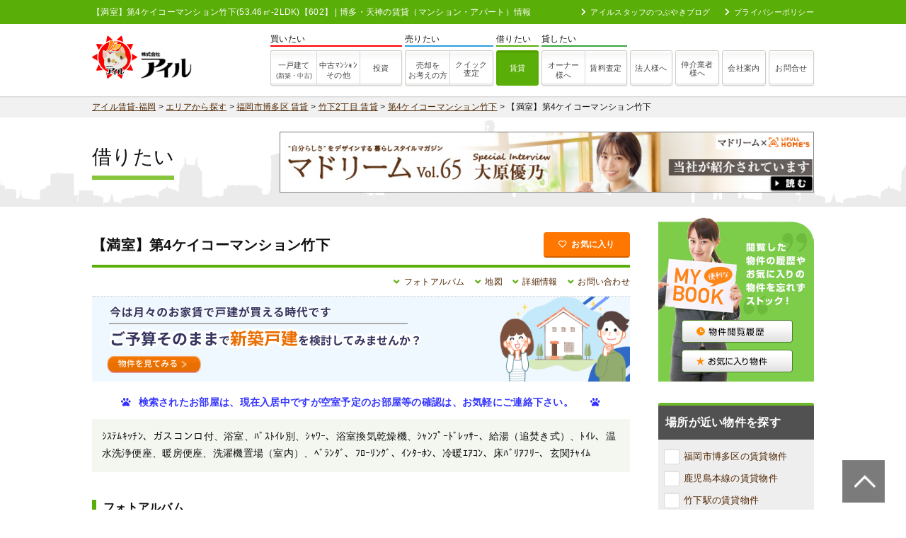

--- FILE ---
content_type: text/html; charset=UTF-8
request_url: https://www.ill-chintai.com/room/1799/
body_size: 14818
content:
<!DOCTYPE html>
<html lang="ja">
<head>
<meta charset="UTF-8">
<title>【満室】第4ケイコーマンション竹下(53.46㎡-2LDK)【602】 | 博多・天神（福岡）の賃貸住宅を探すならアイル賃貸-福岡</title>
<meta name="description" content="【満室】第4ケイコーマンション竹下602(53.46㎡-2LDK)【602】は福岡市博多区竹下2丁目にあり、駅が最寄りの物件です。アイルでは博多・天神（福岡）周辺の賃貸住宅情報を多く掲載しています。">
<meta name="keywords" content="第4ケイコーマンション竹下602,2LDK,福岡市博多区,竹下2丁目,,駅,博多,天神,福岡,賃貸,不動産,アイル,マンション,アパート,賃貸住宅">
<meta name="author" content="株式会社アイル">
<meta http-equiv="X-UA-Compatible" content="IE=edge,chrome=1">
<meta name="viewport" content="width=device-width, initial-scale=1.0">
<link rel="shortcut icon" href="https://www.ill-chintai.com/img/favicon.ico" >
<link rel="stylesheet" href="https://www.ill-chintai.com/css/base.css?ver='1798687626'">
<link rel="stylesheet" href="https://www.ill-chintai.com/plugins/slick/slick.css" />
<link rel="stylesheet" href="https://www.ill-chintai.com/plugins/slick/slick-theme.css" />
<link rel="stylesheet" href="https://use.fontawesome.com/releases/v5.6.3/css/all.css" integrity="sha384-UHRtZLI+pbxtHCWp1t77Bi1L4ZtiqrqD80Kn4Z8NTSRyMA2Fd33n5dQ8lWUE00s/" crossorigin="anonymous">
<link rel="stylesheet" href="https://www.ill-chintai.com/plugins/lightbox/css/lightbox.css">
<link rel="stylesheet" href="https://www.ill-chintai.com/plugins/Modaal/modaal.min.css">
<meta name='robots' content='max-image-preview:large' />
<style>img:is([sizes="auto" i], [sizes^="auto," i]) { contain-intrinsic-size: 3000px 1500px }</style>
<link rel="alternate" type="application/rss+xml" title="博多・天神（福岡）の賃貸住宅を探すならアイル賃貸-福岡 &raquo; 第4ケイコーマンション竹下 / 602 のコメントのフィード" href="https://www.ill-chintai.com/room/1799/feed/" />
<link rel='stylesheet' id='wp-block-library-css' href='https://www.ill-chintai.com/wp/wp-includes/css/dist/block-library/style.min.css?ver=6.8.3' type='text/css' media='all' />
<style id='classic-theme-styles-inline-css' type='text/css'>
/*! This file is auto-generated */
.wp-block-button__link{color:#fff;background-color:#32373c;border-radius:9999px;box-shadow:none;text-decoration:none;padding:calc(.667em + 2px) calc(1.333em + 2px);font-size:1.125em}.wp-block-file__button{background:#32373c;color:#fff;text-decoration:none}
</style>
<style id='global-styles-inline-css' type='text/css'>
:root{--wp--preset--aspect-ratio--square: 1;--wp--preset--aspect-ratio--4-3: 4/3;--wp--preset--aspect-ratio--3-4: 3/4;--wp--preset--aspect-ratio--3-2: 3/2;--wp--preset--aspect-ratio--2-3: 2/3;--wp--preset--aspect-ratio--16-9: 16/9;--wp--preset--aspect-ratio--9-16: 9/16;--wp--preset--color--black: #000000;--wp--preset--color--cyan-bluish-gray: #abb8c3;--wp--preset--color--white: #ffffff;--wp--preset--color--pale-pink: #f78da7;--wp--preset--color--vivid-red: #cf2e2e;--wp--preset--color--luminous-vivid-orange: #ff6900;--wp--preset--color--luminous-vivid-amber: #fcb900;--wp--preset--color--light-green-cyan: #7bdcb5;--wp--preset--color--vivid-green-cyan: #00d084;--wp--preset--color--pale-cyan-blue: #8ed1fc;--wp--preset--color--vivid-cyan-blue: #0693e3;--wp--preset--color--vivid-purple: #9b51e0;--wp--preset--gradient--vivid-cyan-blue-to-vivid-purple: linear-gradient(135deg,rgba(6,147,227,1) 0%,rgb(155,81,224) 100%);--wp--preset--gradient--light-green-cyan-to-vivid-green-cyan: linear-gradient(135deg,rgb(122,220,180) 0%,rgb(0,208,130) 100%);--wp--preset--gradient--luminous-vivid-amber-to-luminous-vivid-orange: linear-gradient(135deg,rgba(252,185,0,1) 0%,rgba(255,105,0,1) 100%);--wp--preset--gradient--luminous-vivid-orange-to-vivid-red: linear-gradient(135deg,rgba(255,105,0,1) 0%,rgb(207,46,46) 100%);--wp--preset--gradient--very-light-gray-to-cyan-bluish-gray: linear-gradient(135deg,rgb(238,238,238) 0%,rgb(169,184,195) 100%);--wp--preset--gradient--cool-to-warm-spectrum: linear-gradient(135deg,rgb(74,234,220) 0%,rgb(151,120,209) 20%,rgb(207,42,186) 40%,rgb(238,44,130) 60%,rgb(251,105,98) 80%,rgb(254,248,76) 100%);--wp--preset--gradient--blush-light-purple: linear-gradient(135deg,rgb(255,206,236) 0%,rgb(152,150,240) 100%);--wp--preset--gradient--blush-bordeaux: linear-gradient(135deg,rgb(254,205,165) 0%,rgb(254,45,45) 50%,rgb(107,0,62) 100%);--wp--preset--gradient--luminous-dusk: linear-gradient(135deg,rgb(255,203,112) 0%,rgb(199,81,192) 50%,rgb(65,88,208) 100%);--wp--preset--gradient--pale-ocean: linear-gradient(135deg,rgb(255,245,203) 0%,rgb(182,227,212) 50%,rgb(51,167,181) 100%);--wp--preset--gradient--electric-grass: linear-gradient(135deg,rgb(202,248,128) 0%,rgb(113,206,126) 100%);--wp--preset--gradient--midnight: linear-gradient(135deg,rgb(2,3,129) 0%,rgb(40,116,252) 100%);--wp--preset--font-size--small: 13px;--wp--preset--font-size--medium: 20px;--wp--preset--font-size--large: 36px;--wp--preset--font-size--x-large: 42px;--wp--preset--spacing--20: 0.44rem;--wp--preset--spacing--30: 0.67rem;--wp--preset--spacing--40: 1rem;--wp--preset--spacing--50: 1.5rem;--wp--preset--spacing--60: 2.25rem;--wp--preset--spacing--70: 3.38rem;--wp--preset--spacing--80: 5.06rem;--wp--preset--shadow--natural: 6px 6px 9px rgba(0, 0, 0, 0.2);--wp--preset--shadow--deep: 12px 12px 50px rgba(0, 0, 0, 0.4);--wp--preset--shadow--sharp: 6px 6px 0px rgba(0, 0, 0, 0.2);--wp--preset--shadow--outlined: 6px 6px 0px -3px rgba(255, 255, 255, 1), 6px 6px rgba(0, 0, 0, 1);--wp--preset--shadow--crisp: 6px 6px 0px rgba(0, 0, 0, 1);}:where(.is-layout-flex){gap: 0.5em;}:where(.is-layout-grid){gap: 0.5em;}body .is-layout-flex{display: flex;}.is-layout-flex{flex-wrap: wrap;align-items: center;}.is-layout-flex > :is(*, div){margin: 0;}body .is-layout-grid{display: grid;}.is-layout-grid > :is(*, div){margin: 0;}:where(.wp-block-columns.is-layout-flex){gap: 2em;}:where(.wp-block-columns.is-layout-grid){gap: 2em;}:where(.wp-block-post-template.is-layout-flex){gap: 1.25em;}:where(.wp-block-post-template.is-layout-grid){gap: 1.25em;}.has-black-color{color: var(--wp--preset--color--black) !important;}.has-cyan-bluish-gray-color{color: var(--wp--preset--color--cyan-bluish-gray) !important;}.has-white-color{color: var(--wp--preset--color--white) !important;}.has-pale-pink-color{color: var(--wp--preset--color--pale-pink) !important;}.has-vivid-red-color{color: var(--wp--preset--color--vivid-red) !important;}.has-luminous-vivid-orange-color{color: var(--wp--preset--color--luminous-vivid-orange) !important;}.has-luminous-vivid-amber-color{color: var(--wp--preset--color--luminous-vivid-amber) !important;}.has-light-green-cyan-color{color: var(--wp--preset--color--light-green-cyan) !important;}.has-vivid-green-cyan-color{color: var(--wp--preset--color--vivid-green-cyan) !important;}.has-pale-cyan-blue-color{color: var(--wp--preset--color--pale-cyan-blue) !important;}.has-vivid-cyan-blue-color{color: var(--wp--preset--color--vivid-cyan-blue) !important;}.has-vivid-purple-color{color: var(--wp--preset--color--vivid-purple) !important;}.has-black-background-color{background-color: var(--wp--preset--color--black) !important;}.has-cyan-bluish-gray-background-color{background-color: var(--wp--preset--color--cyan-bluish-gray) !important;}.has-white-background-color{background-color: var(--wp--preset--color--white) !important;}.has-pale-pink-background-color{background-color: var(--wp--preset--color--pale-pink) !important;}.has-vivid-red-background-color{background-color: var(--wp--preset--color--vivid-red) !important;}.has-luminous-vivid-orange-background-color{background-color: var(--wp--preset--color--luminous-vivid-orange) !important;}.has-luminous-vivid-amber-background-color{background-color: var(--wp--preset--color--luminous-vivid-amber) !important;}.has-light-green-cyan-background-color{background-color: var(--wp--preset--color--light-green-cyan) !important;}.has-vivid-green-cyan-background-color{background-color: var(--wp--preset--color--vivid-green-cyan) !important;}.has-pale-cyan-blue-background-color{background-color: var(--wp--preset--color--pale-cyan-blue) !important;}.has-vivid-cyan-blue-background-color{background-color: var(--wp--preset--color--vivid-cyan-blue) !important;}.has-vivid-purple-background-color{background-color: var(--wp--preset--color--vivid-purple) !important;}.has-black-border-color{border-color: var(--wp--preset--color--black) !important;}.has-cyan-bluish-gray-border-color{border-color: var(--wp--preset--color--cyan-bluish-gray) !important;}.has-white-border-color{border-color: var(--wp--preset--color--white) !important;}.has-pale-pink-border-color{border-color: var(--wp--preset--color--pale-pink) !important;}.has-vivid-red-border-color{border-color: var(--wp--preset--color--vivid-red) !important;}.has-luminous-vivid-orange-border-color{border-color: var(--wp--preset--color--luminous-vivid-orange) !important;}.has-luminous-vivid-amber-border-color{border-color: var(--wp--preset--color--luminous-vivid-amber) !important;}.has-light-green-cyan-border-color{border-color: var(--wp--preset--color--light-green-cyan) !important;}.has-vivid-green-cyan-border-color{border-color: var(--wp--preset--color--vivid-green-cyan) !important;}.has-pale-cyan-blue-border-color{border-color: var(--wp--preset--color--pale-cyan-blue) !important;}.has-vivid-cyan-blue-border-color{border-color: var(--wp--preset--color--vivid-cyan-blue) !important;}.has-vivid-purple-border-color{border-color: var(--wp--preset--color--vivid-purple) !important;}.has-vivid-cyan-blue-to-vivid-purple-gradient-background{background: var(--wp--preset--gradient--vivid-cyan-blue-to-vivid-purple) !important;}.has-light-green-cyan-to-vivid-green-cyan-gradient-background{background: var(--wp--preset--gradient--light-green-cyan-to-vivid-green-cyan) !important;}.has-luminous-vivid-amber-to-luminous-vivid-orange-gradient-background{background: var(--wp--preset--gradient--luminous-vivid-amber-to-luminous-vivid-orange) !important;}.has-luminous-vivid-orange-to-vivid-red-gradient-background{background: var(--wp--preset--gradient--luminous-vivid-orange-to-vivid-red) !important;}.has-very-light-gray-to-cyan-bluish-gray-gradient-background{background: var(--wp--preset--gradient--very-light-gray-to-cyan-bluish-gray) !important;}.has-cool-to-warm-spectrum-gradient-background{background: var(--wp--preset--gradient--cool-to-warm-spectrum) !important;}.has-blush-light-purple-gradient-background{background: var(--wp--preset--gradient--blush-light-purple) !important;}.has-blush-bordeaux-gradient-background{background: var(--wp--preset--gradient--blush-bordeaux) !important;}.has-luminous-dusk-gradient-background{background: var(--wp--preset--gradient--luminous-dusk) !important;}.has-pale-ocean-gradient-background{background: var(--wp--preset--gradient--pale-ocean) !important;}.has-electric-grass-gradient-background{background: var(--wp--preset--gradient--electric-grass) !important;}.has-midnight-gradient-background{background: var(--wp--preset--gradient--midnight) !important;}.has-small-font-size{font-size: var(--wp--preset--font-size--small) !important;}.has-medium-font-size{font-size: var(--wp--preset--font-size--medium) !important;}.has-large-font-size{font-size: var(--wp--preset--font-size--large) !important;}.has-x-large-font-size{font-size: var(--wp--preset--font-size--x-large) !important;}
:where(.wp-block-post-template.is-layout-flex){gap: 1.25em;}:where(.wp-block-post-template.is-layout-grid){gap: 1.25em;}
:where(.wp-block-columns.is-layout-flex){gap: 2em;}:where(.wp-block-columns.is-layout-grid){gap: 2em;}
:root :where(.wp-block-pullquote){font-size: 1.5em;line-height: 1.6;}
</style>
<link rel='stylesheet' id='contact-form-7-css' href='https://www.ill-chintai.com/wp/wp-content/plugins/contact-form-7/includes/css/styles.css?ver=6.1.2' type='text/css' media='all' />
<link rel='stylesheet' id='contact-form-7-confirm-css' href='https://www.ill-chintai.com/wp/wp-content/plugins/contact-form-7-add-confirm/includes/css/styles.css?ver=5.1' type='text/css' media='all' />
<link rel='stylesheet' id='simple-favorites-css' href='https://www.ill-chintai.com/wp/wp-content/plugins/favorites/assets/css/favorites.css?ver=2.3.6' type='text/css' media='all' />
<script type="text/javascript" src="https://www.ill-chintai.com/wp/wp-includes/js/jquery/jquery.min.js?ver=3.7.1" id="jquery-core-js"></script>
<script type="text/javascript" src="https://www.ill-chintai.com/wp/wp-includes/js/jquery/jquery-migrate.min.js?ver=3.4.1" id="jquery-migrate-js"></script>
<script type="text/javascript" id="favorites-js-extra">
/* <![CDATA[ */
var favorites_data = {"ajaxurl":"https:\/\/www.ill-chintai.com\/wp\/wp-admin\/admin-ajax.php","nonce":"f063864070","favorite":"<i class=\"far fa-heart\"><\/i>\u304a\u6c17\u306b\u5165\u308a","favorited":"<i class=\"fas fa-heart\"><\/i>\u767b\u9332\u6e08\u307f","includecount":"","indicate_loading":"1","loading_text":"Loading","loading_image":"","loading_image_active":"","loading_image_preload":"","cache_enabled":"1","button_options":{"button_type":"custom","custom_colors":true,"box_shadow":false,"include_count":false,"default":{"background_default":false,"border_default":false,"text_default":false,"icon_default":false,"count_default":false},"active":{"background_active":false,"border_active":false,"text_active":false,"icon_active":false,"count_active":false}},"authentication_modal_content":"<p>\u304a\u6c17\u306b\u5165\u308a\u3092\u8ffd\u52a0\u3059\u308b\u306b\u306f\u30ed\u30b0\u30a4\u30f3\u3057\u3066\u304f\u3060\u3055\u3044\u3002<\/p><p><a href=\"#\" data-favorites-modal-close>\u3053\u306e\u901a\u77e5\u3092\u975e\u8868\u793a\u306b\u3059\u308b<\/a><\/p>","authentication_redirect":"","dev_mode":"","logged_in":"","user_id":"0","authentication_redirect_url":"https:\/\/www.ill-chintai.com\/wp\/wp-login.php"};
/* ]]> */
</script>
<script type="text/javascript" src="https://www.ill-chintai.com/wp/wp-content/plugins/favorites/assets/js/favorites.min.js?ver=2.3.6" id="favorites-js"></script>
<link rel="https://api.w.org/" href="https://www.ill-chintai.com/wp-json/" /><link rel="alternate" title="JSON" type="application/json" href="https://www.ill-chintai.com/wp-json/wp/v2/room/205664" /><link rel="alternate" title="oEmbed (JSON)" type="application/json+oembed" href="https://www.ill-chintai.com/wp-json/oembed/1.0/embed?url=https%3A%2F%2Fwww.ill-chintai.com%2Froom%2F1799%2F" />
<link rel="alternate" title="oEmbed (XML)" type="text/xml+oembed" href="https://www.ill-chintai.com/wp-json/oembed/1.0/embed?url=https%3A%2F%2Fwww.ill-chintai.com%2Froom%2F1799%2F&#038;format=xml" />
<link rel="canonical" href="https://www.ill-chintai.com/room/1799/" />
<script src="https://use.fontawesome.com/667185f13e.js"></script>
<!--<script src="https://code.jquery.com/jquery-3.4.1.min.js" integrity="sha256-CSXorXvZcTkaix6Yvo6HppcZGetbYMGWSFlBw8HfCJo=" crossorigin="anonymous"></script>-->
<!--[if lt IE 9]><script src="//html5shiv.googlecode.com/svn/trunk/html5.js"></script><![endif]-->
<!--<script src="https://www.ill-chintai.com/plugins/lightbox/js/lightbox.js"></script> -->
<script src="//cdnjs.cloudflare.com/ajax/libs/magnific-popup.js/1.1.0/jquery.magnific-popup.min.js"></script>
<script src="https://www.ill-chintai.com/plugins/Modaal/modaal.min.js" ></script>
<script src="https://www.ill-chintai.com/plugins/slick/slick.min.js"></script>
<script src="https://www.ill-chintai.com/js/script.js"></script>
<!-- Global site tag (gtag.js) - Google Analytics -->
<script async src="https://www.googletagmanager.com/gtag/js?id=UA-6182341-5"></script>
<script>
window.dataLayer = window.dataLayer || [];
function gtag(){dataLayer.push(arguments);}
gtag('js', new Date());
gtag('config', 'UA-6182341-5');
</script>
<meta name="google-site-verification" content="dJx3CxP3ffY0iAX6iKZJmVjs-ucVv31-AQ9xVCIXih4" />
</head>
<body id="top">
<p id="pagetop"><a href="#top"><img src="https://www.ill-chintai.com/img/totop.png" alt="賃貸管理のアイル福岡"></a></p>
<!-- ヘッダー -->
<header>
<div id="header">
<div class="inner">
<h1>【満室】第4ケイコーマンション竹下(53.46㎡-2LDK)【602】 | 博多・天神の賃貸（マンション・アパート）情報</h1>				<div class="info">
<ul>
<li><a href="https://www.ill-chintai.com/blogs"><i class="fas fa-chevron-right" style="margin-right: 6px"></i>アイルスタッフのつぶやきブログ</a></li>
<li><a href="https://www.ill-chintai.com/privacy"><i class="fas fa-chevron-right" style="margin-right: 6px"></i>プライバシーポリシー</a></li>					
</ul>
</div>
</div>		
</div>
</header><!-- // ヘッダー -->
<!-- ナビゲーション -->
<div id="navigation">
<div class="inner">
<div class="logo">
<a href="https://www.ill-chintai.com">
<img src="https://www.ill-chintai.com/img/logo2.png" height="64" alt="株式会社アイル"><img src="https://www.ill-chintai.com/img/logo3.png" height="43" alt="株式会社アイル">
</a>
</div>
<div class="gnavi">
<ul>
<li>
<dl>
<dt class="buy" style="border-bottom: solid 2px #ff0000;">買いたい</dt>
<dd>
<a href="https://www.ill-f.co.jp/list-newhouse" class="navi-btn--left--2 others">一戸建て<br><span style="font-size: smaller">(新築・中古)</span></a>
<a href="https://www.ill-f.co.jp/list-vacancy" class="navi-btn--middle--2 vacancy"><span style="padding-bottom: 10px">中古ﾏﾝｼｮﾝ</span><br>その他</a>	
<a href="https://www.ill-f.co.jp/list-investment" class="navi-btn--right invest">投資</a>
</dd>
</dl>
</li>
<li>
<dl>
<dt class="sell">売りたい</dt>
<dd>
<a href="https://www.ill-f.co.jp/buy_sell" class="navi-btn--left--2 buy_sell">売却を<br>お考えの方</a>
<a href="https://www.ill-f.co.jp/buy_sell/assessment" class="navi-btn--right--2 assessment">クイック<br>査定</a>
</dd>
</dl>
</li>
<li>
<dl>
<dt class="rent">借りたい</dt>
<dd>
<a href="https://www.ill-chintai.com" class="navi-btn rent_room">賃貸</a>
</dd>
</dl>
</li>				
<li>
<dl>
<dt class="lend">貸したい</dt>
<dd>
<a href="https://www.ill-f.co.jp/kashitai" class="navi-btn--left--2 owners">オーナー<br>様へ</a>
<a href="https://www.ill-f.co.jp/kashitai/c_satei" class="navi-btn--right rent_assesment">賃料査定</a>
</dd>
</dl>
</li>				
<li>
<div class="simple_nav">
<a href="https://www.ill-f.co.jp/houjin" class="navi-btn ren_houjin">法人様へ</a>
</div>
</li>
<li>
<div class="simple_nav">
<a href="https://www.ill-f.co.jp/chukai" class="navi-btn--2 ren_chintai">仲介業者<br>様へ</a>
</div>
</li>
<li>
<div class="simple_nav">
<a href="https://www.ill-f.co.jp/company" class="navi-btn com_gaiyo">会社案内</a>
</div>
</li>
<li>
<div class="simple_nav">
<a href="https://www.ill-f.co.jp/contact" class="navi-btn info">お問合せ</a>
</div>
</li>				
</ul>
</div>
</div>
</div><!-- // ナビゲーション -->
<!-- パンくず -->		
<div id="bread_crumb">
<article class="inner"  style="width:1020px;margin-left: auto;margin-right: auto;">
<div id="breadCrumb" class="breadcrumbs" typeof="BreadcrumbList" vocab="https://schema.org/">
<a href="https://www.ill-chintai.com">アイル賃貸-福岡</a> > 
<a href="https://www.ill-chintai.com/area">エリアから探す</a> > 
<a href="https://www.ill-chintai.com/list?area=福岡市博多区">福岡市博多区 賃貸</a> >
<a href="https://www.ill-chintai.com/list?area=福岡市博多区&city=竹下2丁目">竹下2丁目 賃貸</a> >
<a href="https://www.ill-chintai.com/rent/1582">第4ケイコーマンション竹下</a> >
【満室】第4ケイコーマンション竹下		</div>
</article>
</div>	
<!-- // パンくず -->
<div id="category_title">
<div class="category-inner">
<div class="categor-title">
<h2 style="font-size: 2.8rem;font-weight: normal;border-bottom: solid 6px #85c63d">借りたい</h2>
</div>
<div class="category-banner">
<a href="https://madream.jp/book/group/ill/" target="_blank"><img src="https://madream.jp/bnr_indivi/ill_833_95.jpg" border="0" alt="マドリームに紹介されました"></a> 
</div>
</div>
</div><!-- //カテゴリタイトル--><div class="wrapper">
<section>
<div id="content" class="room">
<h2>
【満室】第4ケイコーマンション竹下			<div class="simplefavorite-button" data-postid="205664" data-siteid="1" data-groupid="1" data-favoritecount="0" style="box-shadow:none;-webkit-box-shadow:none;-moz-box-shadow:none;"><i class="far fa-heart"></i>お気に入り</div>			
</h2>
<div class="header-link">
<ul>
<li><i class="fas fa-angle-down"></i><a href="#album">フォトアルバム</a></li>
<li><i class="fas fa-angle-down"></i><a href="#googlemap">地図</a></li>
<li><i class="fas fa-angle-down"></i><a href="#detail">詳細情報</a></li>
<li><i class="fas fa-angle-down"></i><a href="#contact">お問い合わせ</a></li>
</ul>
</div>
<style>
.banner-wrap .only-pc { display:block; }
.banner-wrap .only-sp { display:none; }
.shine-banner {position: relative;display: inline-block;overflow: hidden;}
.shine-banner::before {
content: "";
position: absolute;
top: 0;
left: -75%;
width: 50%;
height: 100%;
background: linear-gradient(120deg,rgba(255,255,255,0) 0%,rgba(255,255,255,0.6) 50%,rgba(255,255,255,0) 100%);
transform: skewX(-25deg);
animation: shine 4s infinite;
/*animation-delay: 1s;  初回の待機 */
}
@keyframes shine {
0%   { left: -75%; }
20%  { left: 125%; } /* ここでサッと通過 */
100% { left: 125%; } /* 残りの時間は待機 */
}
</style>
<div class="banner-wrap"><div class="shine-banner"><a class="banner-pc" href="https://www.ill-f.jp/search.html?type=sale&list=house" target="_blank" rel="noopener noreferrer"><img width="760" height="120" src="https://www.ill-chintai.com/wp/wp-content/uploads/2025/10/banner.svg" class="only-pc" alt="" decoding="async" fetchpriority="high" /></a><a class="banner-sp" href="https://www.ill-f.jp/search.html?type=sale&list=house" target="_blank" rel="noopener noreferrer"><img width="640" height="120" src="https://www.ill-chintai.com/wp/wp-content/uploads/2025/10/bannerSP.svg" class="only-sp" alt="" decoding="async" /></a></div></div>		
<p class="occupied"><i class="fas fa-paw mr-10"></i>検索されたお部屋は、現在入居中ですが空室予定のお部屋等の確認は、お気軽にご連絡下さい。　<i class="fas fa-paw ml-10"></i></p>
<!-- 物件の特徴 -->
<div class="content-area feature-area">
<p>ｼｽﾃﾑｷｯﾁﾝ、ガスコンロ付、浴室、ﾊﾞｽﾄｲﾚ別、ｼｬﾜｰ、浴室換気乾燥機、ｼｬﾝﾌﾟｰﾄﾞﾚｯｻｰ、給湯（追焚き式）、ﾄｲﾚ、温水洗浄便座、暖房便座、洗濯機置場（室内）、ﾍﾞﾗﾝﾀﾞ、ﾌﾛｰﾘﾝｸﾞ、ｲﾝﾀｰﾎﾝ、冷暖ｴｱｺﾝ、床ﾊﾞﾘｱﾌﾘｰ、玄関ﾁｬｲﾑ</p>
</div>
<!-- フォトアルバムー -->
<div class="content-area" id="album">
<h3>フォトアルバム</h3>
<ul class="tab gallery">
<li class="naikan active">内観</li>
<li class="gaikan">外観・その他</li>
</ul>
<div class="tabContentImage show">
<dl class="gallery">
<dt>
<img id="item-main-image" mansion-data-url="https://www.ill-chintai.com/wp/wp-content/uploads/2020/08/015-1750.jpg" src="https://www.ill-chintai.com/wp/wp-content/uploads/2020/08/015-1750.jpg" alt="第4ケイコーマンション竹下602号室-間取り">
</dt>
<dd>
<ul>
<li>
<img class="item-thumbnail"
item-data-url="https://www.ill-chintai.com/wp/wp-content/uploads/2020/08/001-1674-480x360.jpg"
src="https://www.ill-chintai.com/wp/wp-content/uploads/2020/08/001-1674-140x105.jpg">
</li>
<li>
<img class="item-thumbnail"
item-data-url="https://www.ill-chintai.com/wp/wp-content/uploads/2020/08/002-3646-480x360.jpg"
src="https://www.ill-chintai.com/wp/wp-content/uploads/2020/08/002-3646-140x105.jpg">
</li>
<li>
<img class="item-thumbnail"
item-data-url="https://www.ill-chintai.com/wp/wp-content/uploads/2020/08/003-3268-480x360.jpg"
src="https://www.ill-chintai.com/wp/wp-content/uploads/2020/08/003-3268-140x105.jpg">
</li>
<li>
<img class="item-thumbnail"
item-data-url="https://www.ill-chintai.com/wp/wp-content/uploads/2020/08/015-1750.jpg"
src="https://www.ill-chintai.com/wp/wp-content/uploads/2020/08/015-1750-140x140.jpg">
</li>
</ul>
</dd>
</dl>
<p>上のサムネイルにマウスを乗せると拡大画像が切り替わります。</p>					
</div>
<div class="tabContentImage">
<dl class="gallery">
<dt>
<img id="mansion-main-image" item-data-url="https://www.ill-chintai.com/wp/wp-content/uploads/2020/08/001-3477-480x359.jpg" src="https://www.ill-chintai.com/wp/wp-content/uploads/2020/08/001-3477-480x359.jpg" alt="第4ケイコーマンション竹下">
</dt>
<dd>
<ul>
<li>
<img class="mansion-thumbnail"
mansion-data-url="https://www.ill-chintai.com/wp/wp-content/uploads/2020/08/001-3477-480x359.jpg"
src="https://www.ill-chintai.com/wp/wp-content/uploads/2020/08/001-3477-140x105.jpg">
</li>
<li>
<img class="mansion-thumbnail"
mansion-data-url="https://www.ill-chintai.com/wp/wp-content/uploads/2020/08/002-3003-480x359.jpg"
src="https://www.ill-chintai.com/wp/wp-content/uploads/2020/08/002-3003-140x105.jpg">
</li>
<li>
<img class="mansion-thumbnail"
mansion-data-url="https://www.ill-chintai.com/wp/wp-content/uploads/2020/08/003-2559-480x360.jpg"
src="https://www.ill-chintai.com/wp/wp-content/uploads/2020/08/003-2559-140x105.jpg">
</li>
<li>
<img class="mansion-thumbnail"
mansion-data-url="https://www.ill-chintai.com/wp/wp-content/uploads/2020/08/004-2042-480x357.jpg"
src="https://www.ill-chintai.com/wp/wp-content/uploads/2020/08/004-2042-140x104.jpg">
</li>
<li>
<img class="mansion-thumbnail"
mansion-data-url="https://www.ill-chintai.com/wp/wp-content/uploads/2020/08/005-1817.jpg"
src="https://www.ill-chintai.com/wp/wp-content/uploads/2020/08/005-1817-140x105.jpg">
</li>
<li>
<img class="mansion-thumbnail"
mansion-data-url="https://www.ill-chintai.com/wp/wp-content/uploads/2020/08/006-1526.jpg"
src="https://www.ill-chintai.com/wp/wp-content/uploads/2020/08/006-1526-140x104.jpg">
</li>
<li>
<img class="mansion-thumbnail"
mansion-data-url="https://www.ill-chintai.com/wp/wp-content/uploads/2020/08/007-973.jpg"
src="https://www.ill-chintai.com/wp/wp-content/uploads/2020/08/007-973-140x91.jpg">
</li>
<li>
<img class="mansion-thumbnail"
mansion-data-url="https://www.ill-chintai.com/wp/wp-content/uploads/2020/08/008-807.jpg"
src="https://www.ill-chintai.com/wp/wp-content/uploads/2020/08/008-807-140x145.jpg">
</li>
<li>
<img class="mansion-thumbnail"
mansion-data-url="https://www.ill-chintai.com/wp/wp-content/uploads/2020/08/009-7575.jpg"
src="https://www.ill-chintai.com/wp/wp-content/uploads/2020/08/009-7575-140x138.jpg">
</li>
<li>
<img class="mansion-thumbnail"
mansion-data-url="https://www.ill-chintai.com/wp/wp-content/uploads/2020/08/010-6473.jpg"
src="https://www.ill-chintai.com/wp/wp-content/uploads/2020/08/010-6473-140x86.jpg">
</li>
</ul>
</dd>
</dl>
<p>上のサムネイルにマウスを乗せると拡大画像が切り替わります。</p>
</div>										
</div>
<!-- 地図 -->	
<div class="content-area map" id="googlemap">
<h3>地図</h3>				
<div class="inner">
<div id="map"></div>
<div id="pano"></div>
<script>
function initialize() {
var fenway = {lat: 33.573871, lng: 130.428381};
var map = new google.maps.Map(document.getElementById('map'), {
center: fenway,
zoom: 16
});
var marker = new google.maps.Marker({
position: fenway,
map: map,
icon: "https://www.ill-chintai.com/img/common/map_icon.png",	
});
var panorama = new google.maps.StreetViewPanorama(
document.getElementById('pano'), {
position: fenway,
pov: {
heading: 34,
pitch: 10
}
});
map.setStreetView(panorama);
}
</script>
<script async defer src="//maps.googleapis.com/maps/api/js?key=AIzaSyAaZytMAo96KEd8-GSHWsu7H5qBiLMXCZQ&callback=initialize"></script>
</div>	
</div><!-- // 地図 -->
<!-- 詳細情報 -->
<div class="content-area detail" id="detail">
<h3>詳細情報</h3>
<table class="table">
<tr>
<th>名前</th>
<td colspan="3">
【マンション】第4ケイコーマンション竹下 602(ﾀﾞｲﾖﾝｹｲｺｰﾏﾝｼｮﾝﾀｹｼﾀ)								
</td>
</tr>
<tr>
<th>価格</th>
<td><span class="price">***</span></td>
<th>管理費・共益費</th>
<td>***</td>
</tr>
<tr>
<th>敷金/保証金</th>
<td>*** / ***</td>
<th>礼金/償却・敷引</th>
<td>*** / -</td>
</tr>
<tr>
<th>更新料</th>
<td colspan="3">***</td>
</tr>
<tr>
<th>その他費用</th>
<td colspan="3">
***	
</td>
</tr>
<tr>
<th>所在地</th>
<td colspan="3">福岡市博多区竹下2丁目3-18</td>
</tr>
<tr>
<th>交通</th>
<td colspan="3">
<ul class="koutu">
</ul>
</td>
</tr>
<tr>
<th>間取り</th>
<td colspan="3">
2LDK<br>
<ul style="display: flex">								
<li style="margin-right:1em"><span>洋室</span>：6.5帖</li><li style="margin-right:1em"><span>洋室</span>：5.8帖</li><li style="margin-right:1em"><span>LDK</span>：10.0帖</li>							</ul>
</td>
</tr>
<tr>
<th>占有面積</th>
<td>53.46㎡</td>
<th>バルコニー面積</th>
<td>-</td>
</tr>
<tr>
<th>築年月（築年数）</th>
<td>2003年2月 (築22年)</td>
<th>方位</th>
<td>南向き</td>
</tr>
<tr>
<th>建物構造</th>
<td>RC(鉄筋コンクリート)</td>
<th>所在階／階建</th>
<td>
*** / 9階建						</td>
</tr>
<tr>
<th>総戸数</th>
<td>-</td>
<th>駐車場</th>
<td>空有 / 料金：10,000円</td>
</tr>
<tr>
<th>保険料</th>
<td>***</td>
<th>契約期間</th>
<td>***</td>
</tr>
<tr>
<th>引渡</th>
<td>相談</td>
<th>現況（予定年月）</th>
<td>***</td>
</tr>
<tr>
<th>管理</th>
<td colspan="3">管理人 / 巡回</td>
</tr>
<tr>
<th>条件・設備</th>
<td colspan="3">
<ul class="list-equipment">
<li>都市ガス</li>
<li>エアコン</li><li>室内洗濯機置き場</li><li>保証人要</li><li>システムキッチン</li><li>バス・トイレ別</li><li>温水洗浄便座</li><li>浴室乾燥機</li><li>追い焚き</li><li>フローリング</li><li>バルコニー</li>							</ul>														
</td>
</tr>
<tr>
<th>備考</th>
<td colspan="3">追焚給湯式。日当たり良好。オールフローリング。人気の間取り。</td>
</tr>
<tr>
<th>周辺施設</th>
<td colspan="3">
<ul>
<li>コンビニ　274m</li>								<li>スーパー　446m</li>								
</ul>
<p></p>								
</td>
</tr>
<tr>
<th>物件番号</th>
<td>1799</td>
<th>取引態様</th>
<td>仲介</td>
</tr>
<tr>
<th>情報登録日</th>
<td colspan="3">
***						
</td>
</tr>
</table>
</div><!-- // 詳細情報 -->
<div class="content-area bordered" id="score">
<h3>総合評価</h3>
<div id="report_area" itemscope itemtype="https://schema.org/Product">
<p class="first_child" style="margin-bottom: .5em">
<span itemprop="name">第4ケイコーマンション竹下</span>の総合評価
<span itemprop="reviewRating" itemscope itemtype="https://schema.org/Rating">
『<span class="star5_rating" data-rate="3.3"></span><span class="score" itemprop="ratingValue">3.3</span>』
</span>		
</p>
<ul>
<li>築年数<span class="report_number">3</span></li>
<li>駅徒歩<span class="report_number">3</span></li>
<li>画像数<span class="report_number">3</span></li>
<li>設備<span class="report_number">4</span></li>
</ul>
<span itemprop="review" itemtype="http://schema.org/Review" itemscope>
<p class="last_child" itemprop="author" itemscope itemtype="https://schema.org/Organization">
レビュー：<span itemprop="name">株式会社アイル</span>独自調査
</p>
</span>
</div>				
</div>
<!-- 問い合わせ -->
<div class="content-area mt-30" id="contact">
<h2>第4ケイコーマンション竹下 / 602【満室】の空室速報を受け取る</h2>
<!-- お問合せ -->
<div class="mt-10">
<div class="wpcf7 no-js" id="wpcf7-f326528-o1" lang="ja" dir="ltr" data-wpcf7-id="326528">
<div class="screen-reader-response"><p role="status" aria-live="polite" aria-atomic="true"></p> <ul></ul></div>
<form action="/room/1799/#wpcf7-f326528-o1" method="post" class="wpcf7-form init" aria-label="コンタクトフォーム" novalidate="novalidate" data-status="init">
<fieldset class="hidden-fields-container"><input type="hidden" name="_wpcf7" value="326528" /><input type="hidden" name="_wpcf7_version" value="6.1.2" /><input type="hidden" name="_wpcf7_locale" value="ja" /><input type="hidden" name="_wpcf7_unit_tag" value="wpcf7-f326528-o1" /><input type="hidden" name="_wpcf7_container_post" value="0" /><input type="hidden" name="_wpcf7_posted_data_hash" value="" />
</fieldset>
<div class="wpcf7c-elm-step1 mb-30">
<ol class="stepBar step3 mb-20">
<li class="step current">
<p>内容入力
</p>
</li>
<li class="step">
<p>入力確認
</p>
</li>
<li class="step">
<p>送信完了
</p>
</li>
</ol>
<div style="padding:10px;margin:10px;border:solid 1px #ccc">
<p>下記フォームにご記入いただきました皆様の個人情報は、<a href="privacy" target="_blank">プライバシーポリシー</a>に基づき取り扱わせていただきます。
</p>
<p><span style="color: #ff0000; font-weight: 600;">※必須</span> の項目は必ず入力くださいますようお願いいたします。
</p>
</div>
</div>
<div class="wpcf7c-elm-step2 mb-30">
<ol class="stepBar step3 mb-20">
<li class="step">
<p>内容入力
</p>
</li>
<li class="step current">
<p>入力確認
</p>
</li>
<li class="step">
<p>送信完了
</p>
</li>
</ol>
<h3>STEP2. 入力内容の確認
</h3>
<p class="mt-10">下記の入力内容を確認のうえ、「送信する」ボタンをクリックしてください。
</p>
</div>
<div class="wpcf7c-elm-step3 mb-30">
<ol class="stepBar step3 mb-20">
<li class="step">
<p>内容入力
</p>
</li>
<li class="step">
<p>入力確認
</p>
</li>
<li class="step current">
<p>送信完了
</p>
</li>
</ol>
<h3>STEP3. 送信完了
</h3>
<div class="mb-30 mt-10">
<h4 style="mb-30 mt-10 text-center pt-20 pb-20 pr-20 pl-20" style="border:solid 1px #ccc;">お問い合わせいただきありがとうございました。
</h4>
<p class="mb-20"><br />
ただいまお問い合わせの確認メールをご登録のメールアドレスにお送り致しました。<br />
万一、ご確認メールが届かない場合は、お手数ですが下記よりお問い合わせください。
</p>
<div class="text-center">
<p>E-mail:<a href="mailto:net-div@ill-f.co.jp">net-div@ill-f.co.jp</a>
</p>
</div>
</div>
</div>
<input class="wpcf7-form-control wpcf7-hidden" value="物件問い合わせ" type="hidden" name="syubetsu" />
<input class="wpcf7-form-control wpcf7-hidden" value="1799" type="hidden" name="Item_room_id" />
<input class="wpcf7-form-control wpcf7-hidden" value="7.8万円" type="hidden" name="Item_price" />
<input class="wpcf7-form-control wpcf7-hidden" value="福岡市博多区竹下2丁目3-18" type="hidden" name="Item_address" />
<input class="wpcf7-form-control wpcf7-hidden" value="鹿児島本線/竹下駅 徒歩9分" type="hidden" name="Item_route" />
<input class="wpcf7-form-control wpcf7-hidden" value="https://www.ill-chintai.com/room/1799/" type="hidden" name="Item_url" />
<input class="wpcf7-form-control wpcf7-hidden" value="2026-01-10 17:00:04" type="hidden" name="time" />
<div class="contact-input-area" id="contact_tbl">
<table class="table table-bordered contact">
<tr>
<th>
<p>物件名
</p>
</th>
<td>
<p><span class="wpcf7-form-control-wrap" data-name="Item_Mansion_name"><input size="40" maxlength="400" class="wpcf7-form-control wpcf7-text wpcf7-validates-as-required" readonly="readonly" aria-required="true" aria-invalid="false" value="第4ケイコーマンション竹下" type="text" name="Item_Mansion_name" /></span>
</p>
</td>
</tr>
<tr>
<th>
<p>部屋番号
</p>
</th>
<td>
<p><span class="wpcf7-form-control-wrap" data-name="Item_empty_detail"><input size="40" maxlength="400" class="wpcf7-form-control wpcf7-text wpcf7-validates-as-required" readonly="readonly" aria-required="true" aria-invalid="false" value="602" type="text" name="Item_empty_detail" /></span>
</p>
</td>
</tr>
<tr class="d-none">
<th>
<p>価格
</p>
</th>
<td>
<p><span class="wpcf7-form-control-wrap" data-name="Item_price"><input size="40" maxlength="400" class="wpcf7-form-control wpcf7-text wpcf7-validates-as-required" readonly="readonly" aria-required="true" aria-invalid="false" value="7.8万円" type="text" name="Item_price" /></span>
</p>
</td>
</tr>
<tr class="d-none">
<th>
<p>住所
</p>
</th>
<td>
<p><span class="wpcf7-form-control-wrap" data-name="Item_address"><input size="40" maxlength="400" class="wpcf7-form-control wpcf7-text wpcf7-validates-as-required" readonly="readonly" aria-required="true" aria-invalid="false" value="福岡市博多区竹下2丁目3-18" type="text" name="Item_address" /></span>
</p>
</td>
</tr>
<tr class="d-none">
<th>
<p>路線
</p>
</th>
<td>
<p><span class="wpcf7-form-control-wrap" data-name="Item_route"><input size="40" maxlength="400" class="wpcf7-form-control wpcf7-text wpcf7-validates-as-required" readonly="readonly" aria-required="true" aria-invalid="false" value="鹿児島本線/竹下駅 徒歩9分" type="text" name="Item_route" /></span>
</p>
</td>
</tr>
<tr class="d-none">
<th>
<p>物件ページURL
</p>
</th>
<td>
<p><span class="wpcf7-form-control-wrap" data-name="Item_url"><input size="40" maxlength="400" class="wpcf7-form-control wpcf7-text wpcf7-validates-as-required" readonly="readonly" aria-required="true" aria-invalid="false" value="https://www.ill-chintai.com/room/1799/" type="text" name="Item_url" /></span>
</p>
</td>
</tr>
<tr>
<th>
<p>お名前<span style="font-size:11px;margin-left:5px;">（名字だけでも結構です）</span><span class="require">※必須</span>
</p>
</th>
<td>
<p><span class="wpcf7-form-control-wrap" data-name="your-name"><input size="40" maxlength="400" class="wpcf7-form-control wpcf7-text wpcf7-validates-as-required" aria-required="true" aria-invalid="false" value="" type="text" name="your-name" /></span>
</p>
</td>
</tr>
<tr>
<th>
<p>E-mail&nbsp;<span class="require">※必須</span>
</p>
</th>
<td>
<p><span class="wpcf7-form-control-wrap" data-name="your-email"><input size="40" maxlength="400" class="wpcf7-form-control wpcf7-email wpcf7-validates-as-required wpcf7-text wpcf7-validates-as-email" aria-required="true" aria-invalid="false" value="" type="email" name="your-email" /></span>
</p>
</td>
</tr>
<tr>
<th>
<p>お電話番号
</p>
</th>
<td>
<p><span class="wpcf7-form-control-wrap" data-name="your-tel"><input size="40" maxlength="400" class="wpcf7-form-control wpcf7-text" aria-invalid="false" value="" type="text" name="your-tel" /></span>
</p>
</td>
</tr>
<tr>
<th>
<p>ご希望の連絡方法
</p>
</th>
<td>
<p><span class="wpcf7-form-control-wrap" data-name="your-contact"><select class="wpcf7-form-control wpcf7-select" aria-invalid="false" name="your-contact"><option value="メール">メール</option><option value="電話">電話</option></select></span>
</p>
</td>
</tr>
<tr>
<th>
<p>ご希望の連絡時間帯
</p>
</th>
<td>
<p><span class="wpcf7-form-control-wrap" data-name="your-from"><input size="40" maxlength="400" class="wpcf7-form-control wpcf7-text small" aria-invalid="false" value="" type="text" name="your-from" /></span>時から&nbsp;<span class="wpcf7-form-control-wrap" data-name="your-end"><input size="40" maxlength="400" class="wpcf7-form-control wpcf7-text small" aria-invalid="false" value="" type="text" name="your-end" /></span>時までの間を希望
</p>
</td>
</tr>
<tr>
<th>
<p>お問い合わせ内容
</p>
</th>
<td>
<p><span class="wpcf7-form-control-wrap" data-name="your-sonota"><textarea cols="40" rows="10" maxlength="2000" class="wpcf7-form-control wpcf7-textarea" aria-invalid="false" placeholder="お聞きになりたい事がある場合はこちらに入力してください。未入力でも結構です。" name="your-sonota"></textarea></span>
</p>
</td>
</tr>
</table>
<div style="text-align:center;margin-top: 30px">
<p><input class="wpcf7-form-control wpcf7-back wpcf7c-elm-step2 wpcf7c-btn-back wpcf7c-force-hide" type="button" value="入力画面へ戻る" /><input class="wpcf7-form-control wpcf7-confirm wpcf7c-elm-step1 wpcf7c-btn-confirm wpcf7c-force-hide" type="submit" value="確認画面へ進む" /><input class="wpcf7-form-control wpcf7-submit has-spinner" type="submit" value="この内容で送信する" />
</p>
</div>
</div><div class="wpcf7-response-output" aria-hidden="true"></div>
</form>
</div>
</div>
</div><!-- お問い合わせ -->
</div>		
</section>
<div id="aside" class="search">
<!-- 閲覧履歴＋お気に入り -->
<div class="mybook">
<div class="inner">
<div class="mb-10">
<a href="https://www.ill-chintai.com/history"><img src="https://www.ill-chintai.com/img/side/side_btn_history.png" alt="物件閲覧履歴"></a>
</div>  
<a href="https://www.ill-chintai.com/my_list"><img src="https://www.ill-chintai.com/img/side/side_btn_mylist.png" alt="お気に入り物件"></a>
</div>
</div>
<div class="condition">
<div class="conditionbox">場所が近い物件を探す</div>
<div class="body">
<div class="inner mansion-near">
<ul>
<li>
<a href="https://www.ill-chintai.com/list/?area=福岡市博多区" class="checkbox off">
福岡市博多区の賃貸物件
</a>
</li>
<li>
<a href="https://www.ill-chintai.com/list/?route=鹿児島本線" class="checkbox off">
鹿児島本線の賃貸物件
</a>
</li>
<li>
<a href="https://www.ill-chintai.com/list/?route=鹿児島本線&station=竹下" class="checkbox off">
竹下駅の賃貸物件
</a>
</li>
</ul>
</div>
</div>		
</div>	
<div class="condition">
<div class="conditionbox">この物件に似ている物件</div>
<div class="body">
<div class="inner mansion-similer item">
<ul>
<li>
<div class="in">
<a href="https://www.ill-chintai.com/room/1240" target="_blank">
<div class="img-wrapper">
<img src="https://www.ill-chintai.com/wp/wp-content/uploads/2020/08/015-1199.jpg" alt="ラ・パンセ板付-405">
</div>
<div class="type mansion">マンション</div>
<p class="name">ラ・パンセ板付 405</p>
<p class="detail"><span>6.8万円</span>/2LDK/60.39㎡</p>
<p class="kotsu">福岡市博多区板付<br>鹿児島本線/笹原駅 徒歩20分</p>							
</a>
</div>								
</li>
<li>
<div class="in">
<a href="https://www.ill-chintai.com/room/1341" target="_blank">
<div class="img-wrapper">
<img src="https://www.ill-chintai.com/wp/wp-content/uploads/2020/08/015-1295.jpg" alt="ラヴェリテ筑紫通り-202">
</div>
<div class="type mansion">マンション</div>
<p class="name">ラヴェリテ筑紫通り 202</p>
<p class="detail"><span>8.8万円</span>/2LDK/60.32㎡</p>
<p class="kotsu">福岡市博多区板付<br>鹿児島本線/笹原駅 徒歩9分</p>							
</a>
</div>								
</li>
<li>
<div class="in">
<a href="https://www.ill-chintai.com/room/2262" target="_blank">
<div class="img-wrapper">
<img src="https://www.ill-chintai.com/wp/wp-content/uploads/2020/08/015-2198.jpg" alt="クレール今町-101">
</div>
<div class="type mansion">マンション</div>
<p class="name">クレール今町 101</p>
<p class="detail"><span>6.9万円</span>/2LDK/57.39㎡</p>
<p class="kotsu">福岡市博多区堅粕4丁目<br>福岡市空港線/博多駅 徒歩10分</p>							
</a>
</div>								
</li>
<li>
<div class="in">
<a href="https://www.ill-chintai.com/room/4671" target="_blank">
<div class="img-wrapper">
<img src="https://www.ill-chintai.com/wp/wp-content/uploads/2020/08/015-4571.jpg" alt="ダイアパレス博多駅前-709">
</div>
<div class="type mansion">マンション</div>
<p class="name">ダイアパレス博多駅前 709</p>
<p class="detail"><span>7万円</span>/2LDK/48.59㎡</p>
<p class="kotsu">福岡市博多区博多駅前4丁目<br>鹿児島本線/博多駅 徒歩10分</p>							
</a>
</div>								
</li>
</ul>
</div>
</div>
</div>			
<!-- お問い合わせ -->
<div class="contact">
<div class="inner">
<a href="https://www.ill-chintai.com/contact"><img src="https://www.ill-chintai.com/img/side/side_btn_contact_mail.png" alt="専用問い合わせフォーム"></a>                  
</div>
</div>
</div>
</div></div>

<footer>
<div style="background: #E9F6DC;color:#000">
<section style="padding:1.5em 0">
<article>
<div class="about-this-page" style="margin-bottom: 0">
<p class="head">このページについて</p>
<p>
このページは、アイル賃貸-福岡の
第4ケイコーマンション竹下 / 602					のページです。<br>					アイルでは<strong>博多・天神（福岡）周辺の賃貸</strong>住宅情報を多く掲載しています。福岡にご就職・ご転勤、ご入学がお決まりの方、博多・天神（福岡）周辺のマンションやアパートをお探しなら「株式会社アイル」にお任せ下さい！
</p>					
</div>
</article>
</section>		
</div>
<div>
<section>
<article>
<div class="flex-between">
<div class="area-about-this-site">
<div class="mb-10">
<p class="area">■取扱主要エリア</p>
<p>福岡市中央区・博多区</p>					
</div>
<div>
<p class="station">■取扱主要駅</p>	
<p style="font-size:1.4rem">				
【福岡市空港線】<br>福岡空港駅、東比恵駅、博多駅、祇園駅、中洲川端駅、天神駅、赤坂駅、大濠公園駅、唐人町駅、西新駅
</p>
<p style="font-size:1.4rem;padding: .75em 0">							
【福岡市箱崎線】<br>筥崎宮駅、馬出九大病院前駅、千代県庁口、呉服町駅、中洲川端駅
</p>
<p style="font-size:1.4rem;padding: .75em 0">	
【福岡市七隈線】<br>七隈駅、茶山駅、別府駅、六本松駅、桜坂駅、薬院大通り駅、薬院駅、渡辺通駅、天神南駅
</p>
<p style="font-size:1.4rem;padding: .75em 0">	
【西鉄大牟田線】<br>西鉄福岡駅、薬院駅、西鉄平尾駅、高宮駅、大橋駅、井尻駅、雑餉隈駅、春日原駅
</p>
<p style="font-size:1.4rem;padding: .75em 0">							
【鹿児島本線】<br>箱崎駅、吉塚駅、博多駅、竹下駅、笹原駅、南福岡駅、春日駅
</p>
<p style="font-size:1.4rem;padding: .75em 0">	
【篠栗線】<br>博多駅、吉塚駅、柚須駅			
</p>
</div>
</div>
<div class="area-contact">
<div class="info" style="margin-bottom: .5em">
<p class="head">お問い合わせ</p>
<img src="https://www.ill-chintai.com/img/footer/contact_tel2.jpg" alt="" class="img-responsive">
<div class="mt-20 mb-20">
<a href="https://www.ill-chintai.com/contact">
<img src="https://www.ill-chintai.com/img/footer/contact_mail.jpg" alt="メールで問い合わせる" class="img-responsive">
</a>					
</div>							
</div>
<iframe src="https://www.google.com/maps/embed?pb=!1m18!1m12!1m3!1d3323.508201031457!2d130.39281224067486!3d33.59211621761433!2m3!1f0!2f0!3f0!3m2!1i1024!2i768!4f13.1!3m3!1m2!1s0x3541918e8362884f%3A0xf12819c590557313!2z5qCq5byP5Lya56S-44Ki44Kk44Or!5e0!3m2!1sja!2sus!4v1599047530040!5m2!1sja!2sus" width="100%" height="300" frameborder="0" style="border:0;" allowfullscreen="" aria-hidden="false" tabindex="0"></iframe>
</div>
</div>			
</article>
</section>	
</div>
</footer>
<div class="copyright" style="background:#49880b">
&COPY; <script>myDate = new Date() ;myYear = myDate.getFullYear ();document.write(myYear);</script>  株式会社アイル
</div>
<script src="https://www.ill-chintai.com/plugins/lightbox/js/lightbox.js"></script>
<script>
jQuery(function($) {
// select変更時
$('#select').on('change', function() {
// 遷移先URL取得
var url = $(this).val();
// URLが取得できていればページ遷移
if(url != '') {
location.href = url;
}
});
});	
</script>
<script>
jQuery(function($) {
$('.tab li').click(function() {
var index = $('.tab li').index(this);
$('.tab li').removeClass('active');
$(this).addClass('active');
$('.tabContentImage').removeClass('show').eq(index).addClass('show');
});
});	
</script>
<script>
jQuery(function($) {
$('.modal').modaal({
animation_speed: '500',    // アニメーションのスピードをミリ秒単位で指定
background: '#fff',        // 背景の色を白に変更
overlay_opacity: '0.6',    // 背景のオーバーレイの透明度を変更
loading_content: 'Now Loading, Please Wait.', // 読み込み時のテキスト表示
background_scroll: true
});
});
</script>
<script>
jQuery(function($){
$(".item-thumbnail").on('mouseover touchend',function(){
var dataUrl = $(this).attr('item-data-url');
$("#item-main-image").attr('src',dataUrl);
});
});
</script>
<script>
jQuery(function($){
$(".mansion-thumbnail").on('mouseover touchend',function(){
var dataUrl = $(this).attr('mansion-data-url');
$("#mansion-main-image").attr('src',dataUrl);
});
});
</script>
<script type="speculationrules">
{"prefetch":[{"source":"document","where":{"and":[{"href_matches":"\/*"},{"not":{"href_matches":["\/wp\/wp-*.php","\/wp\/wp-admin\/*","\/wp\/wp-content\/uploads\/*","\/wp\/wp-content\/*","\/wp\/wp-content\/plugins\/*","\/wp\/wp-content\/themes\/ill\/*","\/*\\?(.+)"]}},{"not":{"selector_matches":"a[rel~=\"nofollow\"]"}},{"not":{"selector_matches":".no-prefetch, .no-prefetch a"}}]},"eagerness":"conservative"}]}
</script>
<script type="text/javascript" src="https://www.ill-chintai.com/wp/wp-includes/js/dist/hooks.min.js?ver=4d63a3d491d11ffd8ac6" id="wp-hooks-js"></script>
<script type="text/javascript" src="https://www.ill-chintai.com/wp/wp-includes/js/dist/i18n.min.js?ver=5e580eb46a90c2b997e6" id="wp-i18n-js"></script>
<script type="text/javascript" id="wp-i18n-js-after">
/* <![CDATA[ */
wp.i18n.setLocaleData( { 'text direction\u0004ltr': [ 'ltr' ] } );
/* ]]> */
</script>
<script type="text/javascript" src="https://www.ill-chintai.com/wp/wp-content/plugins/contact-form-7/includes/swv/js/index.js?ver=6.1.2" id="swv-js"></script>
<script type="text/javascript" id="contact-form-7-js-translations">
/* <![CDATA[ */
( function( domain, translations ) {
var localeData = translations.locale_data[ domain ] || translations.locale_data.messages;
localeData[""].domain = domain;
wp.i18n.setLocaleData( localeData, domain );
} )( "contact-form-7", {"translation-revision-date":"2025-09-30 07:44:19+0000","generator":"GlotPress\/4.0.1","domain":"messages","locale_data":{"messages":{"":{"domain":"messages","plural-forms":"nplurals=1; plural=0;","lang":"ja_JP"},"This contact form is placed in the wrong place.":["\u3053\u306e\u30b3\u30f3\u30bf\u30af\u30c8\u30d5\u30a9\u30fc\u30e0\u306f\u9593\u9055\u3063\u305f\u4f4d\u7f6e\u306b\u7f6e\u304b\u308c\u3066\u3044\u307e\u3059\u3002"],"Error:":["\u30a8\u30e9\u30fc:"]}},"comment":{"reference":"includes\/js\/index.js"}} );
/* ]]> */
</script>
<script type="text/javascript" id="contact-form-7-js-before">
/* <![CDATA[ */
var wpcf7 = {
"api": {
"root": "https:\/\/www.ill-chintai.com\/wp-json\/",
"namespace": "contact-form-7\/v1"
}
};
/* ]]> */
</script>
<script type="text/javascript" src="https://www.ill-chintai.com/wp/wp-content/plugins/contact-form-7/includes/js/index.js?ver=6.1.2" id="contact-form-7-js"></script>
<script type="text/javascript" src="https://www.ill-chintai.com/wp/wp-includes/js/jquery/jquery.form.min.js?ver=4.3.0" id="jquery-form-js"></script>
<script type="text/javascript" src="https://www.ill-chintai.com/wp/wp-content/plugins/contact-form-7-add-confirm/includes/js/scripts.js?ver=5.1" id="contact-form-7-confirm-js"></script>
</body>
</html><!-- WP Fastest Cache file was created in 0.903 seconds, on 2026年1月10日 @ 5:00 PM --><!-- need to refresh to see cached version -->

--- FILE ---
content_type: text/css
request_url: https://www.ill-chintai.com/css/base.css?ver=%271798687626%27
body_size: 20101
content:
@charset "UTF-8";
/*-------------------------------------------------------------------------------------------*/
/* RESET STYLE    ||---------------------------- */
/*-------------------------------------------------------------------------------------------*/
/* 
html5doctor.com Reset Stylesheet
v1.6.1
Last Updated: 2010-09-17
Author: Richard Clark - http://richclarkdesign.com 
Twitter: @rich_clark
*/
html, body, div, span, object, iframe,
h1, h2, h3, h4, h5, h6, p, blockquote, pre,
abbr, address, cite, code,
del, dfn, em, img, ins, kbd, q, samp,
small, strong, sub, sup, var,
b, i,
dl, dt, dd, ol, ul, li,
fieldset, form, label, legend,
table, caption, tbody, tfoot, thead, tr, th, td,
article, aside, canvas, details, figcaption, figure,
footer, header, hgroup, menu, nav, section, summary,
time, mark, audio, video {
  margin: 0;
  padding: 0;
  border: 0;
  outline: 0;
  font-size: 100%;
  vertical-align: baseline;
  background: transparent; }

article, aside, details, figcaption, figure,
footer, header, hgroup, menu, nav, section {
  display: block; }

nav ul {
  list-style: none; }

blockquote, q {
  quotes: none; }

blockquote:before, blockquote:after,
q:before, q:after {
  content: '';
  content: none; }

img {
  vertical-align: bottom; }

a {
  margin: 0;
  padding: 0;
  font-size: 100%;
  vertical-align: baseline;
  background: transparent; }
  a img {
    opacity: 1;
    -webkit-transition: .1s ease-in-out;
    transition: .1s ease-in-out; }
    a img:hover {
      opacity: .8; }

ins {
  background-color: #ff9;
  color: #000;
  text-decoration: none; }

mark {
  background-color: #ff9;
  color: #000;
  font-style: italic;
  font-weight: bold; }

del {
  text-decoration: line-through; }

abbr[title], dfn[title] {
  border-bottom: 1px dotted;
  cursor: help; }

table {
  border-collapse: collapse;
  border-spacing: 0; }

hr {
  display: block;
  height: 1px;
  border: 0;
  border-top: 1px solid #cccccc;
  margin: 1em 0;
  padding: 0; }

input, select {
  vertical-align: middle; }

/*-------------------------------------------------------------------------------------------*/
/* ベーススタイル    ||---------------------------- */
/*-------------------------------------------------------------------------------------------*/
body, html {
  font-size: 62.5%;
  /* 16px x 0.625 = 10px(=1rem) */
  height: 100%;
  margin: 0;
  padding: 0;
  word-break: break-all; }

body {
  font-size: 1.45rem;
  color: #111;
  font-family: "ヒラギノ角ゴ Pro", "Hiragino Kaku Gothic Pro", メイリオ, Meiryo, sans-serif;
  background-color: #fff;
  line-height: 1.8;
  width: 100%;
  letter-spacing: 0.02em; }

a, a:focus, a:active, a:link, img {
  outline: none; }

a {
  cursor: pointer;
  color: #4F2500; }

a:visited {
  color: #4e4e4e; }

a:hover {
  color: #813C00;
  text-decoration: none; }

a:active {
  color: #666; }

h1, h2, h3, h4, h5, h6 {
  font-weight: 600;
  margin-top: 0px;
  margin-bottom: 10px; }

h2 {
  font-size: 2rem;
  font-weight: 700;
  margin-bottom: 20px;
  border-bottom: 4px solid #5aae08; }
  h2.headline {
    margin-bottom: 1em;
    border-bottom: solid 1px #ccc; }

h3 {
  border-left: 6px solid #5aae08;
  padding-left: 6px;
  line-height: 1.4;
  margin-bottom: 1em;
  margin-top: .75em;
  font-size: 1.6rem; }

h4 {
  font-size: 1.6rem; }

h5 {
  font-size: 1.4rem; }

ul {
  list-style: none; }

input, select {
  vertical-align: middle; }

.left {
  text-align: left; }

.right {
  text-align: right; }

.center {
  text-align: center; }

.no-padding {
  padding: 0; }

.pr-5 {
  padding-right: 5px; }

.pr-10 {
  padding-right: 10px; }

.pr-20 {
  padding-right: 20px; }

.pr-30 {
  padding-right: 30px; }

.pt-40 {
  padding-right: 40px; }

.pl-5 {
  padding-left: 5px; }

.pl-10 {
  padding-left: 10px; }

.pl-20 {
  padding-left: 20px; }

.pl-30 {
  padding-left: 30px; }

.pl-40 {
  padding-left: 40px; }

.pt-5 {
  padding-top: 5px; }

.pt-10 {
  padding-top: 10px; }

.pt-20 {
  padding-top: 20px; }

.pt-30 {
  padding-top: 30px; }

.pt-40 {
  padding-top: 40px; }

.pb-5 {
  padding-bottom: 5px; }

.pb-10 {
  padding-bottom: 10px; }

.pb-20 {
  padding-bottom: 20px; }

.pb-30 {
  padding-bottom: 30px; }

.pb-40 {
  padding-bottom: 40px; }

.ptb-5 {
  padding: 5px 0; }

.ptb-10 {
  padding: 10px 0; }

.ptb-20 {
  padding: 20px 0; }

.ptb-30 {
  padding: 30px 0; }

.ptb-40 {
  padding: 40px 0; }

.mr-5 {
  margin-right: 5px; }

.mr-10 {
  margin-right: 10px; }

.mr-20 {
  margin-right: 20px; }

.mr-30 {
  margin-right: 30px; }

.mt-40 {
  margin-right: 40px; }

.ml-5 {
  margin-left: 5px; }

.ml-10 {
  margin-left: 10px; }

.ml-20 {
  margin-left: 20px; }

.ml-30 {
  margin-left: 30px; }

.ml-40 {
  margin-left: 40px; }

.mt-5 {
  margin-top: 5px; }

.mt-10 {
  margin-top: 10px; }

.mt-20 {
  margin-top: 20px; }

.mt-30 {
  margin-top: 30px; }

.mt-40 {
  margin-top: 40px; }

.mb-5 {
  margin-bottom: 5px; }

.mb-10 {
  margin-bottom: 10px; }

.mb-20 {
  margin-bottom: 20px; }

.mb-30 {
  margin-bottom: 30px; }

.mb-40 {
  margin-bottom: 40px; }

.mtb-5 {
  margin: 5px 0; }

.mtb-10 {
  margin: 10px 0; }

.mtb-20 {
  margin: 20px 0; }

.mtb-30 {
  margin: 30px 0; }

.mtb-40 {
  margin: 40px 0; }

.mb-05em {
  margin-bottom: 0.5em; }

.mb-1em {
  margin-bottom: 1em; }

.mb-2em {
  margin-bottom: 2em; }

.mb-3em {
  margin-bottom: 3em; }

.mb-4em {
  margin-bottom: 4em; }

.text-center {
  text-align: center; }

section {
  padding: 2.5em 0;
  width: 100%; }

article {
  margin-left: auto;
  margin-right: auto; }

.img-responsive {
  max-width: 100%;
  height: auto; }
  .img-responsive.center {
    margin-left: auto !important;
    margin-right: auto !important; }
  .img-responsive.right {
    margin-right: 0 !important; }

.flex-between {
  display: flex;
  justify-content: space-between;
  flex-wrap: wrap; }
  .flex-between.align-center {
    align-items: center; }
  .flex-between.align-end {
    align-items: flex-end; }
  .flex-between.align-start {
    align-items: flex-start; }

table.table {
  width: 100%;
  border: solid 1px #ddd; }
  table.table tr th, table.table tr td {
    padding: 10px;
    border-bottom: solid 1px #ddd; }
  table.table tr th {
    background: #f7f7f7;
    font-weight: 700;
    border-right: solid 1px #ddd;
    white-space: nowrap; }
  table.table tr td {
    background: #fff; }

.text-center {
  text-align: center; }

.text-right {
  text-align: right; }

.wrapper {
  display: flex;
  justify-content: space-between;
  align-items: flex-start;
  width: 1020px;
  margin-left: auto;
  margin-right: auto; }
  .wrapper #aside {
    width: 220px; }
  .wrapper #content {
    width: 760px; }

/*-------------------------------------------------------------------------------------------*/
/* 共通パーツ    ||---------------------------- */
/*-------------------------------------------------------------------------------------------*/
a.btn {
  font-size: 1.5rem;
  background: #5aae08;
  padding: 3.5px 0;
  display: block;
  color: #fff;
  text-align: center;
  border-radius: 4px;
  font-weight: 700;
  border-bottom: solid 2px #488809;
  text-decoration: none; }
  a.btn.orange {
    background: #ff7600;
    border-bottom: solid 2px #cf6101; }
  a.btn:hover {
    text-decoration: none !important;
    opacity: .95; }

a.btn-white {
  -webkit-border-radius: 5px;
  border-radius: 5px;
  -moz-box-shadow: #dddddd 0 -4px 0 inset;
  -webkit-box-shadow: #dddddd 0 -4px 0 inset;
  box-shadow: #dddddd 0 -4px 0 inset;
  border: 1px solid #bbb;
  background: #fff;
  color: #222;
  font-weight: normal;
  padding: .75em 0;
  text-decoration: none; }
  a.btn-white i {
    color: #5aae08;
    font-size: 1.8rem;
    margin-right: .5em; }
  a.btn-white:hover {
    background: #5aae08;
    -moz-box-shadow: #488809 0 -4px 0 inset;
    -webkit-box-shadow: #488809 0 -4px 0 inset;
    box-shadow: #488809 0 -4px 0 inset;
    color: #fff; }
    a.btn-white:hover i {
      color: #fff; }
  a.btn-white.inline {
    display: inline-block;
    padding: 1em 4em; }

a.checkbox {
  padding-left: 28px;
  padding-top: 10px;
  padding-bottom: 10px;
  text-decoration: none; }
  a.checkbox.on {
    background: url(../img/icon-check-on.png) no-repeat left 50% !important; }
  a.checkbox.off {
    background: url(../img/icon-check-off.png) no-repeat left 50%; }
    a.checkbox.off:hover {
      background: url(../img/icon-check-on.png) no-repeat left 50%; }
  a.checkbox:hover {
    text-decoration: underline; }

input[type='checkbox'], input[type='radio'] {
  opacity: 0;
  filter: alpha(opacity=0);
  position: absolute;
  outline: none;
  cursor: pointer;
  zoom: 1;
  width: 22px;
  height: 22px; }

input[type='checkbox'] + label, input[type='radio'] + label {
  line-height: 22px;
  display: inline-block;
  *display: inline;
  *zoom: 1;
  vertical-align: middle;
  padding-left: 30px;
  cursor: pointer;
  font-size: 1.25rem; }

input[type='checkbox'] + label {
  background: url(https://suumo.jp/edit/assets/suumo/img/sprite/checkbox_renewal-.png) no-repeat;
  background-position: 0 -122px; }

input[type='checkbox']:checked + label {
  background-position: 0 0; }

select {
  -webkit-appearance: none;
  -moz-appearance: none;
  appearance: none;
  -moz-border-radius: 3px;
  -webkit-border-radius: 3px;
  border-radius: 3px;
  -moz-box-shadow: rgba(210, 217, 202, 0.8) 1px 1px 1px, white 0 2px 0 inset, rgba(235, 235, 235, 0.7) 0 -2px 0 inset;
  -webkit-box-shadow: rgba(210, 217, 202, 0.8) 1px 1px 1px, white 0 2px 0 inset, rgba(235, 235, 235, 0.7) 0 -2px 0 inset;
  box-shadow: rgba(210, 217, 202, 0.8) 1px 1px 1px, white 0 2px 0 inset, rgba(235, 235, 235, 0.7) 0 -2px 0 inset;
  border: 1px solid #D9D9D9;
  font-size: 12px;
  padding: 7px 7px;
  background-image: url(../img/icon-arrow-down.png);
  background-repeat: no-repeat;
  background-position: 95% center;
  width: 100%; }

/*-------------------------------------------------------------------------------------------*/
/* ヘッダー    ||---------------------------- */
/*-------------------------------------------------------------------------------------------*/
header #header {
  height: 34px;
  background-color: #5aae08; }
  header #header .inner {
    display: flex;
    justify-content: space-between;
    width: 1020px;
    color: #fff;
    font-size: 1.1rem;
    margin-left: auto;
    margin-right: auto;
    align-items: center; }
    header #header .inner h1 {
      font-size: 1.2rem;
      color: #fff;
      font-weight: 500;
      line-height: 34px;
      margin-bottom: 0; }
    header #header .inner .info ul {
      list-style-type: none;
      display: flex; }
      header #header .inner .info ul li {
        padding-right: 20px; }
        header #header .inner .info ul li a {
          color: #fff;
          text-decoration: none !important; }
          header #header .inner .info ul li a i {
            margin-right: 6px; }
          header #header .inner .info ul li a:hover {
            text-decoration: underline !important; }
        header #header .inner .info ul li:last-child {
          padding-right: 0; }

/*-------------------------------------------------------------------------------------------*/
/* フッター    ||---------------------------- */
/*-------------------------------------------------------------------------------------------*/
footer {
  background: #5aae08;
  margin-top: 60px;
  color: #fff; }
  footer section article {
    width: 1020px;
    margin-left: auto;
    margin-right: auto;
    			/*
    			.area-search, .area-content {
    				width: 20%;
    
    				ul {
    					li {
    						a {
    							font-size: 1.3rem;
    							text-decoration: none!important;
    
    							i {
    								color: $base-color;
    								margin-right: 4px
    							}
    						}
    
    						p {
    							margin-top: 5px;
    						}
    
    						input[type='text'] {
    							vertical-align: bottom;
    							background-color: #FFF;
    							width: 170px;
    							height: 18px;
    							display: inline-block;
    							border: 1px solid #acacac;
    							padding: 4px 0;
    						}
    
    						input[type='image'] {
    							vertical-align: bottom;
    							display: inline-block;
    							width: 28px;
    							margin-left: -6px;
    						}	
    
    					}
    				}
    			}
    			*/ }
    footer section article .about-this-page {
      margin-bottom: 40px; }
    footer section article p {
      font-size: 1.2rem; }
      footer section article p.head {
        font-weight: 700;
        margin-bottom: 6px;
        font-size: 1.3rem; }
    footer section article .flex-between p.head {
      margin-bottom: 10px; }
    footer section article .area-about-this-site {
      width: 70%; }
      footer section article .area-about-this-site p.area, footer section article .area-about-this-site p.station {
        font-size: 1.4rem;
        font-weight: 700; }
    footer section article .area-contact {
      width: 30%; }
      footer section article .area-contact .info {
        background: #F6F3EB;
        text-align: center;
        padding: 1em 0;
        border-radius: 4px; }
        footer section article .area-contact .info .head {
          font-size: 1.6rem;
          color: #222; }
      footer section article .area-contact #ill-map-footer {
        width: 100%;
        height: 300px; }

.copyright {
  width: 100%;
  font-size: 1.3rem;
  letter-spacing: 0.5px;
  padding: 10px 0;
  text-align: center;
  color: #fff;
  background: #22ac38; }

/*-------------------------------------------------------------------------------------------*/
/* ナビゲーション   ||---------------------------- */
/*-------------------------------------------------------------------------------------------*/
#navigation {
  width: 1020px;
  margin: 15px auto 15px auto; }
  #navigation .inner {
    display: flex;
    justify-content: space-between; }
  #navigation ul {
    margin: 0;
    padding: 0; }
    #navigation ul li {
      float: left;
      margin-right: 4px; }
      #navigation ul li:last-child {
        margin-right: 0; }
  #navigation dl {
    margin: 0;
    padding: 0; }
    #navigation dl dt, #navigation dl dd {
      line-height: 1; }
    #navigation dl dt {
      padding-bottom: 3px;
      font-size: 12px;
      margin: 0; }
    #navigation dl dd {
      margin: 5px 0;
      padding: 0; }
      #navigation dl dd a {
        float: left; }
  #navigation .buy {
    border-bottom: 2px solid #FF770A; }
  #navigation .invest {
    width: 58px; }
  #navigation .vacancy {
    width: 60px; }
  #navigation .others {
    width: 64px; }
  #navigation .sell {
    border-bottom: 2px solid #2e9cdf; }
  #navigation .buy_sell {
    width: 62px; }
  #navigation .assessment {
    width: 60px; }
  #navigation .rent {
    border-bottom: 2px solid #5aae08; }
  #navigation .rent_room {
    width: 58px; }
  #navigation .lend {
    border-bottom: 2px solid #3ba33e; }
  #navigation .owners {
    width: 60px; }
  #navigation .rent_assesment {
    width: 58px; }
  #navigation .simple_nav {
    padding-top: 22px; }
  #navigation .office {
    width: 60px; }
  #navigation .ren_houjin {
    width: 58px; }
  #navigation .ren_chintai {
    width: 60px; }
  #navigation .com_gaiyo {
    width: 60px; }
  #navigation .info {
    width: 62px; }
  #navigation a:hover {
    opacity: 0.7;
    filter: alpha(opacity=70); }
  #navigation .navi-btn {
    -webkit-border-radius: 3px;
    -moz-border-radius: 3px;
    -ms-border-radius: 3px;
    -o-border-radius: 3px;
    border-radius: 3px;
    -webkit-box-shadow: rgba(245, 245, 245, 0.8) 1px 2px 1px, white 0 2px 0 inset, rgba(235, 235, 235, 0.7) 0 -3px 0 inset;
    -moz-box-shadow: rgba(245, 245, 245, 0.8) 1px 2px 1px, white 0 2px 0 inset, rgba(235, 235, 235, 0.7) 0 -3px 0 inset;
    box-shadow: rgba(245, 245, 245, 0.8) 1px 2px 1px, white 0 2px 0 inset, rgba(235, 235, 235, 0.7) 0 -3px 0 inset;
    background-image: -webkit-gradient(linear, 50% 0%, 50% 100%, color-stop(0%, #f5f5f5), color-stop(30%, #ffffff));
    background-image: -webkit-linear-gradient(#f5f5f5, #ffffff 30%);
    background-image: -moz-linear-gradient(#f5f5f5, #ffffff 30%);
    background-image: -o-linear-gradient(#f5f5f5, #ffffff 30%);
    background-image: linear-gradient(#f5f5f5, #ffffff 30%);
    display: inline-block;
    padding: 13px 0;
    font-size: 11px;
    color: #444;
    text-align: center;
    text-decoration: none;
    vertical-align: middle;
    border: 1px solid #CAD0C6;
    height: 22px;
    line-height: 22px; }
    #navigation .navi-btn.rent_room {
      background: #5aae08;
      color: #fff;
      box-shadow: rgba(76, 147, 0, 0.7) 0 2px 1px inset;
      border: solid 1px #5aae08;
      border-image: none; }
  #navigation .navi-btn--2 {
    -webkit-border-radius: 3px;
    -moz-border-radius: 3px;
    -ms-border-radius: 3px;
    -o-border-radius: 3px;
    border-radius: 3px;
    -webkit-box-shadow: rgba(245, 245, 245, 0.8) 1px 2px 1px, white 0 2px 0 inset, rgba(235, 235, 235, 0.7) 0 -3px 0 inset;
    -moz-box-shadow: rgba(245, 245, 245, 0.8) 1px 2px 1px, white 0 2px 0 inset, rgba(235, 235, 235, 0.7) 0 -3px 0 inset;
    box-shadow: rgba(245, 245, 245, 0.8) 1px 2px 1px, white 0 2px 0 inset, rgba(235, 235, 235, 0.7) 0 -3px 0 inset;
    background-image: -webkit-gradient(linear, 50% 0%, 50% 100%, color-stop(0%, #f5f5f5), color-stop(30%, #ffffff));
    background-image: -webkit-linear-gradient(#f5f5f5, #ffffff 30%);
    background-image: -moz-linear-gradient(#f5f5f5, #ffffff 30%);
    background-image: -o-linear-gradient(#f5f5f5, #ffffff 30%);
    background-image: linear-gradient(#f5f5f5, #ffffff 30%);
    display: inline-block;
    padding: 13px 0;
    font-size: 11px;
    color: #444;
    text-align: center;
    text-decoration: none;
    vertical-align: middle;
    border: 1px solid #CAD0C6;
    height: 22px;
    line-height: 1.1; }
  #navigation .navi-btn--left {
    -webkit-border-radius: 3px 0 0 3px;
    -moz-border-radius: 3px 0 0 3px;
    -ms-border-radius: 3px 0 0 3px;
    -o-border-radius: 3px 0 0 3px;
    border-radius: 3px 0 0 3px;
    -webkit-box-shadow: rgba(245, 245, 245, 0.8) 1px 2px 1px, white 0 2px 0 inset, rgba(235, 235, 235, 0.7) 0 -3px 0 inset;
    -moz-box-shadow: rgba(245, 245, 245, 0.8) 1px 2px 1px, white 0 2px 0 inset, rgba(235, 235, 235, 0.7) 0 -3px 0 inset;
    box-shadow: rgba(245, 245, 245, 0.8) 1px 2px 1px, white 0 2px 0 inset, rgba(235, 235, 235, 0.7) 0 -3px 0 inset;
    background-image: -webkit-gradient(linear, 50% 0%, 50% 100%, color-stop(0%, #f5f5f5), color-stop(30%, #ffffff));
    background-image: -webkit-linear-gradient(#f5f5f5, #ffffff 30%);
    background-image: -moz-linear-gradient(#f5f5f5, #ffffff 30%);
    background-image: -o-linear-gradient(#f5f5f5, #ffffff 30%);
    background-image: linear-gradient(#f5f5f5, #ffffff 30%);
    display: inline-block;
    padding: 13px 0;
    font-size: 11px;
    color: #444;
    text-align: center;
    text-decoration: none;
    vertical-align: middle;
    border-top: 1px solid #CAD0C6;
    border-right: 1px solid #D9D9D9;
    border-bottom: 1px solid #CAD0C6;
    border-left: 1px solid #CAD0C6;
    height: 22px;
    line-height: 22px; }
  #navigation .navi-btn--left--2 {
    -webkit-border-radius: 3px 0 0 3px;
    -moz-border-radius: 3px 0 0 3px;
    -ms-border-radius: 3px 0 0 3px;
    -o-border-radius: 3px 0 0 3px;
    border-radius: 3px 0 0 3px;
    -webkit-box-shadow: rgba(245, 245, 245, 0.8) 1px 2px 1px, white 0 2px 0 inset, rgba(235, 235, 235, 0.7) 0 -3px 0 inset;
    -moz-box-shadow: rgba(245, 245, 245, 0.8) 1px 2px 1px, white 0 2px 0 inset, rgba(235, 235, 235, 0.7) 0 -3px 0 inset;
    box-shadow: rgba(245, 245, 245, 0.8) 1px 2px 1px, white 0 2px 0 inset, rgba(235, 235, 235, 0.7) 0 -3px 0 inset;
    background-image: -webkit-gradient(linear, 50% 0%, 50% 100%, color-stop(0%, #f5f5f5), color-stop(30%, #ffffff));
    background-image: -webkit-linear-gradient(#f5f5f5, #ffffff 30%);
    background-image: -moz-linear-gradient(#f5f5f5, #ffffff 30%);
    background-image: -o-linear-gradient(#f5f5f5, #ffffff 30%);
    background-image: linear-gradient(#f5f5f5, #ffffff 30%);
    display: inline-block;
    padding: 13px 0;
    font-size: 11px;
    color: #444;
    text-align: center;
    text-decoration: none;
    vertical-align: middle;
    border-top: 1px solid #CAD0C6;
    border-right: 1px solid #D9D9D9;
    border-bottom: 1px solid #CAD0C6;
    border-left: 1px solid #CAD0C6;
    height: 22px;
    line-height: 1.3;
    letter-spacing: 0; }
  #navigation .navi-btn--middle {
    -webkit-box-shadow: rgba(245, 245, 245, 0.8) 1px 2px 1px, white 0 2px 0 inset, rgba(235, 235, 235, 0.7) 0 -3px 0 inset;
    -moz-box-shadow: rgba(245, 245, 245, 0.8) 1px 2px 1px, white 0 2px 0 inset, rgba(235, 235, 235, 0.7) 0 -3px 0 inset;
    box-shadow: rgba(245, 245, 245, 0.8) 1px 2px 1px, white 0 2px 0 inset, rgba(235, 235, 235, 0.7) 0 -3px 0 inset;
    background-image: -webkit-gradient(linear, 50% 0%, 50% 100%, color-stop(0%, #f5f5f5), color-stop(30%, #ffffff));
    background-image: -webkit-linear-gradient(#f5f5f5, #ffffff 30%);
    background-image: -moz-linear-gradient(#f5f5f5, #ffffff 30%);
    background-image: -o-linear-gradient(#f5f5f5, #ffffff 30%);
    background-image: linear-gradient(#f5f5f5, #ffffff 30%);
    display: inline-block;
    padding: 13px 0;
    font-size: 11px;
    color: #444;
    text-align: center;
    text-decoration: none;
    vertical-align: middle;
    border-top: 1px solid #CAD0C6;
    border-right: 1px solid #D9D9D9;
    border-bottom: 1px solid #CAD0C6;
    height: 22px;
    line-height: 22px; }
  #navigation .navi-btn--middle--2 {
    -webkit-box-shadow: rgba(245, 245, 245, 0.8) 1px 2px 1px, white 0 2px 0 inset, rgba(235, 235, 235, 0.7) 0 -3px 0 inset;
    -moz-box-shadow: rgba(245, 245, 245, 0.8) 1px 2px 1px, white 0 2px 0 inset, rgba(235, 235, 235, 0.7) 0 -3px 0 inset;
    box-shadow: rgba(245, 245, 245, 0.8) 1px 2px 1px, white 0 2px 0 inset, rgba(235, 235, 235, 0.7) 0 -3px 0 inset;
    background-image: -webkit-gradient(linear, 50% 0%, 50% 100%, color-stop(0%, #f5f5f5), color-stop(30%, #ffffff));
    background-image: -webkit-linear-gradient(#f5f5f5, #ffffff 30%);
    background-image: -moz-linear-gradient(#f5f5f5, #ffffff 30%);
    background-image: -o-linear-gradient(#f5f5f5, #ffffff 30%);
    background-image: linear-gradient(#f5f5f5, #ffffff 30%);
    display: inline-block;
    padding: 13px 0;
    font-size: 11px;
    color: #444;
    text-align: center;
    text-decoration: none;
    vertical-align: middle;
    border-top: 1px solid #CAD0C6;
    border-right: 1px solid #D9D9D9;
    border-bottom: 1px solid #CAD0C6;
    height: 22px;
    line-height: 1.3; }
  #navigation .navi-btn--right {
    -webkit-border-radius: 0 3px 3px 0;
    -moz-border-radius: 0 3px 3px 0;
    -ms-border-radius: 0 3px 3px 0;
    -o-border-radius: 0 3px 3px 0;
    border-radius: 0 3px 3px 0;
    -webkit-box-shadow: rgba(245, 245, 245, 0.8) 1px 2px 1px, white 0 2px 0 inset, rgba(235, 235, 235, 0.7) 0 -3px 0 inset;
    -moz-box-shadow: rgba(245, 245, 245, 0.8) 1px 2px 1px, white 0 2px 0 inset, rgba(235, 235, 235, 0.7) 0 -3px 0 inset;
    box-shadow: rgba(245, 245, 245, 0.8) 1px 2px 1px, white 0 2px 0 inset, rgba(235, 235, 235, 0.7) 0 -3px 0 inset;
    background-image: -webkit-gradient(linear, 50% 0%, 50% 100%, color-stop(0%, #f5f5f5), color-stop(30%, #ffffff));
    background-image: -webkit-linear-gradient(#f5f5f5, #ffffff 30%);
    background-image: -moz-linear-gradient(#f5f5f5, #ffffff 30%);
    background-image: -o-linear-gradient(#f5f5f5, #ffffff 30%);
    background-image: linear-gradient(#f5f5f5, #ffffff 30%);
    display: inline-block;
    padding: 13px 0;
    font-size: 11px;
    color: #444;
    text-align: center;
    text-decoration: none;
    vertical-align: middle;
    border-top: 1px solid #CAD0C6;
    border-right: 1px solid #CAD0C6;
    border-bottom: 1px solid #CAD0C6;
    height: 22px;
    line-height: 22px; }
  #navigation .navi-btn--right--2 {
    -webkit-border-radius: 0 3px 3px 0;
    -moz-border-radius: 0 3px 3px 0;
    -ms-border-radius: 0 3px 3px 0;
    -o-border-radius: 0 3px 3px 0;
    border-radius: 0 3px 3px 0;
    -webkit-box-shadow: rgba(245, 245, 245, 0.8) 1px 2px 1px, white 0 2px 0 inset, rgba(235, 235, 235, 0.7) 0 -3px 0 inset;
    -moz-box-shadow: rgba(245, 245, 245, 0.8) 1px 2px 1px, white 0 2px 0 inset, rgba(235, 235, 235, 0.7) 0 -3px 0 inset;
    box-shadow: rgba(245, 245, 245, 0.8) 1px 2px 1px, white 0 2px 0 inset, rgba(235, 235, 235, 0.7) 0 -3px 0 inset;
    background-image: -webkit-gradient(linear, 50% 0%, 50% 100%, color-stop(0%, #f5f5f5), color-stop(30%, #ffffff));
    background-image: -webkit-linear-gradient(#f5f5f5, #ffffff 30%);
    background-image: -moz-linear-gradient(#f5f5f5, #ffffff 30%);
    background-image: -o-linear-gradient(#f5f5f5, #ffffff 30%);
    background-image: linear-gradient(#f5f5f5, #ffffff 30%);
    display: inline-block;
    padding: 13px 0;
    font-size: 11px;
    color: #444;
    text-align: center;
    text-decoration: none;
    vertical-align: middle;
    border-top: 1px solid #CAD0C6;
    border-right: 1px solid #CAD0C6;
    border-bottom: 1px solid #CAD0C6;
    height: 22px;
    line-height: 1.1; }

/*-------------------------------------------------------------------------------------------*/
/* サイドバー    ||---------------------------- */
/*-------------------------------------------------------------------------------------------*/
#aside {
  margin-top: 2.5em; }
  #aside a {
    text-decoration: none !important; }
    #aside a:hover {
      text-decoration: underline !important; }
  #aside .mybook {
    background: url(../img/side/side_bg_mybook.png) no-repeat;
    width: 220px;
    height: 232px; }
    #aside .mybook .inner {
      padding-top: 145px;
      padding-left: 33px; }
  #aside .area-bnr {
    margin: 15px 0; }
    #aside .area-bnr a {
      font-size: 1.1rem; }
      #aside .area-bnr a i {
        color: #5aae08;
        margin-right: 6px; }
  #aside .news-list, #aside .blog-list {
    margin-bottom: 20px;
    border: solid 1px #ddd;
    border-top: solid 3px #5aae08; }
    #aside .news-list .head h3, #aside .blog-list .head h3 {
      color: #464037;
      padding: 0 10px 0 10px;
      line-height: 2;
      font-size: 1.5rem; }
      #aside .news-list .head h3 i, #aside .blog-list .head h3 i {
        font-size: 2rem;
        vertical-align: middle;
        color: #5aae08; }
    #aside .news-list .body, #aside .blog-list .body {
      padding: 0 15px 15px 15px; }
      #aside .news-list .body dl dt, #aside .blog-list .body dl dt {
        font-size: 1.15rem;
        color: #5aae08;
        line-height: 1.4;
        font-weight: 700; }
      #aside .news-list .body dl dd, #aside .blog-list .body dl dd {
        margin-bottom: 12px;
        line-height: 1.5; }
        #aside .news-list .body dl dd a, #aside .blog-list .body dl dd a {
          font-size: 1.3rem; }
      #aside .news-list .body a.more, #aside .blog-list .body a.more {
        font-size: 1.15rem; }
        #aside .news-list .body a.more i, #aside .blog-list .body a.more i {
          color: #5aae08;
          margin-right: 6px; }
  #aside .contact {
    width: 220px;
    height: 373px;
    background: url(../img/side/side_bg_contact.jpg) no-repeat;
    margin-bottom: 20px; }
    #aside .contact .inner {
      padding-top: 313px;
      padding-left: 23px; }
  #aside .shop-list {
    margin-bottom: 20px;
    border: solid 1px #ddd;
    border-top: solid 3px #5aae08; }
    #aside .shop-list .head h3 {
      color: #464037;
      padding: 10px 10px 0 10px;
      padding-top: 10px;
      line-height: 2;
      font-size: 1.5rem; }
      #aside .shop-list .head h3 img {
        vertical-align: middle;
        margin-right: 10px; }
    #aside .shop-list .body {
      padding: 0 10px 15px 10px; }
      #aside .shop-list .body .shop-wrapper {
        display: flex;
        align-items: center;
        margin-bottom: 12px;
        border-bottom: dashed 1px #bbb;
        padding-bottom: 12px; }
        #aside .shop-list .body .shop-wrapper p {
          font-size: 1.35rem;
          vertical-align: middle;
          padding-left: 10px; }
  #aside .company-info {
    margin-bottom: 20px;
    border: solid 1px #ddd;
    border-top: solid 3px #5aae08; }
    #aside .company-info .head h3 {
      color: #464037;
      padding: 10px 10px 0 10px;
      padding-top: 10px;
      line-height: 1.6;
      font-size: 1.4rem; }
    #aside .company-info .body {
      padding: 0 10px 15px 10px; }
      #aside .company-info .body .ill-logo {
        padding: 0 35px; }
      #aside .company-info .body h4 {
        margin-bottom: 0;
        margin-top: 10px; }
      #aside .company-info .body p {
        font-size: 1.3rem; }
        #aside .company-info .body p.address {
          line-height: 1.8; }
        #aside .company-info .body p.lisence {
          margin: 5px 0; }
        #aside .company-info .body p.detail {
          line-height: 1.6; }
        #aside .company-info .body p.text {
          word-break: break-all;
          line-height: 1.6;
          margin-top: 10px; }
      #aside .company-info .body #ill-map {
        width: 100%;
        height: 300px;
        border: solid 1px #ccc; }
      #aside .company-info .body a.more {
        margin-top: .5em;
        font-size: 1.2rem;
        text-decoration: none !important; }
  #aside .designateitem-title {
    font-weight: 700;
    font-size: 1.35rem; }
  #aside.search {
    width: 230px;
    margin-top: 1em; }
    #aside.search .condition {
      border-radius: 3px;
      overflow: hidden;
      border-top: 4px solid #6DB72B;
      margin-top: 30px;
      margin-bottom: 30px; }
      #aside.search .condition p.title, #aside.search .condition .conditionbox {
        padding: 10px;
        background: #515151;
        font-size: 16px;
        font-weight: bold;
        color: #FFFFFF; }
      #aside.search .condition .body {
        background: #EEEEEE;
        border-radius: 0 0 5px 5px; }
        #aside.search .condition .body .inner {
          padding: 10px; }
          #aside.search .condition .body .inner .persent-condition {
            position: relative;
            background: #FFFFFF;
            padding: 10px;
            border-radius: 5px; }
            #aside.search .condition .body .inner .persent-condition p {
              width: 190px;
              word-break: break-all;
              font-size: 1.3rem; }
          #aside.search .condition .body .inner dl.designatebox dt.designatebox-title {
            line-height: 1;
            border-left: 5px solid #6fba2c;
            padding: 5px 0 5px 10px;
            font-weight: bold;
            font-size: 14px;
            margin-bottom: 4px; }
          #aside.search .condition .body .inner dl.designatebox dd.designatebox-body {
            margin-top: 8px; }
            #aside.search .condition .body .inner dl.designatebox dd.designatebox-body .designateitem-title {
              font-size: 1.4rem;
              font-weight: 700; }
            #aside.search .condition .body .inner dl.designatebox dd.designatebox-body .designateline-box {
              margin-top: 10px;
              text-align: center; }
              #aside.search .condition .body .inner dl.designatebox dd.designatebox-body .designateline-box a.btn {
                font-size: 1.5rem;
                background: #5aae08;
                padding: 6px 0;
                display: block;
                color: #fff;
                text-align: center;
                border-radius: 4px;
                font-weight: 700;
                border-bottom: solid 2px #449c45; }
                #aside.search .condition .body .inner dl.designatebox dd.designatebox-body .designateline-box a.btn:hover {
                  text-decoration: none !important;
                  opacity: .9; }
            #aside.search .condition .body .inner dl.designatebox dd.designatebox-body .designateline-box {
              margin-top: 15px;
              border-bottom: dotted 1px #aaa;
              padding-bottom: 15px; }
              #aside.search .condition .body .inner dl.designatebox dd.designatebox-body .designateline-box.no-border {
                border: none; }
          #aside.search .condition .body .inner dl.designateitem, #aside.search .condition .body .inner ul.designateitem {
            margin-top: 15px;
            border-bottom: dotted 1px #aaa;
            padding-bottom: 15px; }
            #aside.search .condition .body .inner dl.designateitem .selectitem, #aside.search .condition .body .inner ul.designateitem .selectitem {
              margin-top: 4px; }
              #aside.search .condition .body .inner dl.designateitem .selectitem ul.selectitemlist li, #aside.search .condition .body .inner ul.designateitem .selectitem ul.selectitemlist li {
                margin-bottom: 4px; }
                #aside.search .condition .body .inner dl.designateitem .selectitem ul.selectitemlist li:last-child, #aside.search .condition .body .inner ul.designateitem .selectitem ul.selectitemlist li:last-child {
                  margin-bottom: 0; }
          #aside.search .condition .body .inner.mansion-near {
            padding: 10px 8px; }
            #aside.search .condition .body .inner.mansion-near ul li {
              margin-bottom: 5px; }
              #aside.search .condition .body .inner.mansion-near ul li a {
                font-size: 1.3rem; }
          #aside.search .condition .body .inner.mansion-similer ul li {
            margin-bottom: 1em; }
            #aside.search .condition .body .inner.mansion-similer ul li .in {
              background: #fff;
              margin-bottom: 1.5em; }
              #aside.search .condition .body .inner.mansion-similer ul li .in a {
                border: solid 1px #ddd;
                padding: 5px 10px;
                border-top: solid 5px #ddd;
                border-radius: 2px;
                min-height: 240px;
                text-decoration: none;
                display: block;
                text-decoration: none !important; }
                #aside.search .condition .body .inner.mansion-similer ul li .in a .img-wrapper img {
                  height: 150px;
                  width: 100%;
                  object-fit: cover; }
                #aside.search .condition .body .inner.mansion-similer ul li .in a .name {
                  font-size: 1.3rem;
                  font-weight: 700; }
                #aside.search .condition .body .inner.mansion-similer ul li .in a .area-kotsu {
                  font-size: 1.2rem; }
            #aside.search .condition .body .inner.mansion-similer ul li:last-child {
              margin-bottom: none; }
          #aside.search .condition .body .inner.mansion-similer.item .in a .img-wrapper img {
            width: 100%;
            max-height: 200px;
            object-fit: contain;
            border: solid 1px #ddd; }
          #aside.search .condition .body .inner.mansion-similer.item .in a p {
            line-height: 1.6; }
            #aside.search .condition .body .inner.mansion-similer.item .in a p.name, #aside.search .condition .body .inner.mansion-similer.item .in a p.detail, #aside.search .condition .body .inner.mansion-similer.item .in a p.kotsu {
              font-size: 1.2rem !important; }
              #aside.search .condition .body .inner.mansion-similer.item .in a p.name span, #aside.search .condition .body .inner.mansion-similer.item .in a p.detail span, #aside.search .condition .body .inner.mansion-similer.item .in a p.kotsu span {
                font-weight: 700;
                color: #ff0000; }

/*-------------------------------------------------------------------------------------------*/
/* パンくず    ||---------------------------- */
/*-------------------------------------------------------------------------------------------*/
#bread_crumb {
  width: 100%;
  background: url(../img/bkg_bread_crumb.png) repeat-x;
  height: 30px; }
  #bread_crumb .inner {
    line-height: 30px; }
  #bread_crumb .breadcrumbs {
    font-size: 1.2rem; }

/*-------------------------------------------------------------------------------------------*/
/* 物件タイプ    ||---------------------------- */
/*-------------------------------------------------------------------------------------------*/
.type {
  font-size: 10px;
  background: #0069A3;
  color: #fff;
  height: 18px;
  text-align: center;
  line-height: 18px;
  display: inline-block;
  width: 100%;
  vertical-align: middle; }
  .type.mansion {
    background: #22ac38; }
  .type.apart {
    background: #0069A3; }
  .type.kodate {
    background: #f37a0b; }
  .type.other {
    background: #cf771d; }

/*-------------------------------------------------------------------------------------------*/
/* TOP    ||---------------------------- */
/*-------------------------------------------------------------------------------------------*/
#front-page .main-visual {
  background: url(../img/bkg_main_menu.png) repeat-x;
  background-position: bottom;
  padding: 1.5em 0; }
  #front-page .main-visual .inner {
    margin-left: auto;
    margin-right: auto;
    width: 1020px; }
    #front-page .main-visual .inner .slider {
      margin: 0 auto; }
    #front-page .main-visual .inner .slick-slide img {
      width: 100%;
      height: auto;
      overflow: hidden; }
    #front-page .main-visual .inner .div-content .slick-slide {
      margin: 10px; }
#front-page #page-tab {
  padding: 1em 0 0 0;
  background: #E9F6DC;
  margin-bottom: 1.5em; }
  #front-page #page-tab .page-tab {
    width: 1020px; }
    #front-page #page-tab .page-tab .inner {
      margin-bottom: -1px; }
      #front-page #page-tab .page-tab .inner ul.tab2 {
        padding-top: 10px;
        display: flex;
        justify-content: space-between;
        list-style-type: none; }
        #front-page #page-tab .page-tab .inner ul.tab2 li {
          background: #5aae08;
          border: none;
          font-size: 1.8rem;
          padding: .75em 0;
          color: #fff;
          width: 49.5%;
          cursor: pointer;
          text-align: center;
          border-radius: 4px 4px 0 0;
          position: relative; }
          #front-page #page-tab .page-tab .inner ul.tab2 li.active {
            background: #fff;
            color: #488809;
            border-bottom: none;
            font-weight: 700; }
#front-page #main-content-area {
  padding: 0; }
  #front-page #main-content-area .main-tab-content {
    display: none; }
    #front-page #main-content-area .main-tab-content .active {
      display: block; }
#front-page #content .main-area {
  box-shadow: 0 0 3px 0 rgba(0, 0, 0, 0.2);
  border: solid 1px #ddd;
  padding: 20px;
  border-radius: 3px;
  margin-top: 1.5em; }
  #front-page #content .main-area .btn-area {
    display: flex;
    justify-content: space-between; }
    #front-page #content .main-area .btn-area .btn {
      width: 32%;
      padding: .3em 0;
      border-bottom: solid 4px #488809; }
      #front-page #content .main-area .btn-area .btn span {
        font-size: 2rem; }
        #front-page #content .main-area .btn-area .btn span i {
          margin-right: 10px;
          font-size: 1.4em;
          margin-top: 0.25em; }
  #front-page #content .main-area .feature-area {
    padding: 2.5em 0 0; }
    #front-page #content .main-area .feature-area .feature {
      display: flex;
      justify-content: space-between; }
  #front-page #content .main-area .city-area {
    display: flex;
    justify-content: space-between;
    margin-top: 2em; }
    #front-page #content .main-area .city-area .body {
      width: 46.5%; }
      #front-page #content .main-area .city-area .body .area {
        display: flex;
        flex-wrap: wrap;
        justify-content: space-between; }
        #front-page #content .main-area .city-area .body .area p {
          text-align: center;
          font-size: 1.4rem; }
#front-page #content .recommends-item .inner ul.tab {
  border-bottom: solid 1px #5aae08;
  padding-left: 15px;
  padding-right: 15px;
  padding-top: 10px;
  display: flex;
  justify-content: space-between;
  list-style-type: none; }
  #front-page #content .recommends-item .inner ul.tab li {
    cursor: pointer;
    width: 23.5%;
    background: #fff;
    text-align: center;
    color: #488809;
    padding: .8em 0;
    border-radius: 4px 4px 0 0;
    border: solid 1px #5aae08;
    border-bottom: none;
    line-height: 1;
    position: relative; }
    #front-page #content .recommends-item .inner ul.tab li.active {
      background: #5aae08;
      color: #fff; }
      #front-page #content .recommends-item .inner ul.tab li.active:after {
        content: "";
        position: absolute;
        right: 0;
        bottom: -9px;
        left: 0;
        width: 0px;
        height: 0px;
        margin: auto;
        border-style: solid;
        border-color: #5aae08 transparent transparent transparent;
        border-width: 10px 10px 0 10px; }
    #front-page #content .recommends-item .inner ul.tab li i {
      font-size: 1.25em;
      margin-right: 8px; }
#front-page #content .recommends-item .inner .tabContent {
  display: none; }
  #front-page #content .recommends-item .inner .tabContent .content-wrapper {
    display: flex;
    justify-content: space-between;
    padding: 20px 0;
    align-items: stretch;
    flex-wrap: wrap; }
    #front-page #content .recommends-item .inner .tabContent .content-wrapper:after {
      content: "";
      display: block;
      width: 30%; }
    #front-page #content .recommends-item .inner .tabContent .content-wrapper .content {
      width: 32%;
      margin-bottom: 20px; }
      #front-page #content .recommends-item .inner .tabContent .content-wrapper .content a {
        border: solid 1px #ddd;
        padding: 5px 10px;
        border-top: solid 5px #ddd;
        border-radius: 2px;
        min-height: 240px;
        text-decoration: none;
        display: block; }
        #front-page #content .recommends-item .inner .tabContent .content-wrapper .content a .name {
          color: #4e4e4e;
          text-decoration: none;
          font-weight: 700;
          font-size: 1.4rem;
          margin: .75em 0;
          line-height: 1.3; }
        #front-page #content .recommends-item .inner .tabContent .content-wrapper .content a .img-wrapper {
          text-align: center;
          background: #f7f7f7;
          margin-bottom: 5px; }
          #front-page #content .recommends-item .inner .tabContent .content-wrapper .content a .img-wrapper img {
            height: 165px;
            max-width: 100%; }
        #front-page #content .recommends-item .inner .tabContent .content-wrapper .content a .kotsu {
          font-size: 1.15rem;
          line-height: 1.8rem;
          text-decoration: none !important; }
#front-page #content .recommends-item .inner .active {
  display: block; }
#front-page #content .new-item {
  padding-top: 0; }
  #front-page #content .new-item .list {
    max-height: 240px;
    overflow: auto;
    box-shadow: 0 0 3px 0 rgba(0, 0, 0, 0.2);
    border: solid 1px #ddd;
    padding: 1em 1.5em 1.5em 1.5em;
    border-radius: 3px;
    margin-top: 1.5em; }
    #front-page #content .new-item .list table {
      width: 100%; }
      #front-page #content .new-item .list table tr {
        height: 50px; }
        #front-page #content .new-item .list table tr th, #front-page #content .new-item .list table tr td {
          border-bottom: dotted 1px #ccc;
          font-size: 1.4rem;
          vertical-align: middle; }
        #front-page #content .new-item .list table tr th {
          font-size: 1.35rem;
          width: 105px;
          text-align: left; }
        #front-page #content .new-item .list table tr td.cat {
          margin-right: 10px;
          width: 85px; }
          #front-page #content .new-item .list table tr td.cat .type {
            width: 70px; }
        #front-page #content .new-item .list table tr td a {
          display: block;
          padding: .5em 0;
          word-break: break-all;
          line-height: 1.8;
          text-decoration: none; }
          #front-page #content .new-item .list table tr td a:hover {
            text-decoration: underline; }
#front-page #kashitai article {
  width: 1020px;
  margin: 0 auto; }
#front-page #kashitai h2 {
  font-size: 3.2rem;
  margin-bottom: 20px;
  font-weight: normal;
  border: none; }
#front-page #kashitai .banner-area .flex-between {
  margin-bottom: 1.5em; }
#front-page #kashitai .banner-area .banner {
  width: 76%; }
  #front-page #kashitai .banner-area .banner a img {
    max-width: 100%; }
#front-page #kashitai .banner-area .occupancy {
  width: 23%;
  text-align: center;
  background: #ce303e; }
  #front-page #kashitai .banner-area .occupancy .inner {
    font-weight: 700;
    color: #fff;
    border: none;
    font-size: 2.8rem;
    text-align: center;
    margin-bottom: 0;
    padding: 10px; }
    #front-page #kashitai .banner-area .occupancy .inner .number {
      font-size: 7rem;
      font-weight: 700;
      line-height: 2.25; }
      #front-page #kashitai .banner-area .occupancy .inner .number .subText {
        font-size: 70%;
        vertical-align: bottom;
        position: relative;
        top: -0.3em;
        margin-left: 2px;
        margin-right: 2px; }
      #front-page #kashitai .banner-area .occupancy .inner .number .percent {
        font-size: 2rem; }
#front-page #kashitai .banner-area .form {
  width: 54.5%; }
  #front-page #kashitai .banner-area .form .inner {
    border-radius: 4px;
    padding: 20px;
    border: solid 2px #3ba33e; }
  #front-page #kashitai .banner-area .form .btn-area {
    display: flex;
    justify-content: space-between; }
    #front-page #kashitai .banner-area .form .btn-area .btn {
      background: #3ba33e;
      color: #fff;
      text-decoration: none;
      padding: 12px 0;
      width: 49%;
      text-align: center;
      border-radius: 4px; }
      #front-page #kashitai .banner-area .form .btn-area .btn i {
        margin-right: 10px;
        vertical-align: middle; }
  #front-page #kashitai .banner-area .form .tel-area {
    margin-top: 20px;
    border: solid 1px #3ba33e;
    padding: 10px;
    display: flex;
    justify-content: space-between;
    align-items: center;
    border-radius: 4px; }
    #front-page #kashitai .banner-area .form .tel-area h3 {
      border: 0;
      font-size: 2rem;
      margin: 0;
      padding: 0; }
      #front-page #kashitai .banner-area .form .tel-area h3 i {
        margin-right: 10px;
        vertical-align: middle;
        color: #3ba33e; }
      #front-page #kashitai .banner-area .form .tel-area h3 .tel-no {
        font-size: 2.4rem; }
      #front-page #kashitai .banner-area .form .tel-area h3 .time {
        font-size: 1.8rem; }
#front-page #kashitai .banner-area .satei {
  width: 44.5%; }
  #front-page #kashitai .banner-area .satei img {
    border: solid 1px #d68c2f; }
#front-page #kashitai .smart-home-area {
  padding: 0;
  background: url(https://www.ill-f.co.jp/wp/css/../img/kanri/top/bkg-smarthome.jpg);
  background-position: top right;
  background-size: cover;
  padding: 0; }
  #front-page #kashitai .smart-home-area .inner {
    background: rgba(255, 255, 255, 0.8);
    padding: 2em 0; }
    #front-page #kashitai .smart-home-area .inner h2 {
      border: none;
      text-align: center; }
    #front-page #kashitai .smart-home-area .inner .box {
      width: 49%; }
      #front-page #kashitai .smart-home-area .inner .box .movie {
        position: relative; }
        #front-page #kashitai .smart-home-area .inner .box .movie .play {
          position: absolute;
          top: 45%;
          left: 45%;
          z-index: 999; }
      #front-page #kashitai .smart-home-area .inner .box p {
        font-weight: 700;
        line-height: 1;
        margin-top: 1em; }
      #front-page #kashitai .smart-home-area .inner .box .text {
        border: solid 1px #3ba33e;
        padding: 20px;
        background: #fff; }
        #front-page #kashitai .smart-home-area .inner .box .text h3 {
          text-align: center;
          font-size: 2rem;
          border: none;
          color: #3ba33e; }
        #front-page #kashitai .smart-home-area .inner .box .text p {
          text-align: center;
          font-weight: normal;
          line-height: 2; }
        #front-page #kashitai .smart-home-area .inner .box .text .btn {
          text-align: center;
          padding: 1.25em 6em;
          background: #3ba33e;
          color: #fff;
          text-decoration: none;
          border-radius: 4px; }
#front-page #kashitai .owners-voice-area {
  background: #f2eee7; }
  #front-page #kashitai .owners-voice-area h2, #front-page #kashitai .owners-voice-area p {
    text-align: center; }
  #front-page #kashitai .owners-voice-area .inner {
    background: #fff;
    width: 48.5%;
    font-size: 1.45rem;
    margin-bottom: 20px;
    box-shadow: 0 0 3px 0 rgba(0, 0, 0, 0.2);
    border-radius: 4px; }
    #front-page #kashitai .owners-voice-area .inner .box {
      padding: 25px; }
      #front-page #kashitai .owners-voice-area .inner .box h4 {
        margin-top: 0; }
      #front-page #kashitai .owners-voice-area .inner .box .thumbnail {
        display: flex;
        align-items: center;
        border: solid 1px #e6e0d6;
        padding: 10px;
        margin-bottom: 10px;
        border-radius: 2px; }
        #front-page #kashitai .owners-voice-area .inner .box .thumbnail .img {
          margin-right: 20px; }
          #front-page #kashitai .owners-voice-area .inner .box .thumbnail .img img {
            height: 120px;
            width: auto; }
        #front-page #kashitai .owners-voice-area .inner .box .thumbnail h5 {
          font-size: 1.8rem; }
      #front-page #kashitai .owners-voice-area .inner .box p {
        text-align: left; }
        #front-page #kashitai .owners-voice-area .inner .box p.kousei {
          margin-bottom: 5px;
          color: #204080;
          font-weight: 700; }
  #front-page #kashitai .owners-voice-area .btn {
    text-align: center;
    padding: 1.25em 6em;
    background: #3ba33e;
    color: #fff;
    text-decoration: none;
    border-radius: 4px;
    display: inline; }
#front-page #kashitai .carousel h2 {
  text-align: center;
  font-size: 2.6rem; }
#front-page #kashitai .content-box .item {
  border: solid 1px #eee;
  padding: 3px 12px;
  width: 30%;
  box-shadow: 0 0 2px 0 rgba(0, 0, 0, 0.15);
  margin-bottom: 15px;
  background: #fff; }
  #front-page #kashitai .content-box .item a {
    text-decoration: none !important; }
    #front-page #kashitai .content-box .item a:hover {
      box-shadow: 2px 2px 4px 3px rgba(0, 0, 0, 0.15); }
  #front-page #kashitai .content-box .item h3 {
    font-size: 1.6rem;
    margin-bottom: 3px !important;
    border: none; }
  #front-page #kashitai .content-box .item .img {
    width: 25%; }
    #front-page #kashitai .content-box .item .img img {
      max-width: 100%; }
  #front-page #kashitai .content-box .item .text {
    width: 72%; }
    #front-page #kashitai .content-box .item .text p {
      line-height: 1.6em;
      font-size: 1.35rem;
      word-break: break-all; }
  #front-page #kashitai .content-box .item.footer {
    padding: 8px; }
    #front-page #kashitai .content-box .item.footer .box {
      display: flex;
      justify-content: space-between;
      align-items: center; }
    #front-page #kashitai .content-box .item.footer .img {
      padding: 0;
      margin: 0;
      line-height: 1; }

/*-------------------------------------------------------------------------------------------*/
/* エリアから探す/路線から探す    ||---------------------------- */
/*-------------------------------------------------------------------------------------------*/
.area-search h2, .route-search h2 {
  border-color: #5aae08; }
.area-search .select, .route-search .select {
  width: 100% !important; }
  .area-search .select h3, .route-search .select h3 {
    border-color: #85c63d; }
  .area-search .select .info-box table tr th, .area-search .select .search-info-box table tr th, .route-search .select .info-box table tr th, .route-search .select .search-info-box table tr th {
    width: 20%;
    text-align: left;
    background: #E9F6DC; }
  .area-search .select .info-box table tr td ul, .area-search .select .search-info-box table tr td ul, .route-search .select .info-box table tr td ul, .route-search .select .search-info-box table tr td ul {
    display: flex;
    flex-wrap: wrap; }
    .area-search .select .info-box table tr td ul li, .area-search .select .search-info-box table tr td ul li, .route-search .select .info-box table tr td ul li, .route-search .select .search-info-box table tr td ul li {
      width: 25%;
      margin-bottom: 4px;
      padding: 3px 0;
      color: #999; }
      .area-search .select .info-box table tr td ul li a, .area-search .select .search-info-box table tr td ul li a, .route-search .select .info-box table tr td ul li a, .route-search .select .search-info-box table tr td ul li a {
        padding: 15px 0 15px 28px;
        background: url(../img/common/icon_check_off.png) no-repeat left 50%;
        text-decoration: none;
        font-size: 1.4rem; }
        .area-search .select .info-box table tr td ul li a.on, .area-search .select .info-box table tr td ul li a:hover, .area-search .select .search-info-box table tr td ul li a.on, .area-search .select .search-info-box table tr td ul li a:hover, .route-search .select .info-box table tr td ul li a.on, .route-search .select .info-box table tr td ul li a:hover, .route-search .select .search-info-box table tr td ul li a.on, .route-search .select .search-info-box table tr td ul li a:hover {
          background: url(../img/common/icon_check_on.png) no-repeat left 50%; }
        .area-search .select .info-box table tr td ul li a:hover, .area-search .select .search-info-box table tr td ul li a:hover, .route-search .select .info-box table tr td ul li a:hover, .route-search .select .search-info-box table tr td ul li a:hover {
          text-decoration: underline; }
  .area-search .select .info-box.city ul, .area-search .select .search-info-box.city ul, .route-search .select .info-box.city ul, .route-search .select .search-info-box.city ul {
    display: flex;
    flex-wrap: wrap;
    padding: 20px;
    border: solid 2px #5aae08; }
    .area-search .select .info-box.city ul li, .area-search .select .search-info-box.city ul li, .route-search .select .info-box.city ul li, .route-search .select .search-info-box.city ul li {
      width: 20%;
      margin-bottom: 4px;
      font-size: 1.4rem;
      padding: 4px 0; }
      .area-search .select .info-box.city ul li a, .area-search .select .search-info-box.city ul li a, .route-search .select .info-box.city ul li a, .route-search .select .search-info-box.city ul li a {
        padding: 10px 0 10px 28px;
        background: url(../img/common/icon_check_off.png) no-repeat left 50%;
        text-decoration: none; }
        .area-search .select .info-box.city ul li a.on, .area-search .select .info-box.city ul li a:hover, .area-search .select .search-info-box.city ul li a.on, .area-search .select .search-info-box.city ul li a:hover, .route-search .select .info-box.city ul li a.on, .route-search .select .info-box.city ul li a:hover, .route-search .select .search-info-box.city ul li a.on, .route-search .select .search-info-box.city ul li a:hover {
          background: url(../img/common/icon_check_on.png) no-repeat left 50%; }
        .area-search .select .info-box.city ul li a:hover, .area-search .select .search-info-box.city ul li a:hover, .route-search .select .info-box.city ul li a:hover, .route-search .select .search-info-box.city ul li a:hover {
          text-decoration: underline; }

.footer-link {
  background: #f7f7f7;
  margin-bottom: -60px;
  margin-top: 2em;
  padding: 1.5em 0; }
  .footer-link .wrapper .inner {
    width: 100%; }
  .footer-link .footer-btn-area {
    display: flex;
    justify-content: space-between; }
    .footer-link .footer-btn-area a {
      width: 32%; }
      .footer-link .footer-btn-area a.btn {
        -webkit-border-radius: 5px;
        border-radius: 5px;
        -moz-box-shadow: #dddddd 0 -4px 0 inset;
        -webkit-box-shadow: #dddddd 0 -4px 0 inset;
        box-shadow: #dddddd 0 -4px 0 inset;
        background-image: none;
        border: 1px solid #bbb;
        background: #fff;
        color: #222;
        font-weight: normal;
        padding: .75em 0; }
        .footer-link .footer-btn-area a.btn i {
          color: #5aae08;
          font-size: 1.8rem;
          margin-right: .5em; }
      .footer-link .footer-btn-area a.active, .footer-link .footer-btn-area a:hover {
        background: #5aae08;
        color: #fff;
        border-bottom: solid 4px #488809;
        box-shadow: none; }
        .footer-link .footer-btn-area a.active i, .footer-link .footer-btn-area a:hover i {
          color: #fff; }

/*-------------------------------------------------------------------------------------------*/
/* 物件一覧    ||---------------------------- */
/*-------------------------------------------------------------------------------------------*/
.list h2 {
  border-color: #5aae08; }
.list .search-condition {
  background: #f7f7f7;
  padding: .75em;
  border-bottom: solid 1px #eee; }
  .list .search-condition .detail {
    font-size: 1.3rem;
    color: #333; }
    .list .search-condition .detail ul {
      display: inline-block; }
      .list .search-condition .detail ul li {
        display: inline-block; }
        .list .search-condition .detail ul li:after {
          content: '、'; }
        .list .search-condition .detail ul li:last-child:after {
          content: none; }
.list .list-header {
  padding: 10px 0;
  display: flex;
  justify-content: space-between;
  align-items: center;
  border-bottom: dotted 1px #ddd; }
  .list .list-header .ppp {
    font-size: 1.35rem;
    display: flex;
    align-items: center; }
    .list .list-header .ppp .title {
      margin-right: 20px; }
    .list .list-header .ppp .select .selectitem {
      display: inline-block; }
.list .zero-result {
  text-align: center;
  margin: 2em 0;
  font-size: 1.8rem;
  font-weight: bold;
  border: solid 2px #ff8709;
  padding: 2em 0;
  line-height: 1;
  color: #f3100f; }
  .list .zero-result i {
    vertical-align: middle;
    margin-right: .35em;
    font-size: 1.6em;
    color: #ff8709; }
.list .select-area {
  width: 100% !important; }
  .list .select-area .search-info-box table tr th {
    width: 20%;
    text-align: left; }
  .list .select-area .search-info-box table tr td ul {
    display: flex;
    flex-wrap: wrap; }
    .list .select-area .search-info-box table tr td ul li {
      width: 25%;
      margin-bottom: 4px;
      padding: 3px 0;
      color: #999; }
      .list .select-area .search-info-box table tr td ul li a {
        padding: 15px 0 15px 28px;
        background: url(../img/common/icon_check_off.png) no-repeat left 50%;
        text-decoration: none;
        font-size: 1.4rem; }
        .list .select-area .search-info-box table tr td ul li a.on, .list .select-area .search-info-box table tr td ul li a:hover {
          background: url(../img/common/icon_check_on.png) no-repeat left 50%; }
        .list .select-area .search-info-box table tr td ul li a:hover {
          text-decoration: underline; }
  .list .select-area .search-info-box.city ul {
    display: flex;
    flex-wrap: wrap;
    padding: 20px;
    border: solid 2px #5aae08; }
    .list .select-area .search-info-box.city ul li {
      width: 20%;
      margin-bottom: 4px;
      font-size: 1.4rem;
      padding: 4px 0; }
      .list .select-area .search-info-box.city ul li a {
        padding: 10px 0 10px 28px;
        background: url(../img/common/icon_check_off.png) no-repeat left 50%;
        text-decoration: none; }
        .list .select-area .search-info-box.city ul li a.on, .list .select-area .search-info-box.city ul li a:hover {
          background: url(../img/common/icon_check_on.png) no-repeat left 50%; }
        .list .select-area .search-info-box.city ul li a:hover {
          text-decoration: underline; }
.list .mansion-block {
  padding: 0;
  margin: 1em 0 2em 0; }
  .list .mansion-block .body {
    padding: 15px;
    border-top: 4px solid #999999;
    box-shadow: 0 0 3px 0 rgba(0, 0, 0, 0.2); }
    .list .mansion-block .body .inner {
      display: flex;
      justify-content: space-between; }
      .list .mansion-block .body .inner .img-box {
        width: 200px; }
        .list .mansion-block .body .inner .img-box .in {
          padding: 4px;
          background: #f7f7f7;
          text-align: center; }
          .list .mansion-block .body .inner .img-box .in a img {
            height: 132px;
            max-width: 100%; }
      .list .mansion-block .body .inner .info-box {
        width: 510px;
        text-align: left; }
        .list .mansion-block .body .inner .info-box .info-header h3 {
          margin-bottom: 0; }
        .list .mansion-block .body .inner .info-box .info-header .in {
          display: flex; }
          .list .mansion-block .body .inner .info-box .info-header .in .type {
            border: solid 1px #5aae08;
            border-radius: 2px;
            text-align: center;
            padding: 1px 0px;
            width: 80px;
            color: #5aae08;
            background: #fff;
            font-size: .9rem; }
            .list .mansion-block .body .inner .info-box .info-header .in .type.movie {
              width: 100px;
              border: solid 1px #ff0000;
              margin-left: 6px;
              color: #ff0a00; }
              .list .mansion-block .body .inner .info-box .info-header .in .type.movie i {
                color: #ff0a00;
                margin-right: 6px;
                font-size: 1.4rem;
                vertical-align: middle; }
        .list .mansion-block .body .inner .info-box .info-header h3 {
          margin-top: 10px; }
        .list .mansion-block .body .inner .info-box .info-body {
          display: flex;
          justify-content: space-between;
          font-size: 1.3rem;
          margin-top: 8px; }
          .list .mansion-block .body .inner .info-box .info-body .area {
            width: 220px;
            border-left: dotted 1px #ccc; }
            .list .mansion-block .body .inner .info-box .info-body .area .inner {
              padding: 10px; }
          .list .mansion-block .body .inner .info-box .info-body .route {
            width: 250px;
            border-left: dotted 1px #ccc; }
            .list .mansion-block .body .inner .info-box .info-body .route .inner {
              padding: 10px 0 10px 10px; }
          .list .mansion-block .body .inner .info-box .info-body .build {
            width: 70px;
            border-left: dotted 1px #ccc;
            border-right: dotted 1px #ccc; }
            .list .mansion-block .body .inner .info-box .info-body .build .inner {
              padding: 10px; }
    .list .mansion-block .body p.feature {
      padding: 1.2em 0;
      font-size: 1.3rem;
      line-height: 1.6; }
.list .item-block {
  margin-top: 0;
  margin-bottom: 1.5em; }
  .list .item-block h4 {
    font-size: 1.5rem;
    font-weight: 700; }
    .list .item-block h4.vacancy {
      color: #5aae08; }
    .list .item-block h4.occupied {
      color: #e84d00; }
  .list .item-block table {
    width: 100%; }
    .list .item-block table tr th, .list .item-block table tr td {
      font-weight: normal;
      vertical-align: middle;
      text-align: center; }
      .list .item-block table tr th:nth-child(1), .list .item-block table tr td:nth-child(1) {
        width: 98px; }
      .list .item-block table tr th:nth-child(2), .list .item-block table tr td:nth-child(2) {
        width: 60px; }
      .list .item-block table tr th:nth-child(3), .list .item-block table tr td:nth-child(3) {
        width: 100px; }
      .list .item-block table tr th:nth-child(4), .list .item-block table tr td:nth-child(4) {
        width: 80px; }
      .list .item-block table tr th:nth-child(5), .list .item-block table tr td:nth-child(5) {
        width: 80px; }
      .list .item-block table tr th:nth-child(6), .list .item-block table tr td:nth-child(6) {
        width: 80px; }
      .list .item-block table tr th:nth-child(7), .list .item-block table tr th:nth-child(8), .list .item-block table tr td:nth-child(7), .list .item-block table tr td:nth-child(8) {
        width: 100px; }
      .list .item-block table tr th:nth-child(7), .list .item-block table tr th:nth-child(8), .list .item-block table tr td:nth-child(7), .list .item-block table tr td:nth-child(8) {
        padding-left: 4px;
        padding-right: 4px; }
      .list .item-block table tr th:nth-child(5), .list .item-block table tr td:nth-child(5) {
        text-align: left;
        padding: 0 5px; }
    .list .item-block table tr th {
      padding: 6px 0;
      line-height: 1.6;
      background: #f6f6f6;
      padding: 10px 0;
      font-size: 1.2rem;
      color: #666; }
    .list .item-block table tr td {
      padding: 4px 0;
      line-height: 1.6;
      font-size: 1.3rem;
      border-bottom: solid 1px #ddd; }
      .list .item-block table tr td a.img {
        width: 100px;
        height: 60px;
        border: solid 1px #eee;
        display: flex;
        align-items: center;
        justify-content: center; }
        .list .item-block table tr td a.img img {
          max-width: 100%;
          max-height: 100%; }
      .list .item-block table tr td .price {
        font-size: 1.4rem;
        color: #ff0000;
        font-weight: 700; }
      .list .item-block table tr td a.detail {
        font-weight: 700;
        color: #068BF1;
        font-size: 1.35rem; }
      .list .item-block table tr td a.btn {
        font-size: 1.15rem;
        margin-left: auto;
        margin-right: auto;
        width: 100%;
        padding: 6px 0; }
        .list .item-block table tr td a.btn i {
          margin-right: 4px; }
        .list .item-block table tr td a.btn.orange.already {
          background: #fff;
          color: #333;
          border: solid 1px #999;
          font-weight: normal;
          border-bottom: solid 2px #888; }
          .list .item-block table tr td a.btn.orange.already i {
            color: #ff7600; }

.search-area h2 {
  border-color: #5aae08; }
.search-area ul.search-condition-detail {
  display: inline-block; }
  .search-area ul.search-condition-detail li {
    display: inline-block; }
    .search-area ul.search-condition-detail li:after {
      content: '、'; }
    .search-area ul.search-condition-detail li:last-child:after {
      content: none; }
.search-area .select-area {
  width: 100% !important; }
  .search-area .select-area .search-info-box table tr th {
    width: 20%;
    text-align: left; }
  .search-area .select-area .search-info-box table tr td ul {
    display: flex;
    flex-wrap: wrap; }
    .search-area .select-area .search-info-box table tr td ul li {
      width: 25%;
      margin-bottom: 4px;
      padding: 3px 0;
      color: #999; }
      .search-area .select-area .search-info-box table tr td ul li a {
        padding: 15px 0 15px 28px;
        background: url(../img/common/icon_check_off.png) no-repeat left 50%;
        text-decoration: none;
        font-size: 1.4rem; }
        .search-area .select-area .search-info-box table tr td ul li a.on, .search-area .select-area .search-info-box table tr td ul li a:hover {
          background: url(../img/common/icon_check_on.png) no-repeat left 50%; }
        .search-area .select-area .search-info-box table tr td ul li a:hover {
          text-decoration: underline; }
  .search-area .select-area .search-info-box.city ul {
    display: flex;
    flex-wrap: wrap;
    padding: 20px;
    border: solid 2px #5aae08; }
    .search-area .select-area .search-info-box.city ul li {
      width: 20%;
      margin-bottom: 4px;
      font-size: 1.4rem;
      padding: 4px 0; }
      .search-area .select-area .search-info-box.city ul li a {
        padding: 10px 0 10px 28px;
        background: url(../img/common/icon_check_off.png) no-repeat left 50%;
        text-decoration: none; }
        .search-area .select-area .search-info-box.city ul li a.on, .search-area .select-area .search-info-box.city ul li a:hover {
          background: url(../img/common/icon_check_on.png) no-repeat left 50%; }
        .search-area .select-area .search-info-box.city ul li a:hover {
          text-decoration: underline; }
.search-area .mantion-block {
  padding: 0;
  margin: 1em 0 2em 0; }
  .search-area .mantion-block .body {
    padding: 15px;
    border-top: 4px solid #999999;
    box-shadow: 0 0 3px 0 rgba(0, 0, 0, 0.2); }
    .search-area .mantion-block .body .inner {
      display: flex;
      justify-content: space-between; }
      .search-area .mantion-block .body .inner .img-box {
        width: 200px; }
      .search-area .mantion-block .body .inner .info-box {
        width: 510px;
        text-align: left; }
        .search-area .mantion-block .body .inner .info-box .info-header .type {
          border: solid 1px #5aae08;
          border-radius: 2px;
          text-align: center;
          padding: 1px 0px;
          width: 80px;
          color: #5aae08;
          background: #fff;
          font-size: 0.9rem; }
        .search-area .mantion-block .body .inner .info-box .info-header h3 {
          margin-top: 10px; }
        .search-area .mantion-block .body .inner .info-box .info-body {
          display: flex;
          justify-content: space-between;
          font-size: 1.3rem; }
          .search-area .mantion-block .body .inner .info-box .info-body .area {
            width: 190px;
            border-left: dotted 1px #ccc; }
            .search-area .mantion-block .body .inner .info-box .info-body .area .inner {
              padding: 10px; }
          .search-area .mantion-block .body .inner .info-box .info-body .route {
            width: 250px;
            border-left: dotted 1px #ccc; }
            .search-area .mantion-block .body .inner .info-box .info-body .route .inner {
              padding: 10px 0 10px 10px; }
          .search-area .mantion-block .body .inner .info-box .info-body .build {
            width: 110px;
            border-left: dotted 1px #ccc;
            border-right: dotted 1px #ccc; }
            .search-area .mantion-block .body .inner .info-box .info-body .build .inner {
              padding: 10px; }
    .search-area .mantion-block .body p.feature {
      padding: 1.2em 0;
      font-size: 1.3rem;
      line-height: 1.6; }

/*-------------------------------------------------------------------------------------------*/
/* 閲覧履歴    ||---------------------------- */
/*-------------------------------------------------------------------------------------------*/
.list.history .mansion-block .body .inner .img-box, .list.favorites .mansion-block .body .inner .img-box {
  width: 160px;
  display: flex;
  align-items: center; }
  .list.history .mansion-block .body .inner .img-box .in a img, .list.favorites .mansion-block .body .inner .img-box .in a img {
    max-height: 140px;
    width: 100%;
    object-fit: contain; }
.list.history .mansion-block .body .inner .info-header .in, .list.favorites .mansion-block .body .inner .info-header .in {
  align-items: center; }
  .list.history .mansion-block .body .inner .info-header .in .type, .list.favorites .mansion-block .body .inner .info-header .in .type {
    font-size: 1.05rem !important;
    padding: 2px 0;
    line-height: 1.6;
    width: 100px; }
    .list.history .mansion-block .body .inner .info-header .in .type.occupied, .list.favorites .mansion-block .body .inner .info-header .in .type.occupied {
      border: none;
      text-align: center;
      width: 100px;
      color: #5aae08;
      background: #ff6600;
      border-color: #ff6600;
      color: #fff;
      margin-right: .5em; }
.list.history .mansion-block .body .inner .info-box, .list.favorites .mansion-block .body .inner .info-box {
  width: 550px; }
.list.history .mansion-block .body .inner .info-body .summary-block, .list.history .mansion-block .body .inner .info-body .price-block, .list.history .mansion-block .body .inner .info-body .build-block, .list.favorites .mansion-block .body .inner .info-body .summary-block, .list.favorites .mansion-block .body .inner .info-body .price-block, .list.favorites .mansion-block .body .inner .info-body .build-block {
  padding: 10px;
  border-left: dotted 1px #ccc; }
  .list.history .mansion-block .body .inner .info-body .summary-block ul li, .list.history .mansion-block .body .inner .info-body .price-block ul li, .list.history .mansion-block .body .inner .info-body .build-block ul li, .list.favorites .mansion-block .body .inner .info-body .summary-block ul li, .list.favorites .mansion-block .body .inner .info-body .price-block ul li, .list.favorites .mansion-block .body .inner .info-body .build-block ul li {
    white-space: nowrap; }
.list.history .mansion-block .body .inner .info-body .summary-block, .list.favorites .mansion-block .body .inner .info-body .summary-block {
  width: 280px; }
.list.history .mansion-block .body .inner .info-body .price-block, .list.favorites .mansion-block .body .inner .info-body .price-block {
  width: 170px; }
  .list.history .mansion-block .body .inner .info-body .price-block .price, .list.favorites .mansion-block .body .inner .info-body .price-block .price {
    font-weight: 700;
    color: #d3322e; }
.list.history .mansion-block .body .inner .info-body .build-block, .list.favorites .mansion-block .body .inner .info-body .build-block {
  width: 90px; }
.list.history .mansion-block .body p.feature, .list.favorites .mansion-block .body p.feature {
  padding: 1.2em;
  font-size: 1.3rem;
  line-height: 1.8;
  border: solid 1px #77cc24;
  border-radius: 3px;
  margin-top: 1em;
  margin-bottom: 1em; }
.list.history .mansion-block .body .btn-area, .list.favorites .mansion-block .body .btn-area {
  display: flex;
  justify-content: flex-end;
  align-items: center;
  margin-top: 1em; }
  .list.history .mansion-block .body .btn-area a, .list.favorites .mansion-block .body .btn-area a {
    font-size: 1.25rem;
    margin-left: .5em; }
    .list.history .mansion-block .body .btn-area a.btn, .list.favorites .mansion-block .body .btn-area a.btn {
      padding: .5em 0;
      width: 130px; }
      .list.history .mansion-block .body .btn-area a.btn.detail, .list.favorites .mansion-block .body .btn-area a.btn.detail {
        background: #068BF1;
        color: #fff;
        border-bottom: solid 2px #0B6CBA; }
      .list.history .mansion-block .body .btn-area a.btn i, .list.favorites .mansion-block .body .btn-area a.btn i {
        margin-right: .5em; }
      .list.history .mansion-block .body .btn-area a.btn.orange.already, .list.favorites .mansion-block .body .btn-area a.btn.orange.already {
        background: #fff;
        color: #333;
        border: solid 1px #999;
        font-weight: normal;
        border-bottom: solid 2px #888; }
        .list.history .mansion-block .body .btn-area a.btn.orange.already i, .list.favorites .mansion-block .body .btn-area a.btn.orange.already i {
          color: #ff7600; }

/*-------------------------------------------------------------------------------------------*/
/* こだわり検索    ||---------------------------- */
/*-------------------------------------------------------------------------------------------*/
table.search-kodawari tr th {
  width: 15%; }
table.search-kodawari tr td ul {
  display: flex;
  flex-wrap: wrap; }
  table.search-kodawari tr td ul li {
    width: 25%;
    margin: .25em 0; }

/*-------------------------------------------------------------------------------------------*/
/* 建物詳細/物件詳細    ||---------------------------- */
/*-------------------------------------------------------------------------------------------*/
.rent, .room {
  font-size: 1.35rem; }
  .rent h2, .room h2 {
    margin-bottom: 0; }
  .rent h3, .room h3 {
    font-size: 1.6rem;
    border-left: solid 6px #5aae08;
    padding-left: 10px;
    margin-bottom: 1em; }
  .rent .header-link, .room .header-link {
    text-align: right;
    border-bottom: dotted 1px #ccc;
    padding: 8px 0; }
    .rent .header-link ul li, .room .header-link ul li {
      display: inline-block;
      margin-left: 10px; }
      .rent .header-link ul li i, .room .header-link ul li i {
        margin-right: 6px;
        vertical-align: middle;
        color: #5aae08; }
      .rent .header-link ul li a, .room .header-link ul li a {
        font-size: 1.2rem;
        text-decoration: none; }
  .rent .feature-area, .room .feature-area {
    padding: 1em;
    line-height: 1.4;
    background: #f3f7f0; }
    .rent .feature-area p, .room .feature-area p {
      line-height: 1.6; }
  .rent .content-area, .room .content-area {
    padding: 2em 0; }
    .rent .content-area h3.header, .room .content-area h3.header {
      position: relative;
      padding: .25em 0 .5em .75em;
      border-left: 6px solid #3498db; }
      .rent .content-area h3.header:after, .room .content-area h3.header:after {
        position: absolute;
        left: 0;
        bottom: 0;
        content: '';
        width: 100%;
        height: 0;
        border-bottom: 1px solid #ccc; }
    .rent .content-area h3.ptn-3, .room .content-area h3.ptn-3 {
      position: relative;
      overflow: hidden;
      padding: 1.5rem 2rem 1.5rem 130px;
      border-top: 3px solid #000; }
      .rent .content-area h3.ptn-3:before, .room .content-area h3.ptn-3:before {
        position: absolute;
        top: -150%;
        left: -100px;
        width: 200px;
        height: 300%;
        content: '';
        -webkit-transform: rotate(25deg);
        transform: rotate(25deg);
        background: #000; }
      .rent .content-area h3.ptn-3 span, .room .content-area h3.ptn-3 span {
        font-size: 40px;
        font-size: 4rem;
        position: absolute;
        z-index: 1;
        top: 0;
        left: 0;
        display: block;
        padding-top: 3px;
        padding-left: 16px;
        color: #fff; }
    .rent .content-area.bordered, .room .content-area.bordered {
      box-shadow: 0 0 3px 0 rgba(0, 0, 0, 0.2);
      border: solid 1px #ddd;
      padding: 20px;
      border-radius: 3px;
      margin-top: 1.5em; }
    .rent .content-area#album p, .room .content-area#album p {
      font-size: 1.2rem;
      line-height: 1.4;
      text-align: right;
      margin-top: 1em; }
    .rent .content-area#album dl.gallery, .room .content-area#album dl.gallery {
      display: flex;
      justify-content: space-between; }
      .rent .content-area#album dl.gallery dt, .room .content-area#album dl.gallery dt {
        width: 65%;
        height: 360px;
        display: flex;
        align-items: center;
        background: #f7f7f7;
        justify-content: center; }
        .rent .content-area#album dl.gallery dt img, .room .content-area#album dl.gallery dt img {
          max-width: 100%;
          max-height: 360px;
          object-fit: cover;
          object-position: center; }
      .rent .content-area#album dl.gallery dd, .room .content-area#album dl.gallery dd {
        width: 33%; }
        .rent .content-area#album dl.gallery dd ul, .room .content-area#album dl.gallery dd ul {
          display: flex;
          flex-wrap: wrap;
          justify-content: space-between; }
          .rent .content-area#album dl.gallery dd ul li, .room .content-area#album dl.gallery dd ul li {
            width: 31.5%;
            height: 60px;
            display: flex;
            align-items: center;
            border: solid 1px #ddd;
            margin-bottom: .5em;
            cursor: pointer; }
            .rent .content-area#album dl.gallery dd ul li img, .room .content-area#album dl.gallery dd ul li img {
              width: 100%;
              height: 60px;
              object-fit: cover; }
              .rent .content-area#album dl.gallery dd ul li img.madori, .room .content-area#album dl.gallery dd ul li img.madori {
                max-height: 100%;
                object-fit: contain; }
          .rent .content-area#album dl.gallery dd ul:after, .room .content-area#album dl.gallery dd ul:after {
            content: "";
            display: block;
            width: 31.5%;
            height: 0; }
    .rent .content-area#movie .inner, .room .content-area#movie .inner {
      width: 100%;
      text-align: center; }
      .rent .content-area#movie .inner #player, .room .content-area#movie .inner #player {
        width: 100%;
        height: 430px; }
    .rent .content-area#comment, .room .content-area#comment {
      box-shadow: 0 0 3px 0 rgba(0, 0, 0, 0.2);
      border: solid 1px #77cc24;
      padding: 14px;
      border-radius: 3px;
      margin-top: 1.5em; }
      .rent .content-area#comment h3, .room .content-area#comment h3 {
        margin: 0;
        border-left: none;
        padding-left: 0;
        background: #5aae08;
        display: inline-block;
        padding: .5em 1em;
        border-radius: 6px;
        color: #fff;
        font-size: 1.5rem; }
        .rent .content-area#comment h3 i, .room .content-area#comment h3 i {
          margin-right: 1em; }
      .rent .content-area#comment div, .room .content-area#comment div {
        padding-top: 1em;
        line-height: 1.8; }
    .rent .content-area#googlemap .inner, .room .content-area#googlemap .inner {
      display: flex; }
      .rent .content-area#googlemap .inner #map, .rent .content-area#googlemap .inner #pano, .room .content-area#googlemap .inner #map, .room .content-area#googlemap .inner #pano {
        width: 50%;
        height: 300px; }
    .rent .content-area#room .item-block, .room .content-area#room .item-block {
      margin-top: 20px;
      margin-bottom: 1.5em; }
      .rent .content-area#room .item-block.vacancy, .room .content-area#room .item-block.vacancy {
        border-bottom: dotted 1px #ccc;
        padding-bottom: 2em; }
      .rent .content-area#room .item-block h4, .room .content-area#room .item-block h4 {
        font-size: 1.5rem;
        font-weight: 700; }
        .rent .content-area#room .item-block h4.vacancy, .room .content-area#room .item-block h4.vacancy {
          color: #5aae08; }
        .rent .content-area#room .item-block h4.occupied, .room .content-area#room .item-block h4.occupied {
          color: #e84d00; }
      .rent .content-area#room .item-block table, .room .content-area#room .item-block table {
        width: 100%; }
        .rent .content-area#room .item-block table tr th, .rent .content-area#room .item-block table tr td, .room .content-area#room .item-block table tr th, .room .content-area#room .item-block table tr td {
          font-weight: normal;
          vertical-align: middle;
          text-align: center; }
          .rent .content-area#room .item-block table tr th:nth-child(1), .rent .content-area#room .item-block table tr td:nth-child(1), .room .content-area#room .item-block table tr th:nth-child(1), .room .content-area#room .item-block table tr td:nth-child(1) {
            width: 98px; }
          .rent .content-area#room .item-block table tr th:nth-child(2), .rent .content-area#room .item-block table tr td:nth-child(2), .room .content-area#room .item-block table tr th:nth-child(2), .room .content-area#room .item-block table tr td:nth-child(2) {
            width: 60px; }
          .rent .content-area#room .item-block table tr th:nth-child(3), .rent .content-area#room .item-block table tr td:nth-child(3), .room .content-area#room .item-block table tr th:nth-child(3), .room .content-area#room .item-block table tr td:nth-child(3) {
            width: 100px; }
          .rent .content-area#room .item-block table tr th:nth-child(4), .rent .content-area#room .item-block table tr td:nth-child(4), .room .content-area#room .item-block table tr th:nth-child(4), .room .content-area#room .item-block table tr td:nth-child(4) {
            width: 80px; }
          .rent .content-area#room .item-block table tr th:nth-child(5), .rent .content-area#room .item-block table tr td:nth-child(5), .room .content-area#room .item-block table tr th:nth-child(5), .room .content-area#room .item-block table tr td:nth-child(5) {
            width: 80px; }
          .rent .content-area#room .item-block table tr th:nth-child(6), .rent .content-area#room .item-block table tr td:nth-child(6), .room .content-area#room .item-block table tr th:nth-child(6), .room .content-area#room .item-block table tr td:nth-child(6) {
            width: 80px; }
          .rent .content-area#room .item-block table tr th:nth-child(7), .rent .content-area#room .item-block table tr th:nth-child(8), .rent .content-area#room .item-block table tr td:nth-child(7), .rent .content-area#room .item-block table tr td:nth-child(8), .room .content-area#room .item-block table tr th:nth-child(7), .room .content-area#room .item-block table tr th:nth-child(8), .room .content-area#room .item-block table tr td:nth-child(7), .room .content-area#room .item-block table tr td:nth-child(8) {
            width: 100px; }
          .rent .content-area#room .item-block table tr th:nth-child(7), .rent .content-area#room .item-block table tr th:nth-child(8), .rent .content-area#room .item-block table tr td:nth-child(7), .rent .content-area#room .item-block table tr td:nth-child(8), .room .content-area#room .item-block table tr th:nth-child(7), .room .content-area#room .item-block table tr th:nth-child(8), .room .content-area#room .item-block table tr td:nth-child(7), .room .content-area#room .item-block table tr td:nth-child(8) {
            padding-left: 4px;
            padding-right: 4px; }
          .rent .content-area#room .item-block table tr th:nth-child(5), .rent .content-area#room .item-block table tr td:nth-child(5), .room .content-area#room .item-block table tr th:nth-child(5), .room .content-area#room .item-block table tr td:nth-child(5) {
            text-align: left;
            padding: 0 5px; }
        .rent .content-area#room .item-block table tr th, .room .content-area#room .item-block table tr th {
          padding: 6px 0;
          line-height: 1.6;
          background: #f6f6f6;
          padding: 10px 0;
          font-size: 1.2rem;
          color: #666; }
        .rent .content-area#room .item-block table tr td, .room .content-area#room .item-block table tr td {
          padding: 4px 0;
          line-height: 1.6;
          font-size: 1.3rem;
          border-bottom: solid 1px #ddd; }
          .rent .content-area#room .item-block table tr td a.img, .room .content-area#room .item-block table tr td a.img {
            width: 100px;
            height: 60px;
            border: solid 1px #eee;
            display: flex;
            align-items: center;
            justify-content: center; }
            .rent .content-area#room .item-block table tr td a.img img, .room .content-area#room .item-block table tr td a.img img {
              max-width: 100%;
              max-height: 100%; }
          .rent .content-area#room .item-block table tr td .price, .room .content-area#room .item-block table tr td .price {
            font-size: 1.4rem;
            color: #ff0000;
            font-weight: 700; }
          .rent .content-area#room .item-block table tr td a.detail, .room .content-area#room .item-block table tr td a.detail {
            font-weight: 700;
            color: #068BF1;
            font-size: 1.35rem; }
          .rent .content-area#room .item-block table tr td a.btn, .room .content-area#room .item-block table tr td a.btn {
            font-size: 1.15rem;
            margin-left: auto;
            margin-right: auto;
            width: 100%;
            padding: 6px 0; }
            .rent .content-area#room .item-block table tr td a.btn i, .room .content-area#room .item-block table tr td a.btn i {
              margin-right: 4px; }
            .rent .content-area#room .item-block table tr td a.btn.orange.already, .room .content-area#room .item-block table tr td a.btn.orange.already {
              background: #fff;
              color: #333;
              border: solid 1px #999;
              font-weight: normal;
              border-bottom: solid 2px #888; }
              .rent .content-area#room .item-block table tr td a.btn.orange.already i, .room .content-area#room .item-block table tr td a.btn.orange.already i {
                color: #ff7600; }
    .rent .content-area#detail table tr th, .room .content-area#detail table tr th {
      width: 120px;
      text-align: left;
      border-left: solid 1px #ddd; }
    .rent .content-area#detail table tr td, .room .content-area#detail table tr td {
      width: 260px; }
      .rent .content-area#detail table tr td .price, .room .content-area#detail table tr td .price {
        font-weight: 700;
        color: #ff0000; }
      .rent .content-area#detail table tr td ul.other-cost, .room .content-area#detail table tr td ul.other-cost {
        display: flex; }
        .rent .content-area#detail table tr td ul.other-cost li:after, .room .content-area#detail table tr td ul.other-cost li:after {
          content: " / "; }
        .rent .content-area#detail table tr td ul.other-cost li:last-child:after, .room .content-area#detail table tr td ul.other-cost li:last-child:after {
          content: none; }
      .rent .content-area#detail table tr td ul.koutu li span, .room .content-area#detail table tr td ul.koutu li span {
        margin-right: 2em; }
      .rent .content-area#detail table tr td ul.list-equipment, .room .content-area#detail table tr td ul.list-equipment {
        display: flex;
        flex-wrap: wrap; }
        .rent .content-area#detail table tr td ul.list-equipment li:after, .room .content-area#detail table tr td ul.list-equipment li:after {
          content: "、"; }
        .rent .content-area#detail table tr td ul.list-equipment li:last-child:after, .room .content-area#detail table tr td ul.list-equipment li:last-child:after {
          content: none; }

.room h2 {
  display: flex;
  justify-content: space-between;
  padding-bottom: 0.5em; }
.room p.occupied {
  font-weight: 700;
  color: #33F;
  text-align: center;
  padding: .75em 0; }
.room .content-area.feature-area {
  padding: 1em; }
  .room .content-area.feature-area p {
    line-height: 1.8; }
.room ul.tab.gallery {
  display: flex;
  justify-content: space-between; }
  .room ul.tab.gallery li {
    width: 49%;
    text-align: center;
    border: solid 1px #ddd;
    border-bottom: none;
    padding: .75em 0;
    border-radius: 4px 4px 0 0;
    background: #eee;
    cursor: pointer; }
    .room ul.tab.gallery li.active {
      background: #5aae08;
      border-bottom: none;
      color: #fff; }
.room .tabContentImage {
  display: none; }
  .room .tabContentImage.show {
    padding: 10px;
    border: solid 1px #ddd;
    border-top: solid 3px #5aae08;
    display: block; }
.room .btn.orange {
  font-size: 0;
  margin-bottom: .75em;
  width: 160px;
  position: relative; }
  .room .btn.orange:before {
    font-size: 1.35rem;
    content: "お気に入りに追加";
    padding-left: 1.5em; }
  .room .btn.orange i {
    position: absolute;
    top: 30%;
    left: 10%;
    font-size: 1.4rem; }
  .room .btn.orange.already {
    background: #fff;
    color: #333;
    border: solid 1px #999;
    font-weight: normal;
    border-bottom: solid 2px #888; }
    .room .btn.orange.already:before {
      content: "お気に入り追加済"; }
    .room .btn.orange.already i {
      color: #ff7600; }

.simplefavorite-button.active {
  opacity: 1 !important; }

/*-------------------------------------------------------------------------------------------*/
/* 会社概要・アクセスマップ    ||---------------------------- */
/*-------------------------------------------------------------------------------------------*/
.company table.table th {
  text-align: left;
  width: 100px; }

/*-------------------------------------------------------------------------------------------*/
/* プライバシーポリシー    ||---------------------------- */
/*-------------------------------------------------------------------------------------------*/
.privacy div {
  margin-bottom: 2em; }
  .privacy div p {
    margin-bottom: 1em; }
  .privacy div ol {
    margin-left: 4em; }
    .privacy div ol li {
      margin-bottom: .25em; }
      .privacy div ol li:last-child {
        margin-bottom: 1em; }
    .privacy div ol.level2 li:first-child {
      margin-top: 0.5em; }
    .privacy div ol.level2 li:last-child {
      margin-bottom: 1em; }

/*-------------------------------------------------------------------------------------------*/
/* ブログ    ||---------------------------- */
/*-------------------------------------------------------------------------------------------*/
.blog {
  font-size: 1.4rem; }
  .blog .header {
    border: solid 1px #ddd;
    padding: 10px;
    border-radius: 4px;
    margin-bottom: 20px;
    text-align: center; }
  .blog article img {
    max-width: 95% !important; }

.blog-body h3 {
  font-size: 1.6rem; }
.blog-body img {
  max-width: 95% !important; }

/*-------------------------------------------------------------------------------------------*/
/* お気に入り物件    ||---------------------------- */
/*-------------------------------------------------------------------------------------------*/
.wpfp-span {
  font-size: 1.2rem; }
  .wpfp-span ul li {
    font-size: 1.4rem; }
  .wpfp-span a {
    background: #ff7600;
    border-bottom: solid 2px #cf6101;
    padding: .5 1em;
    color: #fff;
    border-radius: 4px;
    color: #fff;
    font-size: 1.2rem;
    text-decoration: none; }
    .wpfp-span a.remove-parent {
      background: #aaa;
      border-color: #888;
      padding: .5em 2em; }

.fav-restore {
  padding: 1em 2em;
  background: #aaa;
  border-radius: 4px;
  border-bottom: solid 2px #888; }

/*-------------------------------------------------------------------------------------------*/
/* カテゴリタイトル    ||---------------------------- */
/*-------------------------------------------------------------------------------------------*/
#category_title {
  background: url(../img/bkg_main_menu2.png) repeat-x; }
  #category_title .category-inner {
    padding: 20px;
    display: flex;
    justify-content: space-between;
    align-items: center;
    max-width: 1020px;
    margin-left: auto;
    margin-right: auto; }
  #category_title .categor-title {
    width: 24%; }
    #category_title .categor-title h2 {
      font-size: 3.2rem;
      margin: 0;
      padding: 0 0 8px;
      line-height: 1.3;
      display: inline-block; }
      #category_title .categor-title h2.buy {
        border-bottom: solid 6px #ff0000; }
      #category_title .categor-title h2.forowners {
        border-bottom: solid 6px #3ba33e; }
      #category_title .categor-title h2.office {
        border-bottom: solid 6px #3971BC; }
      #category_title .categor-title h2.forhojin {
        border-bottom: solid 6px #AD2D2D; }
      #category_title .categor-title h2.forchukai {
        border-bottom: solid 6px #126e8c; }
      #category_title .categor-title h2.company, #category_title .categor-title h2.shop {
        border-bottom: solid 6px #ff7600; }
      #category_title .categor-title h2.sell {
        border-bottom: solid 6px #2E9CDF; }
  #category_title .category-banner {
    width: 74%; }
    #category_title .category-banner img {
      max-width: 100%;
      height: auto; }

/*-------------------------------------------------------------------------------------------*/
/* ページタイトル    ||---------------------------- */
/*-------------------------------------------------------------------------------------------*/
#page_title h3 {
  font-size: 22px;
  font-weight: 400;
  letter-spacing: 1px;
  padding-left: 10px;
  margin: 20px 0 30px 0; }

/*-------------------------------------------------------------------------------------------*/
/* フッター    ||---------------------------- */
/*-------------------------------------------------------------------------------------------*/
.footer-contact {
  padding: 10px;
  background: url(../img/waku_bg.gif) repeat top left;
  margin-bottom: 10px;
  margin-top: 2.5em;
  margin-left: auto;
  margin-right: auto;
  line-height: 1.8;
  max-width: 1020px; }
  .footer-contact .title {
    font-weight: 700;
    font-size: 1.6rem; }

#footer {
  line-height: 1.2;
  font-size: 12px;
  letter-spacing: 0.06em; }
  #footer .wrapper {
    width: 100%;
    min-width: 1020px;
    margin-top: 40px;
    padding: 30px 0 10px 0; }
    #footer .wrapper article {
      display: flex;
      justify-content: space-between; }
      #footer .wrapper article .col {
        width: 23.5%; }
        #footer .wrapper article .col ul {
          list-style: none;
          margin: 0; }
        #footer .wrapper article .col li {
          margin-bottom: 10px;
          line-height: 1.8; }
        #footer .wrapper article .col h2 {
          margin-bottom: 12px;
          padding-top: 5px;
          padding-bottom: 8px;
          border-bottom: 1px dotted #efefef;
          font-size: 1.4rem !important;
          font-weight: 600;
          color: #fff; }
        #footer .wrapper article .col a {
          color: #fff;
          text-decoration: none; }
        #footer .wrapper article .col li ul {
          margin-bottom: 30px; }
        #footer .wrapper article .col li li {
          padding-left: 10px;
          background: url(../img/footer_arrow.png) no-repeat left 4px;
          line-height: 1.6;
          font-size: 1.3rem; }
          #footer .wrapper article .col li li a {
            text-decoration: none; }
            #footer .wrapper article .col li li a:hover {
              text-decoration: underline; }

#copyright {
  width: 100%;
  font-size: 1.3rem;
  letter-spacing: 0.5px;
  padding: 10px 0;
  text-align: center; }

/************************************************/
/* FLOAT
/************************************************/
.float_lf {
  float: left; }

.float_rg {
  float: right; }

/*-------------------------------------------------------------------------------------------*/
/* 	#page - ページ全体    ||---------------------------- */
/*-------------------------------------------------------------------------------------------*/
#page {
  width: 1020px;
  margin: 0 auto;
  background: #fff;
  font-size: 100%; }

/*-------------------------------------------------------------------------------------------*/
/* 	#contents - メインとサイド    ||---------------------------- */
/*-------------------------------------------------------------------------------------------*/
/*
#contents {
	*zoom: 1;
	padding-top:20px;
}
*/
/*-------------------------------------------------------------------------------------------*/
/* 	#main - メインコンテンツ    ||---------------------------- */
/*-------------------------------------------------------------------------------------------*/
#main {
  width: 950px;
  margin: 30px auto 0 auto;
  background: #fff; }
  #main.list-items {
    width: 1020px; }

#main table,
#main ol,
#main dl,
#main blockquote,
#main pre,
#main p {
  margin-bottom: 10px; }

#main .pageTop {
  clear: both;
  margin: 0;
  text-align: right; }

/*-------------------------------------------------------------------------------------------*/
/* ボタン    ||---------------------------- */
/*-------------------------------------------------------------------------------------------*/
.w3eden .link-btn {
  border-top: none !important;
  border-left: none !important;
  border-right: none !important;
  border-bottom: solid 1px #ccc;
  margin-bottom: 20px; }

/*-------------------------------------------------------------------------------------------*/
/* 問い合わせフォーム    ||---------------------------- */
/*-------------------------------------------------------------------------------------------*/
.contact_notice {
  border: solid 1px #ccc;
  padding: 20px;
  margin: 20px 0; }

#contact_tbl table {
  width: 950px;
  line-height: 1.4;
  margin: 0 auto; }

#contact_tbl table, #contact_tbl table th, #contact_tbl table td {
  border-top: solid 1px #dedede;
  border-collapse: collapse;
  vertical-align: middle; }

#contact_tbl table {
  border-bottom: solid 1px #dedede; }

#contact_tbl table th {
  background-color: #f7f7f7;
  font-weight: 600;
  width: 30%;
  padding: 20px 14px;
  text-align: left; }

#contact_tbl table td {
  padding: 10px 14px;
  text-align: left;
  width: 70%; }

#contact_tbl table td input {
  padding: 6px 0 6px 4px; }

#contact_tbl table td select {
  padding: 6px 4px; }

#contact_tbl .require {
  color: #ff0000;
  font-size: 11px;
  margin-left: 10px; }

#contact_tbl .ex {
  font-size: 12px;
  font-weight: 300; }

/*ボタン - 確認画面へ*/
.mw_wp_form_input .btn input {
  background: url(../img/input_btn.png) no-repeat;
  width: 180px;
  height: 37px;
  text-indent: -9999px;
  overflow: hidden;
  border: none;
  cursor: pointer; }

.mw_wp_form_input .btn input:hover {
  background: url(../img/input_btn.png) no-repeat bottom; }

/*ボタン - 送信する*/
.mw_wp_form_confirm .btn input {
  background: url(../img/confirm_btn.png) no-repeat;
  width: 180px;
  height: 37px;
  text-indent: -9999px;
  overflow: hidden;
  border: none;
  cursor: pointer; }

.mw_wp_form_confirm .btn input:hover {
  background: url(../img/confirm_btn.png) no-repeat bottom; }

/*ボタン -入力画面へ戻る*/
#submitback input {
  background: url(../img/form_back_btn.png) no-repeat;
  width: 180px;
  height: 37px;
  text-indent: -9999px;
  overflow: hidden;
  border: none;
  cursor: pointer; }

#submitback input:hover {
  background: url(../img/form_back_btn.png) no-repeat bottom; }

/*-------------------------------------------------------------------------------------------*/
/* プライバシーポリシー - /privacy/   ||---------------------------- */
/*-------------------------------------------------------------------------------------------*/
.privacy_tbl {
  padding: 10px; }

.privacy_tbl table {
  border-top: 1px solid #CCC;
  border-left: 1px solid #CCC; }

.privacy_tbl td {
  padding: 10px;
  border-right: 1px solid #CCC;
  border-bottom: 1px solid #CCC;
  vertical-align: top; }

.privacy_tbl th {
  padding: 10px;
  border-right: 1px solid #CCC;
  border-bottom: 1px solid #CCC;
  vertical-align: top;
  text-align: center;
  background-color: #efefef; }

.policy_ls {
  padding: 5px 10px 10px 10px; }

.policy_ls li {
  padding: 5px 2px;
  list-style: decimal inside; }

.pl_list dt,
.pl_list_bn dt {
  width: 120px;
  padding: 18px 12px 0 30px;
  float: left;
  display: inline;
  background: url(../img/icon02.gif) no-repeat 15px 25px;
  border-top: 1px solid #ddd;
  font-weight: bold; }

.pl_list dd,
.pl_list_bn dd {
  margin-left: 160px;
  padding: 20px 20px 20px 10px;
  border-top: 1px solid #ddd;
  line-height: 1.6; }

.pl_list_bn dt,
.pl_list_bn dd {
  border-top: none; }

/*-------------------------------------------------------------------------------------------*/
/* その他共通    ||---------------------------- */
/*-------------------------------------------------------------------------------------------*/
.post_password input[type="password"] {
  -webkit-appearance: none;
  border: 1px solid #aaa;
  -webkit-border-radius: 0px;
  border-radius: 0px;
  color: #333;
  outline: none;
  font-weight: 400;
  letter-spacing: 1px;
  padding: 10px 15px;
  transition: all 0.2s ease 0s;
  -moz-transition: all 0.2s ease 0s;
  -webkit-transition: all 0.2s ease 0s;
  -o-transition: all 0.2s ease 0s;
  display: inline-block;
  margin-right: 10px; }
.post_password input[type="submit"] {
  padding: 6px 12px; }

#info_h {
  margin: 20px; }

#news_h4 {
  margin: 40px 0; }

#news_h4 p {
  background-color: #fff2cc;
  font-size: 108%;
  font-weight: bold;
  padding: 8px;
  border-left: solid 5px #fab116;
  margin-bottom: 40px; }

.clear {
  clear: both; }

#pagetop {
  position: fixed;
  bottom: 10px;
  right: 30px; }

#category_title .inner {
  display: flex;
  justify-content: space-between; }

#category_title .inner h2.double {
  margin-top: 10px;
  line-height: 1.2;
  font-size: 26px; }

#category_title .inner h2 span {
  font-size: 16px; }

#category_title .inner img {
  margin-top: 20px; }

#contact_tbl table {
  width: 100%;
  border: solid 1px #ddd; }
  #contact_tbl table tr th {
    font-size: 1.4rem; }

/*-------------------------------------------------------------------------------------------*/
/* エディタ用    ||---------------------------- */
/*-------------------------------------------------------------------------------------------*/
.yokonarabi {
  display: inline-block; }

/*-------------------------------------------------------------------------------------------*/
/* TOP    ||---------------------------- */
/*-------------------------------------------------------------------------------------------*/
/*
#front-page{
	.main-visual {
		background:url(../img/bkg_main_menu.png) repeat-x;
		background-position: bottom;
		padding:.5em 0;
	}

	.news-area {
		margin: 15px 0;
		padding:0;

		.news {
			display: flex;
			align-items: center;

			i {
				color: #ff7600;
			}
		}
	}

}
*/
/* Magnific Popup CSS */
.mfp-bg {
  top: 0;
  left: 0;
  width: 100%;
  height: 100%;
  z-index: 1042;
  overflow: hidden;
  position: fixed;
  background: #0b0b0b;
  opacity: 0.8; }

.mfp-wrap {
  top: 0;
  left: 0;
  width: 100%;
  height: 100%;
  z-index: 1043;
  position: fixed;
  outline: none !important;
  -webkit-backface-visibility: hidden; }

.mfp-container {
  text-align: center;
  position: absolute;
  width: 100%;
  height: 100%;
  left: 0;
  top: 0;
  padding: 0 8px;
  box-sizing: border-box; }

.mfp-container:before {
  content: '';
  display: inline-block;
  height: 100%;
  vertical-align: middle; }

.mfp-align-top .mfp-container:before {
  display: none; }

.mfp-content {
  position: relative;
  display: inline-block;
  vertical-align: middle;
  margin: 0 auto;
  text-align: left;
  z-index: 1045; }

.mfp-inline-holder .mfp-content,
.mfp-ajax-holder .mfp-content {
  width: 100%;
  cursor: auto; }

.mfp-ajax-cur {
  cursor: progress; }

.mfp-zoom-out-cur, .mfp-zoom-out-cur .mfp-image-holder .mfp-close {
  cursor: -moz-zoom-out;
  cursor: -webkit-zoom-out;
  cursor: zoom-out; }

.mfp-zoom {
  cursor: pointer;
  cursor: -webkit-zoom-in;
  cursor: -moz-zoom-in;
  cursor: zoom-in; }

.mfp-auto-cursor .mfp-content {
  cursor: auto; }

.mfp-close,
.mfp-arrow,
.mfp-preloader,
.mfp-counter {
  -webkit-user-select: none;
  -moz-user-select: none;
  user-select: none; }

.mfp-loading.mfp-figure {
  display: none; }

.mfp-hide {
  display: none !important; }

.mfp-preloader {
  color: #CCC;
  position: absolute;
  top: 50%;
  width: auto;
  text-align: center;
  margin-top: -0.8em;
  left: 8px;
  right: 8px;
  z-index: 1044; }

.mfp-preloader a {
  color: #CCC; }

.mfp-preloader a:hover {
  color: #FFF; }

.mfp-s-ready .mfp-preloader {
  display: none; }

.mfp-s-error .mfp-content {
  display: none; }

button.mfp-close,
button.mfp-arrow {
  overflow: visible;
  cursor: pointer;
  background: transparent;
  border: 0;
  -webkit-appearance: none;
  display: block;
  outline: none;
  padding: 0;
  z-index: 1046;
  box-shadow: none;
  touch-action: manipulation; }

button::-moz-focus-inner {
  padding: 0;
  border: 0; }

.mfp-close {
  width: 44px;
  height: 44px;
  line-height: 44px;
  position: absolute;
  right: 0;
  top: 0;
  text-decoration: none;
  text-align: center;
  opacity: 0.65;
  padding: 0 0 18px 10px;
  color: #FFF;
  font-style: normal;
  font-size: 28px;
  font-family: Arial, Baskerville, monospace; }

.mfp-close:hover,
.mfp-close:focus {
  opacity: 1; }

.mfp-close:active {
  top: 1px; }

.mfp-close-btn-in .mfp-close {
  color: #333; }

.mfp-image-holder .mfp-close,
.mfp-iframe-holder .mfp-close {
  color: #FFF;
  right: -6px;
  text-align: right;
  padding-right: 6px;
  width: 100%; }

.mfp-counter {
  position: absolute;
  top: 0;
  right: 0;
  color: #CCC;
  font-size: 12px;
  line-height: 18px;
  white-space: nowrap; }

.mfp-arrow {
  position: absolute;
  opacity: 0.65;
  margin: 0;
  top: 50%;
  margin-top: -55px;
  padding: 0;
  width: 90px;
  height: 110px;
  -webkit-tap-highlight-color: transparent; }

.mfp-arrow:active {
  margin-top: -54px; }

.mfp-arrow:hover,
.mfp-arrow:focus {
  opacity: 1; }

.mfp-arrow:before,
.mfp-arrow:after {
  content: '';
  display: block;
  width: 0;
  height: 0;
  position: absolute;
  left: 0;
  top: 0;
  margin-top: 35px;
  margin-left: 35px;
  border: medium inset transparent; }

.mfp-arrow:after {
  border-top-width: 13px;
  border-bottom-width: 13px;
  top: 8px; }

.mfp-arrow:before {
  border-top-width: 21px;
  border-bottom-width: 21px;
  opacity: 0.7; }

.mfp-arrow-left {
  left: 0; }

.mfp-arrow-left:after {
  border-right: 17px solid #FFF;
  margin-left: 31px; }

.mfp-arrow-left:before {
  margin-left: 25px;
  border-right: 27px solid #3F3F3F; }

.mfp-arrow-right {
  right: 0; }

.mfp-arrow-right:after {
  border-left: 17px solid #FFF;
  margin-left: 39px; }

.mfp-arrow-right:before {
  border-left: 27px solid #3F3F3F; }

.mfp-iframe-holder {
  padding-top: 40px;
  padding-bottom: 40px; }

.mfp-iframe-holder .mfp-content {
  line-height: 0;
  width: 100%;
  max-width: 900px; }

.mfp-iframe-holder .mfp-close {
  top: -40px; }

.mfp-iframe-scaler {
  width: 100%;
  height: 0;
  overflow: hidden;
  padding-top: 56.25%; }

.mfp-iframe-scaler iframe {
  position: absolute;
  display: block;
  top: 0;
  left: 0;
  width: 100%;
  height: 100%;
  box-shadow: 0 0 8px rgba(0, 0, 0, 0.6);
  background: #000; }

/* Main image in popup */
img.mfp-img {
  width: auto;
  max-width: 100%;
  height: auto;
  display: block;
  line-height: 0;
  box-sizing: border-box;
  padding: 40px 0 40px;
  margin: 0 auto; }

/* The shadow behind the image */
.mfp-figure {
  line-height: 0; }

.mfp-figure:after {
  content: '';
  position: absolute;
  left: 0;
  top: 40px;
  bottom: 40px;
  display: block;
  right: 0;
  width: auto;
  height: auto;
  z-index: -1;
  box-shadow: 0 0 8px rgba(0, 0, 0, 0.6);
  background: #444; }

.mfp-figure small {
  color: #BDBDBD;
  display: block;
  font-size: 12px;
  line-height: 14px; }

.mfp-figure figure {
  margin: 0; }

.mfp-bottom-bar {
  margin-top: -36px;
  position: absolute;
  top: 100%;
  left: 0;
  width: 100%;
  cursor: auto; }

.mfp-title {
  text-align: left;
  line-height: 18px;
  color: #F3F3F3;
  word-wrap: break-word;
  padding-right: 36px; }

.mfp-image-holder .mfp-content {
  max-width: 100%; }

.mfp-gallery .mfp-image-holder .mfp-figure {
  cursor: pointer; }

@media screen and (max-width: 800px) and (orientation: landscape), screen and (max-height: 300px) {
  /**
       * Remove all paddings around the image on small screen
       */
  .mfp-img-mobile .mfp-image-holder {
    padding-left: 0;
    padding-right: 0; }

  .mfp-img-mobile img.mfp-img {
    padding: 0; }

  .mfp-img-mobile .mfp-figure:after {
    top: 0;
    bottom: 0; }

  .mfp-img-mobile .mfp-figure small {
    display: inline;
    margin-left: 5px; }

  .mfp-img-mobile .mfp-bottom-bar {
    background: rgba(0, 0, 0, 0.6);
    bottom: 0;
    margin: 0;
    top: auto;
    padding: 3px 5px;
    position: fixed;
    box-sizing: border-box; }

  .mfp-img-mobile .mfp-bottom-bar:empty {
    padding: 0; }

  .mfp-img-mobile .mfp-counter {
    right: 5px;
    top: 3px; }

  .mfp-img-mobile .mfp-close {
    top: 0;
    right: 0;
    width: 35px;
    height: 35px;
    line-height: 35px;
    background: rgba(0, 0, 0, 0.6);
    position: fixed;
    text-align: center;
    padding: 0; } }
@media all and (max-width: 900px) {
  .mfp-arrow {
    -webkit-transform: scale(0.75);
    transform: scale(0.75); }

  .mfp-arrow-left {
    -webkit-transform-origin: 0;
    transform-origin: 0; }

  .mfp-arrow-right {
    -webkit-transform-origin: 100%;
    transform-origin: 100%; }

  .mfp-container {
    padding-left: 6px;
    padding-right: 6px; } }
/**
 * Simple fade transition,
 */
.mfp-fade.mfp-bg {
  opacity: 0;
  -webkit-transition: all 0.15s ease-out;
  -moz-transition: all 0.15s ease-out;
  transition: all 0.15s ease-out; }

.mfp-fade.mfp-bg.mfp-ready {
  opacity: 0.85; }

.mfp-fade.mfp-bg.mfp-removing {
  opacity: 0; }

.mfp-fade.mfp-wrap .mfp-content {
  opacity: 0;
  -webkit-transition: all 0.15s ease-out;
  -moz-transition: all 0.15s ease-out;
  transition: all 0.15s ease-out; }

.mfp-fade.mfp-wrap.mfp-ready .mfp-content {
  opacity: 1; }

.mfp-fade.mfp-wrap.mfp-removing .mfp-content {
  opacity: 0; }

.mfp-fade.mfp-bg {
  opacity: 0;
  -webkit-transition: all 0.15s ease-out;
  -moz-transition: all 0.15s ease-out;
  transition: all 0.15s ease-out; }

.mfp-fade.mfp-bg.mfp-ready {
  opacity: 0.85; }

.mfp-fade.mfp-bg.mfp-removing {
  opacity: 0; }

.mfp-fade.mfp-wrap .mfp-content {
  opacity: 0;
  -webkit-transition: all 0.15s ease-out;
  -moz-transition: all 0.15s ease-out;
  transition: all 0.15s ease-out; }

.mfp-fade.mfp-wrap.mfp-ready .mfp-content {
  opacity: 1; }

.mfp-fade.mfp-wrap.mfp-removing .mfp-content {
  opacity: 0; }

#contact table tr th {
  border-right: solid 1px #ddd; }
#contact input[type="text"], #contact input[type="email"], #contact input[type="tel"], #contact input[type="number"], #contact input[type="password"], #contact input[type="checkbox"], #contact textarea {
  -webkit-appearance: none;
  border: 1px solid #aaa;
  -webkit-border-radius: 0px;
  border-radius: 0px;
  color: #333;
  outline: none;
  font-weight: 400;
  letter-spacing: 1px;
  padding: 10px 15px;
  transition: all 0.2s ease 0s;
  -moz-transition: all 0.2s ease 0s;
  -webkit-transition: all 0.2s ease 0s;
  -o-transition: all 0.2s ease 0s;
  display: inline-block;
  width: 90%;
  font-size: 1.5rem; }
  #contact input[type="text"].small, #contact input[type="email"].small, #contact input[type="tel"].small, #contact input[type="number"].small, #contact input[type="password"].small, #contact input[type="checkbox"].small, #contact textarea.small {
    width: 15%;
    margin-right: 5px; }
#contact input[type="text"]:focus, #contact input[type="email"]:focus, #contact input[type="tel"]:focus, #contact input[type="number"]:focus, #contact input[type="checkbox"]:focus, #contact input[type="select"]:focus, #contact input[type="password"]:focus, #contact textarea:focus {
  border-color: #0080cb;
  color: #323232; }
#contact .wpcf7c-conf {
  border: 0;
  padding: 0;
  background: #fff;
  border: none !important;
  box-shadow: none;
  font-size: 14px !important;
  padding: 10px 0 !important; }
#contact .wpcf7-text:-webkit-autofill {
  box-shadow: 0 0 0 1000px #fff inset; }
#contact .contactform input.wpcf7c-conf,
#contact .contactform input[type="text"].wpcf7c-conf,
#contact .contactform textarea.wpcf7c-conf {
  border: 0;
  padding: 0;
  background: #fff; }
#contact .contactform input[type="text"].wpcf7c-conf {
  vertical-align: middle; }
#contact .sent .contact-input-area {
  display: none; }
#contact div.wpcf7-mail-sent-ok {
  background-color: #56b379;
  color: #ffffff;
  font-weight: bold;
  padding: 10px; }
#contact .stepBar {
  position: relative;
  list-style: none;
  padding: 0;
  text-align: center;
  width: 100%;
  overflow: hidden;
  *zoom: 1; }
#contact .stepBar .step {
  font-size: 14px;
  position: relative;
  float: left;
  display: inline-block;
  line-height: 45px;
  padding: 0 40px 0 20px;
  background-color: #eee;
  -moz-box-sizing: border-box;
  -webkit-box-sizing: border-box;
  box-sizing: border-box; }
#contact .stepBar .step:before, #contact .stepBar .step:after {
  position: absolute;
  left: -15px;
  display: block;
  content: '';
  background-color: #eee;
  border-left: 4px solid #FFF;
  width: 25px;
  height: 25px; }
#contact .stepBar .step:after {
  top: 0;
  -moz-transform: skew(30deg);
  -ms-transform: skew(30deg);
  -webkit-transform: skew(30deg);
  transform: skew(30deg); }
#contact .stepBar .step:before {
  bottom: 0;
  -moz-transform: skew(-30deg);
  -ms-transform: skew(-30deg);
  -webkit-transform: skew(-30deg);
  transform: skew(-30deg); }
#contact .stepBar .step:first-child {
  -moz-border-radius-topleft: 4px;
  -webkit-border-top-left-radius: 4px;
  border-top-left-radius: 4px;
  -moz-border-radius-bottomleft: 4px;
  -webkit-border-bottom-left-radius: 4px;
  border-bottom-left-radius: 4px; }
#contact .stepBar .step:first-child:before, #contact .stepBar .step:first-child:after {
  content: none; }
#contact .stepBar .step:last-child {
  -moz-border-radius-topright: 4px;
  -webkit-border-top-right-radius: 4px;
  border-top-right-radius: 4px;
  -moz-border-radius-bottomright: 4px;
  -webkit-border-bottom-right-radius: 4px;
  border-bottom-right-radius: 4px; }
#contact .stepBar .step.current {
  color: #FFF;
  background-color: #5aae08; }
#contact .stepBar .step.current:before, #contact .stepBar .step.current:after {
  background-color: #5aae08; }
#contact .stepBar.step2 .step {
  width: 50%; }
#contact .stepBar.step3 .step {
  width: 33.333%; }
#contact .stepBar.step4 .step {
  width: 25%; }
#contact .stepBar.step5 .step {
  width: 20%; }

.wpcf7-confirm, .wpcf7-submit, .wpcf7-back {
  background: #5aae08;
  border-radius: 3px;
  border: 1px solid #5aae08;
  display: inline-block;
  cursor: pointer;
  color: #ffffff;
  font-size: 18px;
  font-weight: bold;
  padding: 10px 50px;
  text-decoration: none; }
  .wpcf7-confirm:hover, .wpcf7-submit:hover, .wpcf7-back:hover {
    opacity: .9; }

.wpcf7-back {
  -moz-box-shadow: inset 0px 1px 0px 0px #bbb;
  -webkit-box-shadow: inset 0px 1px 0px 0px #bbb;
  box-shadow: inset 0px 1px 0px 0px #bbb;
  background: #bbb;
  border: solid 1px #ccc;
  margin-right: 20px; }
  .wpcf7-back:hover {
    background: #ccc; }

table.contact {
  width: 100%;
  line-height: 1.4;
  border: solid 1px #dedede; }
  table.contact tr th, table.contact tr td {
    border-top: solid 1px #dedede;
    border-collapse: collapse;
    vertical-align: middle;
    padding: 14px; }
  table.contact tr th {
    background-color: #f7f7f7;
    font-weight: 600;
    text-align: left;
    width: 150px;
    font-size: 1.4rem; }
  table.contact tr td input {
    padding: 6px 0 6px 4px; }
    table.contact tr td input.time {
      width: 120px !important; }
  table.contact tr td input[type="text"] {
    width: 95%; }
  table.contact tr td select {
    padding: 10px;
    width: 200px;
    border: solid 1px #aaa; }
  table.contact .require {
    color: #ff0000;
    font-size: 10px; }
  table.contact .ex {
    font-size: 12px;
    font-weight: 300; }

/* cms-pagination */
.cms-pagination {
  width: 100%;
  overflow: hidden; }

.cms-pagination ul {
  margin: 1em 0;
  display: flex;
  justify-content: center; }

.cms-pagination ul li {
  width: 48px;
  height: 45px;
  display: table;
  margin: 0 2px;
  display: none; }

.cms-pagination ul li.pagination-no-num {
  width: 70px;
  display: table; }

.cms-pagination ul li.pagination-no-num span {
  background: #eee;
  border: 1px solid #ddd;
  color: #ccc; }

.cms-pagination ul li.pagination-sp {
  display: table; }

.cms-pagination ul li a,
.cms-pagination ul li span {
  width: 100%;
  height: 100%;
  display: table-cell;
  vertical-align: middle;
  text-align: center;
  position: relative;
  border: 1px solid #ddd;
  background: #fff;
  text-decoration: none;
  border-radius: 4px; }

.cms-pagination ul li a:before,
.cms-pagination ul li span:before {
  position: absolute;
  display: block;
  content: '';
  width: 96%;
  height: 2px;
  background: #ccc;
  bottom: -3px;
  left: 2%;
  font-size: 15px; }

.cms-pagination ul li span {
  background: #5aae08;
  border: 1px solid #eee;
  color: #fff;
  border-radius: 4px; }

.pagination-txt {
  clear: both;
  text-align: center; }

@media print, screen and (min-width: 1024px) {
  .cms-pagination ul li {
    height: 50px;
    width: 70px;
    margin: 0 3px;
    display: table; }

  .cms-pagination ul li a {
    -webkit-transition: background 0.3s ease;
    -moz-transition: background 0.3s ease;
    transition: background 0.3s ease; }

  .cms-pagination ul li a:hover {
    background: #5aae08;
    -webkit-transition: background 0.3s ease;
    -moz-transition: background 0.3s ease;
    transition: background 0.3s ease;
    color: #fff; }

  .cms-pagination ul li.pagination-no-num {
    font-size: 16px; } }
.pagination-total {
  font-weight: 700;
  color: #5aae08 !important;
  font-size: 30px; }

#score {
  border-color: #5aae08;
  /* 星5 */
  /* 星4.5 */
  /* 星4 */
  /* 星3.5 */
  /* 星3 */
  /* 星2.5 */
  /* 星2 */
  /* 星1.5 */
  /* 星1 */
  /* 星0.5 */
  /* 星0 */ }
  #score h3 {
    margin-bottom: .5em; }
  #score .star5_rating {
    position: relative;
    z-index: 0;
    display: inline-block;
    white-space: nowrap;
    color: #CCCCCC;
    /* グレーカラー 自由に設定化 */
    font-size: 1.8em; }
  #score .star5_rating:before, #score .star5_rating:after {
    content: '★★★★★'; }
  #score .star5_rating:after {
    position: absolute;
    z-index: 1;
    top: 0;
    left: 0;
    overflow: hidden;
    white-space: nowrap;
    color: #F45456; }
  #score .star5_rating[data-rate="5.0"]:after {
    width: 100%; }
  #score .star5_rating[data-rate="4.5"]:after {
    width: 90%; }
  #score .star5_rating[data-rate="4.0"]:after {
    width: 80%; }
  #score .star5_rating[data-rate="3.5"]:after {
    width: 70%; }
  #score .star5_rating[data-rate="3.0"]:after {
    width: 60%; }
  #score .star5_rating[data-rate="2.5"]:after {
    width: 50%; }
  #score .star5_rating[data-rate="2.0"]:after {
    width: 40%; }
  #score .star5_rating[data-rate="1.5"]:after {
    width: 30%; }
  #score .star5_rating[data-rate="1.0"]:after {
    width: 20%; }
  #score .star5_rating[data-rate="0.5"]:after {
    width: 10%; }
  #score .star5_rating[data-rate="0"]:after {
    width: 0%; }
  #score .score {
    color: #F45456;
    font-size: 1.6em;
    font-weight: 700;
    padding-left: .5em; }
  #score ul {
    width: 100%;
    margin: 0 0 5px;
    padding: .75em 0;
    background: #E9F6DC;
    display: flex;
    justify-content: space-between; }
    #score ul li {
      width: 24%;
      border-right: dotted 1px #ddd;
      text-align: center; }
      #score ul li:last-child {
        border: none; }
      #score ul li .report_number {
        font-weight: 700;
        padding-left: .75em; }
  #score p.last_child {
    text-align: right;
    font-size: 1.3rem;
    margin-top: .75em; }

.clear .simplefavorite-button a.btn.orange {
  background: #fff;
  color: #333;
  border: solid 1px #999;
  font-weight: normal;
  border-bottom: solid 2px #888;
  font-size: 0 !important;
  padding: 5px !important; }
  .clear .simplefavorite-button a.btn.orange i {
    display: none; }
  .clear .simplefavorite-button a.btn.orange:before {
    font-size: 13px;
    content: 'お気に入りから削除'; }

.map-search {
  width: 100% !important; }
  .map-search .area-list {
    display: flex;
    margin-bottom: 1.5em; }
    .map-search .area-list a {
      width: 16.66666%;
      text-decoration: none;
      background: #eee;
      color: #222;
      text-align: center;
      display: block;
      padding: .75em 0;
      border-right: solid 1px #fff; }
      .map-search .area-list a.active {
        background: #5aae08;
        color: #fff; }
  .map-search #map_search {
    width: 100%;
    height: 600px; }
  .map-search .detail .img-wrapper {
    background: #eee; }
    .map-search .detail .img-wrapper img {
      display: block;
      margin-left: auto;
      margin-right: auto;
      width: 100%;
      max-height: 100px;
      object-fit: contain; }
  .map-search .detail h3 {
    font-size: 1.3rem;
    border-width: 4px;
    margin-bottom: 0.5em; }
  .map-search .detail .text-right {
    margin: .75em 0 0.5em 0; }
  .map-search .detail a.btn-detail {
    background: #5aae08;
    color: #fff;
    text-decoration: none;
    padding: .5em 1.5em;
    font-size: 1.2rem; }

#contact input[type="text"].contact-time {
  width: 2em !important; }

.d-none {
  display: none; }



.simplefavorite-button {
  background: #ff7600;
  border:solid 1px #ff7600;
  border-bottom: solid 2px #cf6101;
  display: block;
  color: #fff!important;
  text-align: center;
  border-radius: 4px;
  padding: 6px 0;
  font-size: 1.15rem;
  width: 120px;
  font-weight: bold;
  cursor:pointer;
}

.simplefavorite-button:hover {
  color:#fff!important;
  background: #ff861e;  
}

.simplefavorite-button i {
  margin-right:.5em;
} 


.simplefavorite-button.active {
  background: #fff;
  color:#333!important;
  border:solid 1px #999;
  font-weight:normal;
  border-bottom:solid 2px #888;
}

.simplefavorite-button.active:hover {
  opacity:.95;

}

.simplefavorite-button.active i {
  color:#ff7600;
} 




--- FILE ---
content_type: image/svg+xml
request_url: https://www.ill-chintai.com/wp/wp-content/uploads/2025/10/banner.svg
body_size: 216685
content:
<?xml version="1.0" encoding="UTF-8"?>
<svg xmlns="http://www.w3.org/2000/svg" version="1.2" viewBox="0 0 760 120" width="760" height="120">
  <defs>
    <image width="1020" height="200" id="img1" href="[data-uri]"></image>
    <image width="1020" height="257" id="img2" href="[data-uri]"></image>
    <image width="1020" height="257" id="img3" href="[data-uri]"></image>
    <image width="133" height="25" id="img4" href="[data-uri]"></image>
    <image width="422" height="13" id="img5" href="[data-uri]"></image>
    <image width="310" height="205" id="img6" href="[data-uri]"></image>
    <image width="270" height="202" id="img7" href="[data-uri]"></image>
    <image width="184" height="137" id="img8" href="[data-uri]"></image>
  </defs>
  <style>
		.s0 { fill: #ffffff } 
		.s1 { fill: #36355f;stroke: #ffffff;paint-order:stroke fill markers;stroke-miterlimit:2;stroke-width: 2 } 
		.s2 { fill: #36355f;stroke: #ffffff;paint-order:stroke fill markers;stroke-miterlimit:2;stroke-width: 6 } 
		.s3 { fill: #ea6e01;stroke: #ffffff;paint-order:stroke fill markers;stroke-miterlimit:2;stroke-width: 6 } 
	</style>
  <g id="bannerSP">
    <use id="レイヤー 7" href="#img1" x="-130" y="-40"></use>
    <use id="Background" href="#img2" x="-259" y="-23"></use>
    <use id="Background copy" style="display: none" href="#img3" x="39" y="-115"></use>
    <g id="btn">
      <use id="レイヤー 4" href="#img4" x="21" y="83"></use>
      <path id="物件を見てみる" class="s0" aria-label="物件を見てみる" d="m41.6 94.2l-1.3 0.4v-2.2h1.1v-1.1h-1.1v-2.4h-1v2.4h-0.8c0.1-0.5 0.1-1 0.2-1.5l-0.9-0.2c-0.2 1.4-0.4 3-0.8 3.9 0.2 0.1 0.6 0.4 0.8 0.5 0.2-0.4 0.4-1 0.5-1.6h1v2.5c-0.8 0.2-1.6 0.4-2.2 0.6l0.3 1 1.9-0.5v3.9h1v-4.3c0.5-0.1 0.9-0.2 1.4-0.4zm1.9-3.4c0.2-0.5 0.4-1.1 0.5-1.7l-1-0.2c-0.4 1.8-1.1 3.5-2 4.6 0.2 0.1 0.6 0.4 0.8 0.6 0.5-0.6 0.9-1.4 1.3-2.2h0.9c-0.6 1.8-1.6 3.7-2.8 4.7 0.3 0.1 0.7 0.4 0.9 0.6 1.2-1.1 2.3-3.3 2.8-5.3h0.8c-0.6 2.9-1.9 5.8-3.8 7.1 0.3 0.2 0.7 0.5 0.9 0.7 2-1.6 3.3-4.7 3.9-7.8h0.3c-0.2 4.5-0.5 6.2-0.8 6.6-0.1 0.2-0.2 0.3-0.4 0.3-0.3 0-0.7 0-1.2-0.1 0.2 0.3 0.3 0.8 0.3 1.1 0.5 0 1 0 1.4 0 0.3-0.1 0.6-0.2 0.8-0.6 0.5-0.5 0.7-2.4 1-7.8 0-0.2 0-0.6 0-0.6zm8.4-1.8c-0.6 1.7-1.6 3.5-2.7 4.6 0.2 0.2 0.5 0.8 0.6 1.1 0.3-0.3 0.6-0.7 0.9-1.2v6.4h1.1v-8c0.4-0.9 0.8-1.7 1.2-2.6zm8.3 5.8h-3.2v-2.4h2.6v-1.1h-2.6v-2.2h-1.1v2.2h-1.4c0.2-0.5 0.3-1 0.4-1.5l-1.1-0.2c-0.2 1.5-0.7 3-1.4 3.9 0.3 0.2 0.8 0.4 1 0.6 0.3-0.5 0.5-1.1 0.8-1.7h1.7v2.4h-3.3v1.1h3.3v4h1.1v-4h3.2zm6.3-5.4l-1.2-0.1c-0.1 0.5-0.2 1-0.3 1.5-0.2 0-0.5 0-0.7 0-0.6 0-1.4-0.1-2.1-0.2v1.2c0.7 0 1.5 0 2 0 0.1 0 0.3 0 0.4 0-0.5 1.1-1.3 2.2-2.7 3.6l1 0.7c0.4-0.5 0.7-0.9 1.1-1.3 0.5-0.4 1.2-0.8 2-0.8 0.4 0 0.8 0.2 1 0.6-1.4 0.7-2.9 1.6-2.9 3.1 0 1.5 1.4 1.9 3.2 1.9 1.1 0 2.5-0.1 3.3-0.2l0.1-1.2c-1.1 0.2-2.4 0.3-3.4 0.3-1.2 0-1.9-0.2-1.9-1 0-0.7 0.6-1.3 1.6-1.8 0 0.6 0 1.2 0 1.7h1.1c0-0.6 0-1.6 0-2.3 0.8-0.3 1.6-0.6 2.2-0.9 0.4-0.1 0.9-0.3 1.2-0.4l-0.4-1.1c-0.4 0.2-0.8 0.3-1.2 0.5-0.6 0.3-1.2 0.5-1.9 0.9-0.2-0.7-0.9-1.1-1.6-1.1-0.5 0-1.2 0.2-1.6 0.4 0.4-0.5 0.7-1 1-1.6 1.3 0 2.7-0.1 3.9-0.3v-1.1c-1.1 0.2-2.3 0.3-3.5 0.3 0.1-0.5 0.2-0.9 0.3-1.3zm9.8 4.8h5.4v1h-5.4zm0-1.9h5.4v1h-5.4zm0-1.9h5.4v1h-5.4zm5 8.4c-0.4 0-0.5 0-0.5-0.4v-2.1h2v-6.9h-7.6v6.9h1.5c-0.2 1.4-0.8 2.3-3.2 2.7 0.2 0.3 0.5 0.7 0.6 1 2.8-0.6 3.5-1.8 3.8-3.7h1.7v2.1c0 1.2 0.4 1.5 1.6 1.5h1.8c1.1 0 1.4-0.5 1.5-2.3-0.3 0-0.8-0.2-1-0.4-0.1 1.4-0.1 1.6-0.6 1.6zm4.7-7.9l0.1 1.4c1.3-0.3 4.1-0.6 5.3-0.7-0.9 0.6-2 2.1-2 3.9 0 2.6 2.5 3.9 4.8 4l0.5-1.3c-2-0.1-4.1-0.8-4.1-3 0-1.4 1.1-3.1 2.7-3.6 0.6-0.2 1.7-0.2 2.3-0.2v-1.2c-0.8 0-2 0.1-3.3 0.2-2.2 0.2-4.3 0.4-5.2 0.5-0.2 0-0.7 0-1.1 0zm13.8-0.8v1.3c0.3-0.1 0.7-0.1 1-0.1 0.5-0.1 1.8-0.1 2.3-0.1-0.4 0.6-0.8 1.6-1.2 2.4-2.3 0.1-4 1.5-4 3.3 0 1.1 0.7 1.8 1.7 1.8 0.7 0 1.2-0.3 1.7-0.9 0.4-0.7 0.9-2 1.4-3.1 1.2 0.1 2.2 0.6 3.2 1.1-0.4 1.2-1.3 2.4-3.1 3.2l1 0.8c1.7-0.8 2.6-1.9 3.1-3.4 0.4 0.3 0.8 0.6 1.1 0.9l0.6-1.3c-0.4-0.3-0.8-0.6-1.4-0.9 0.1-0.7 0.2-1.4 0.3-2.3l-1.3-0.1c0 0.4 0 0.8 0 1.2 0 0.2 0 0.4-0.1 0.7-0.8-0.4-1.9-0.8-3-0.9 0.5-1.1 1-2.2 1.3-2.7 0.1-0.2 0.3-0.3 0.4-0.5l-0.8-0.6c-0.1 0.1-0.4 0.1-0.6 0.2-0.6 0-2 0.1-2.7 0.1-0.2 0-0.6 0-0.9-0.1zm-0.8 6.6c0-0.9 0.9-1.8 2.5-2-0.4 0.9-0.8 1.8-1.2 2.4-0.2 0.3-0.4 0.4-0.7 0.4-0.3 0-0.6-0.3-0.6-0.8zm14.8 1c0-0.3 0.4-0.7 0.9-0.7 0.7 0 1.3 0.6 1.4 1.5-0.3 0.1-0.6 0.1-0.9 0.1-0.8 0-1.4-0.4-1.4-0.9zm-1.8-7.6l0.1 1.2c0.2 0 0.6-0.1 0.9-0.1 0.6 0 2.7-0.1 3.3-0.1-0.6 0.5-2 1.7-2.7 2.2-0.7 0.6-2.2 1.9-3.1 2.6l0.9 0.9c1.4-1.5 2.5-2.4 4.4-2.4 1.5 0 2.6 0.8 2.6 1.9 0 0.9-0.4 1.6-1.2 1.9-0.2-1.1-1.1-2.1-2.5-2.1-1.2 0-2 0.8-2 1.7 0 1.1 1.1 1.8 2.7 1.8 2.7 0 4.3-1.3 4.3-3.2 0-1.7-1.5-2.9-3.5-2.9-0.5 0-1 0-1.5 0.2 0.9-0.7 2.4-2 3-2.4 0.2-0.2 0.5-0.4 0.7-0.6l-0.6-0.8c-0.2 0-0.4 0.1-0.8 0.1-0.7 0-3.4 0.1-4 0.1-0.3 0-0.7 0-1 0z"></path>
    </g>
    <g id="ヘッドライン">
      <path id="今は月々のお家賃で戸建が買える時代です" class="s1" aria-label="今は月々のお家賃で戸建が買える時代です" d="m36.6 22.6h-9.2v1.8h8.2c-0.6 1.4-1.4 3.1-2.1 4.5l2 0.5c1-2 2.1-4.5 2.9-6.4l-1.5-0.5zm-6.4-3.3c1.1-1 2.1-2.1 2.8-3.1 0.7 1 1.7 2.1 2.9 3.1zm1.8-4.9c-1.2 1.9-3.8 4.5-6.5 6 0.4 0.4 0.9 1.1 1.2 1.5 1-0.6 2-1.3 2.9-2.1v1.3h6.8v-1.4c1 0.9 2 1.6 3 2.2 0.4-0.6 0.8-1.2 1.3-1.7-2.5-1.1-5.1-3.4-6.8-5.8zm17.1 11.5c0-0.6 0.6-1 1.6-1 0.4 0 0.8 0.1 1.2 0.2 0 0.1 0 0.2 0 0.3 0 0.9-0.3 1.5-1.3 1.5-0.8 0-1.5-0.3-1.5-1zm4.8-10.4h-2.3c0.1 0.3 0.1 0.8 0.1 1 0 0.4 0 1 0 1.8-0.3 0-0.7 0-1.1 0-1 0-1.9 0-2.8-0.1v1.9c0.9 0 1.9 0.1 2.8 0.1 0.4 0 0.8 0 1.1 0 0.1 1.1 0.1 2.3 0.2 3.3-0.4-0.1-0.7-0.1-1.1-0.1-2.2 0-3.5 1.1-3.5 2.7 0 1.7 1.3 2.6 3.5 2.6 2.2 0 3.1-1 3.2-2.6 0.6 0.4 1.2 1 1.9 1.6l1.1-1.6c-0.7-0.8-1.8-1.6-3.1-2.1 0-1.1-0.1-2.4-0.2-3.9 0.9-0.1 1.8-0.2 2.5-0.3v-2c-0.7 0.2-1.6 0.3-2.5 0.4 0.1-0.7 0.1-1.3 0.1-1.7 0-0.3 0-0.7 0.1-1zm-7.8 0.2l-2.2-0.2c0 0.5-0.1 1.1-0.2 1.5-0.2 1.3-0.6 4.3-0.6 6.7 0 2.2 0.3 4 0.6 5.1l1.8-0.1c0-0.2 0-0.5 0-0.7 0-0.2 0-0.5 0-0.7 0.2-0.9 0.8-2.5 1.2-3.8l-1-0.8c-0.2 0.5-0.5 1-0.7 1.6 0-0.3-0.1-0.7-0.1-1 0-1.6 0.6-5.2 0.8-6.2 0.1-0.3 0.2-1.1 0.4-1.4zm16.8 7.1c0.1-0.7 0.1-1.4 0.1-2h6.4v2zm6.6-5.7v1.9h-6.5v-1.9zm2.1-1.9h-10.4v5.3c0 2.4-0.3 5.5-2.7 7.5 0.4 0.3 1.2 1 1.5 1.4 1.5-1.3 2.3-3 2.7-4.8h6.8v2.3c0 0.4-0.1 0.5-0.5 0.5-0.3 0-1.7 0-2.8-0.1 0.3 0.6 0.7 1.5 0.8 2 1.7 0 2.8 0 3.6-0.3 0.7-0.3 1-0.9 1-2zm15.5 3l-0.4 0.1h-4.7c0.4-0.9 0.7-1.8 1-2.6l-2.1-0.5c-0.8 2.9-2.6 6.5-5 8.6 0.6 0.3 1.4 0.8 1.9 1.1 1.3-1.2 2.4-2.9 3.3-4.7h4.6c-0.5 1.2-1.3 2.7-2.2 3.8-0.8-0.4-1.7-0.8-2.5-1.2l-1.1 1.6c2.1 1.1 4.8 2.7 6 4l1.3-1.8c-0.5-0.5-1.1-1-1.9-1.5 1.3-1.9 2.6-4.2 3.2-6.1zm18.9 4.1c0-3.5-2.5-6.2-6.5-6.2-4.1 0-7.3 3.1-7.3 6.8 0 2.7 1.5 4.7 3.2 4.7 1.8 0 3.2-2 4.1-5.2 0.5-1.5 0.8-3 1-4.4 2.1 0.4 3.3 2 3.3 4.3 0 2.3-1.6 3.8-3.6 4.2-0.4 0.1-0.9 0.2-1.5 0.3l1.2 1.9c4-0.6 6.1-3 6.1-6.4zm-11.8 0.4c0-1.7 1.5-4.1 4.1-4.6-0.2 1.3-0.5 2.7-0.8 3.8-0.7 2.2-1.3 3.2-2 3.2-0.6 0-1.3-0.8-1.3-2.4zm20.4-7.7h-2.2c0.1 0.2 0.1 1 0.1 1.4 0 0.2 0 0.7 0 1.3-0.3 0-0.6 0-0.9 0-0.6 0-1.3 0-2.2-0.1v1.9c0.6 0.1 1.2 0.1 2.3 0.1 0.2 0 0.5 0 0.8-0.1 0 0.5 0 0.9 0 1.4 0 0.4 0 0.7 0 1.1-2 0.9-3.6 2.3-3.6 3.7 0 1.7 2.2 3.1 3.8 3.1 1 0 1.8-0.6 1.8-2.5 0-0.6-0.1-1.8-0.1-3.1 1-0.3 2-0.5 3-0.5 1.4 0 2.3 0.7 2.3 1.8 0 1.1-1 1.8-2.3 2-0.5 0.1-1.2 0.1-1.9 0.1l0.7 2.1c0.7 0 1.4-0.1 2.1-0.3 2.5-0.6 3.5-2 3.5-3.9 0-2.2-1.9-3.5-4.4-3.5-0.9 0-2 0.1-3 0.4 0-0.2 0-0.4 0-0.6 0-0.4 0-0.9 0-1.4 1-0.1 2.1-0.3 3-0.5v-2c-0.9 0.2-1.9 0.5-3 0.6 0.1-0.4 0.1-0.8 0.1-1.2 0-0.4 0.1-1.1 0.1-1.3zm4.6 1.7l-0.9 1.5c1 0.5 3.1 1.7 3.9 2.4l0.9-1.7c-0.8-0.6-2.7-1.6-3.9-2.2zm-8.3 8.9c0-0.5 0.7-1.2 1.6-1.7 0.1 0.9 0.1 1.6 0.1 2 0 0.5-0.2 0.7-0.5 0.7-0.4 0-1.2-0.5-1.2-1zm16.4-8.2h9.7v1.8h1.9v-3.5h-5.8v-1.3h-2v1.3h-5.7v3.5h1.9zm10.2 2.8c-0.6 0.5-1.5 1.2-2.3 1.7-0.2-0.6-0.4-1.2-0.6-1.8h1.8v-1.6h-8.6v1.6h2.3c-1.4 0.7-3.1 1.2-4.8 1.6 0.3 0.3 0.7 1.1 0.9 1.5 1.3-0.4 2.6-0.8 3.8-1.4 0.2 0.1 0.3 0.3 0.4 0.4-1.2 0.8-3.3 1.7-4.9 2.1 0.3 0.3 0.7 1 0.9 1.4 1.6-0.5 3.5-1.5 4.9-2.4 0.1 0.2 0.2 0.4 0.3 0.6-1.6 1.3-4.4 2.6-6.7 3.2 0.4 0.4 0.8 1.1 1 1.6 2-0.7 4.4-1.9 6.1-3.2 0.1 0.9-0.1 1.5-0.5 1.8-0.3 0.3-0.6 0.3-1 0.3-0.4 0-0.9 0-1.5 0 0.3 0.5 0.5 1.3 0.5 1.8 0.5 0 1 0 1.4 0 0.8 0 1.4-0.1 2-0.7 1.5-1.1 1.6-5.1-1.4-7.7 0.5-0.3 1-0.6 1.4-0.9 0.9 3.7 2.5 6.6 5.3 8.1 0.3-0.5 1-1.2 1.4-1.6-1.5-0.7-2.7-1.8-3.6-3.2 0.9-0.5 2-1.3 2.9-2zm12.4-3.3h-3.8v1.4h3.8v0.7h-3.2v1.3h8.6v-1.3h-3.6v-0.7h4.1v-1.4h-4.1v-0.7c1.2-0.1 2.3-0.3 3.3-0.4l-1-1.2c-1.7 0.3-4.6 0.5-7.1 0.6 0.2 0.3 0.3 0.9 0.4 1.2 0.8 0 1.7-0.1 2.6-0.1zm-6.3 3.5h1.8v-3.7c0.5-0.5 1-1.1 1.4-1.6l-1.7-0.6c-1 1.2-2.6 2.4-4.1 3.1 0.4 0.3 1 1 1.3 1.4 0.5-0.3 0.9-0.5 1.3-0.9zm1.8 4.9h6.9v0.7h-6.9zm0-1.7h6.9v0.6h-6.9zm0-1.6h6.9v0.6h-6.9zm8.8 5.1v-6.2h-10.7v6.2h2.2c-1.2 0.4-2.8 0.8-4.3 1.1 0.4 0.3 1.1 1 1.4 1.3 1.6-0.4 3.7-1.1 5-1.9l-1.3-0.5h4.5l-1.4 0.7c1.6 0.5 3.2 1.2 4.1 1.7l2.3-0.8c-1.1-0.5-2.8-1.1-4.3-1.6zm4.1-10l0.2 2.2c1.8-0.4 5.1-0.7 6.6-0.9-1.1 0.8-2.4 2.7-2.4 5 0 3.4 3.2 5.2 6.5 5.4l0.8-2.1c-2.7-0.2-5.2-1.1-5.2-3.8 0-1.9 1.5-3.9 3.4-4.5 0.9-0.2 2.2-0.2 3.1-0.2v-2c-1.2 0-2.9 0.1-4.5 0.3-3 0.2-5.6 0.4-7 0.6-0.3 0-0.9 0-1.5 0zm10.7 2.7l-1.2 0.5c0.5 0.7 0.9 1.3 1.3 2.2l1.2-0.5c-0.3-0.7-0.9-1.6-1.3-2.2zm1.8-0.7l-1.2 0.5c0.5 0.7 0.9 1.3 1.3 2.2l1.2-0.6c-0.3-0.6-0.9-1.6-1.3-2.1zm14.9 1.1v2.5h-7.6c0-0.2 0-0.5 0-0.7v-1.8zm1.9-1.8h-11.4v3.5c0 2-0.2 4.6-2.1 6.3 0.4 0.3 1.2 1 1.5 1.4 1.4-1.4 2.1-3.3 2.4-5.1h7.7v1h1.9zm-12.8-3.2v1.9h13.9v-1.9zm27.8 1.7v0.7h-1.5v-0.7zm0 2.8h-1.4v-0.6h1.4zm-3.3-2.2h-4v1.5h4v0.7h-3v1.4h3v0.7h-3.1v1.4h3.1v0.7h-3.8v1.5h3.8v1.3h1.9v-1.3h4.2v-1.5h-4.2v-0.7h3.4v-1.4h-3.4v-0.7h3.3v-2.1h1.2v-1.5h-1.2v-2.1h-3.3v-0.9h-1.9v0.9h-2.9v1.5h2.9zm-4.6 2.2l-0.3 0.1h-0.8c0.6-1.5 1.3-3 1.8-4.3l-1.3-0.3h-0.3-2.9v1.7h2c-0.5 1.4-1.3 3.1-2 4.5l1.7 0.5 0.2-0.5h1.1c-0.1 1-0.3 1.9-0.5 2.7-0.3-0.5-0.6-1.1-0.8-1.8l-1.5 0.5c0.4 1.3 0.9 2.4 1.5 3.2-0.5 0.9-1.1 1.6-1.9 2.1 0.4 0.2 1.2 0.9 1.4 1.3 0.7-0.6 1.3-1.2 1.8-2.1 1.7 1.3 3.9 1.6 6.6 1.6h4.7c0.1-0.5 0.4-1.4 0.7-1.8-1.2 0-4.4 0-5.4 0-2.3 0-4.3-0.3-5.8-1.4 0.6-1.6 0.9-3.4 1.1-5.7zm19.4-4.4l-2.4-0.2c0 1-0.1 2.2-0.4 3.4-0.8 0.1-1.5 0.1-2 0.1-0.6 0-1.1 0.1-1.7 0l0.2 2.2c0.5-0.1 1.3-0.2 1.8-0.3 0.2 0 0.8-0.1 1.3-0.1-0.6 2.2-1.7 5.4-3.2 7.5l2.1 0.8c1.4-2.3 2.6-6.1 3.2-8.6 0.5 0 0.9 0 1.1 0 1 0 1.6 0.2 1.6 1.4 0 1.6-0.2 3.6-0.7 4.5-0.2 0.5-0.6 0.7-1.2 0.7-0.4 0-1.3-0.2-1.9-0.4l0.3 2.1c0.6 0.1 1.3 0.3 1.9 0.3 1.3 0 2.1-0.4 2.7-1.5 0.7-1.4 0.9-4 0.9-5.9 0-2.3-1.2-3-2.9-3-0.3 0-0.8 0-1.4 0 0.2-0.6 0.3-1.1 0.4-1.6 0.1-0.4 0.2-0.9 0.3-1.4zm7.1-1.3l-1.3 0.5c0.5 0.6 1 1.6 1.3 2.2l1.3-0.5c-0.3-0.6-0.9-1.6-1.3-2.2zm-1.9 0.7l-1.3 0.6c0.4 0.5 0.8 1.2 1.1 1.9l-1.4 0.6c1.1 1.4 2.2 4.2 2.7 6l2-0.9c-0.5-1.5-1.7-4.1-2.6-5.6l0.8-0.4c-0.3-0.6-0.9-1.6-1.3-2.2zm16.5 2.8h-2v-1.1h2zm-3.6 0h-1.9v-1.1h1.9zm-3.5 0h-1.9v-1.1h1.9zm8.9-2.5h-12.6v3.9h12.6zm-9.8 9.6h7v0.8h-7zm0-1.9h7v0.8h-7zm0-1.9h7v0.8h-7zm9 5.8v-7h-10.9v7h2.4c-1.1 0.5-2.9 1.1-4.4 1.3 0.4 0.4 1.1 1.1 1.4 1.4 1.6-0.4 3.7-1.2 5.1-2.1l-1.4-0.6h4.5l-1.3 0.8c1.7 0.6 3.5 1.4 4.5 1.9l2-1c-1.1-0.4-2.9-1.2-4.6-1.7zm7.9-11.7l-0.3 1.9c1.9 0.3 4.9 0.6 6.6 0.8l0.2-1.9c-1.6-0.1-4.7-0.5-6.5-0.8zm7.1 5.1l-1.2-1.3c-0.1 0-0.6 0.1-0.9 0.1-1.3 0.2-4.9 0.4-5.7 0.4-0.6 0-1.2 0-1.5-0.1l0.2 2.2c0.3 0 0.8-0.1 1.3-0.1 1-0.1 2.9-0.3 4-0.3-1.5 1.5-4.7 4.8-5.6 5.6-0.4 0.4-0.8 0.8-1.1 1l1.9 1.3c1.1-1.4 2.3-2.7 2.9-3.3 0.4-0.3 0.7-0.6 1-0.6 0.4 0 0.7 0.2 0.9 0.8 0.1 0.4 0.3 1.1 0.4 1.6 0.4 1 1.3 1.4 2.8 1.4 0.8 0 2.5-0.1 3.1-0.3l0.1-2.1c-0.8 0.2-1.9 0.3-3.1 0.3-0.6 0-1-0.2-1.1-0.7-0.2-0.4-0.3-1-0.5-1.5-0.2-0.6-0.5-0.9-0.9-1.1-0.2 0-0.5-0.1-0.6-0.1 0.3-0.4 1.8-1.8 2.6-2.4 0.3-0.2 0.6-0.5 1-0.8zm10.2 6c0-0.4 0.4-0.8 1-0.8 0.8 0 1.4 0.7 1.5 1.7-0.3 0.1-0.6 0.1-0.9 0.1-1 0-1.6-0.4-1.6-1zm-2.8-10.3l0.1 2.1c0.4-0.1 0.9-0.1 1.3-0.2 0.9 0 3.1-0.1 3.9-0.1-0.8 0.7-2.5 2-3.3 2.8-1 0.7-2.9 2.4-4.1 3.3l1.5 1.5c1.7-2 3.3-3.3 5.8-3.3 1.8 0 3.3 1 3.3 2.5 0 0.9-0.5 1.7-1.3 2.1-0.3-1.5-1.5-2.7-3.5-2.7-1.7 0-2.8 1.2-2.8 2.5 0 1.6 1.7 2.6 3.9 2.6 3.9 0 5.8-2 5.8-4.5 0-2.4-2.1-4-4.8-4-0.5 0-1 0-1.5 0.1 1-0.8 2.7-2.2 3.5-2.8 0.4-0.3 0.8-0.5 1.1-0.7l-1-1.4c-0.2 0-0.6 0.1-1.2 0.1-0.9 0.1-4.3 0.2-5.2 0.2-0.4 0-1 0-1.5-0.1zm17.3 1.3v2.8h-1.5v-2.8zm-1.5 7.5v-3h1.5v3zm3.3-9.2h-5.1v12.3h1.8v-1.4h3.3zm0.9 9.5c0.7 0.8 1.5 2 1.8 2.7l1.7-0.9c-0.4-0.8-1.2-1.9-2-2.7zm8.5-4.1v-1.6h-3.7v-1.4h3.2v-1.7h-3.2v-1.7h-1.8v1.7h-3.1v1.7h3.1v1.4h-3.7v1.6h5.7v1.4h-5.6v1.7h5.6v3.4c0 0.2-0.1 0.3-0.3 0.3-0.3 0-1.2 0-1.9 0 0.2 0.5 0.5 1.2 0.6 1.8 1.1 0 2-0.1 2.6-0.4 0.7-0.2 0.8-0.7 0.8-1.6v-3.5h1.6v-1.7h-1.6v-1.4zm16.2-3.7c-0.4-0.7-1.4-1.8-2.3-2.6l-1.4 0.9c0.8 0.8 1.8 2 2.2 2.7zm-10.6-2.5c-1 2.4-2.7 4.7-4.4 6.2 0.4 0.5 0.9 1.5 1.1 1.9 0.5-0.5 1.1-1.1 1.6-1.8v8.4h2v-11.2c0.6-1 1.1-2 1.5-3zm10.9 5.8l-0.3-1.8-4.6 0.6c-0.1-1.4-0.2-2.9-0.2-4.4h-1.9c0 1.6 0.1 3.2 0.2 4.6l-3.2 0.5 0.3 1.8 3.1-0.4c0.6 4.9 1.9 7.9 4.6 8.1 0.9 0.1 1.7-0.7 2.1-3.7-0.3-0.2-1.2-0.7-1.5-1.1-0.1 1.7-0.3 2.5-0.7 2.5-1.3-0.2-2.1-2.5-2.6-6.1zm2.2-3.3l0.2 2.2c1.9-0.4 5.1-0.7 6.6-0.9-1.1 0.8-2.4 2.7-2.4 5 0 3.4 3.2 5.2 6.6 5.4l0.7-2.1c-2.7-0.2-5.2-1.1-5.2-3.8 0-1.9 1.5-3.9 3.4-4.5 0.9-0.2 2.3-0.2 3.1-0.2v-2c-1.1 0-2.9 0.1-4.5 0.3-3 0.2-5.6 0.4-6.9 0.6-0.3 0-1 0-1.6 0zm10.7 2.7l-1.2 0.5c0.6 0.7 0.9 1.3 1.3 2.2l1.2-0.5c-0.3-0.7-0.9-1.6-1.3-2.2zm1.8-0.7l-1.1 0.5c0.5 0.7 0.8 1.3 1.3 2.2l1.2-0.6c-0.4-0.6-1-1.6-1.4-2.1zm13.3-3.9h-2.3c0 0.2 0.1 0.7 0.2 1.4 0 0.1 0 0.3 0 0.5-2.2 0-5.1 0.1-6.9 0.1v1.9c2-0.1 4.5-0.2 6.9-0.2 0 0.3 0 0.7 0 1.1-0.2-0.1-0.4-0.1-0.6-0.1-1.8 0-3.2 1.2-3.2 3 0 2 1.5 3 2.7 3 0.3 0 0.5-0.1 0.8-0.1-0.9 0.9-2.3 1.5-4 1.8l1.8 1.7c3.9-1.1 5.1-3.8 5.1-5.8 0-0.9-0.2-1.6-0.6-2.2 0-0.7 0-1.6 0-2.4 2.2 0 3.7 0 4.6 0.1v-1.9c-0.8 0-3 0-4.6 0 0-0.2 0-0.4 0-0.5 0-0.3 0.1-1.1 0.1-1.4zm-4 7.7c0-0.9 0.6-1.3 1.2-1.3 0.5 0 0.8 0.2 1.1 0.6 0.2 1.4-0.4 1.9-1.1 1.9-0.6 0-1.2-0.5-1.2-1.2z"></path>
      <path id="ご予算そのままで新築戸建を検討してみませんか？" class="s2" aria-label="ご予算そのままで新築戸建を検討してみませんか？" d="m31.2 61.6l-2.9-0.3c-0.2 0.8-0.5 1.9-0.5 3.2 0 3 2.6 4.7 7.6 4.7 3.1 0 5.7-0.3 7.6-0.8v-3.1c-1.9 0.6-4.7 0.9-7.7 0.9-3.2 0-4.5-1-4.5-2.4 0-0.8 0.1-1.5 0.4-2.2zm11-11.6l-1.7 0.7c0.3 0.4 0.6 1 1 1.5-1.7 0.2-4.1 0.3-6.2 0.3-2.3 0-4.4-0.1-6-0.3v3c1.8 0.1 3.7 0.2 6 0.2 2.1 0 4.8-0.2 6.4-0.3v-2.4c0.2 0.3 0.4 0.7 0.5 1l1.8-0.7c-0.4-0.8-1.2-2.2-1.8-3zm2.7-1l-1.8 0.7c0.6 0.8 1.3 2.1 1.8 3l1.7-0.7c-0.3-0.8-1.2-2.2-1.7-3zm21.2 8.5l-0.5 0.2h-3.5l0.5-0.8c-0.5-0.3-1.1-0.5-1.9-0.8 1.9-1.3 3.7-2.8 5.1-4.2l-1.9-1.5-0.6 0.2h-13.1v2.4h10.6c-0.8 0.7-1.8 1.5-2.8 2.1-1.2-0.5-2.4-0.9-3.4-1.3l-1.3 2c1.4 0.5 3.2 1.2 4.8 1.9h-10v2.5h8.7v6.8c0 0.3-0.2 0.4-0.6 0.4-0.4 0-2 0-3.3 0 0.3 0.6 0.8 1.7 0.9 2.5 1.9 0 3.3-0.1 4.3-0.4 1.1-0.4 1.4-1.1 1.4-2.4v-6.9h4.6c-0.5 1-1.1 2-1.7 2.7l2.3 1.3c1.2-1.5 2.5-3.7 3.5-5.7zm11.9 6.7v-1.3h4.6v1.3zm-2.7-3.7h9.8v0.8h-9.8zm4.1-7.7c-0.2 0.2-0.4 0.4-0.7 0.6 0.5 0.3 1.3 0.7 1.9 1h-4.8l1.5-0.5c-0.1-0.3-0.3-0.7-0.6-1.1zm4.4 0c0.4 0.5 0.9 1.1 1.2 1.6h-3.8c0.5-0.4 1-1 1.4-1.6zm-8.4 5.4h9.7v0.8h-9.7zm9.7-2.2v0.8h-9.7v-0.8zm4.8 8.2h-4.6v-1.3h2.5v-8.5h-1.9l1.4-0.6c-0.1-0.3-0.4-0.6-0.7-1h3.3v-2.1h-6.1c0.2-0.3 0.3-0.6 0.5-1l-2.5-0.6c-0.5 1.3-1.2 2.5-2.1 3.4v-1.8h-4.9c0.2-0.3 0.4-0.6 0.5-0.9l-2.4-0.7c-0.7 1.7-2 3.4-3.4 4.4 0.6 0.4 1.6 1.1 2.1 1.5 0.6-0.6 1.3-1.3 1.9-2.2h0.5c0.3 0.5 0.6 1.2 0.8 1.6h-2.2v8.5h2.7v1.3h-5.2v2.1h4.4c-0.7 0.6-1.9 1.2-4.1 1.7 0.6 0.4 1.3 1.3 1.7 1.9 3.4-0.9 4.9-2.2 5.5-3.6h5v3.5h2.7v-3.5h4.6zm6.5-13.1l0.1 2.8c0.7-0.1 1.4-0.1 2-0.2 0.9-0.1 3.6-0.2 4.5-0.3-1.4 1.2-4.2 3.7-6.2 5-1.1 0.1-2.7 0.3-3.8 0.5l0.2 2.6c2.2-0.4 4.7-0.7 6.7-0.9-0.8 0.8-1.6 2.2-1.6 3.5 0 3.7 3.3 5.4 8.9 5.1l0.6-2.8c-0.8 0-2.1 0-3.4-0.1-1.9-0.2-3.3-0.9-3.3-2.6 0-1.9 1.7-3.3 3.7-3.5 1.4-0.2 3.6-0.2 5.7-0.1v-2.6c-2.7 0-6.4 0.2-9.3 0.5 1.5-1.1 3.7-3 5.2-4.2 0.5-0.4 1.3-0.9 1.8-1.2l-1.8-2.1c-0.3 0.2-0.8 0.2-1.5 0.3-1.3 0.2-5.5 0.4-6.4 0.4-0.8 0-1.4-0.1-2.1-0.1zm37 9.1c0-4.8-3.4-8.6-8.9-8.6-5.7 0-10.1 4.3-10.1 9.4 0 3.7 2 6.4 4.5 6.4 2.4 0 4.3-2.7 5.6-7.2 0.6-2 1-4 1.3-5.9 3 0.5 4.6 2.8 4.6 5.8 0 3.2-2.2 5.2-5 5.9-0.6 0.1-1.2 0.2-2 0.3l1.6 2.7c5.5-0.9 8.4-4.2 8.4-8.8zm-16.2 0.5c0-2.4 2-5.6 5.6-6.4-0.2 1.9-0.7 3.7-1.2 5.4-0.9 2.9-1.7 4.3-2.6 4.3-0.9 0-1.8-1.1-1.8-3.3zm24 4.7c0-0.7 0.9-1.3 2.5-1.3 0.6 0 1.2 0 1.8 0.1 0 0.4 0 0.7 0 1 0 1.2-0.8 1.6-1.9 1.6-1.6 0-2.4-0.5-2.4-1.4zm6.9-15.3h-2.9c0 0.4 0.1 1.1 0.1 1.5 0 0.3 0 0.7 0 1.1-0.3 0-0.6 0-0.9 0-1.3 0-3.8-0.2-5.4-0.5l0.1 2.5c1.4 0.2 4 0.4 5.4 0.4 0.2 0 0.5 0 0.8 0-0.1 0.7-0.1 1.5-0.1 2.3-0.3 0-0.7 0-1 0-1.2 0-3.9-0.2-5.3-0.5v2.6c1.5 0.2 4 0.3 5.2 0.3 0.4 0 0.8 0 1.2 0 0 0.7 0 1.4 0.1 2.1-0.5-0.1-0.9-0.1-1.4-0.1-3.4 0-5.4 1.6-5.4 3.8 0 2.3 1.8 3.7 5.3 3.7 3 0 4.4-1.5 4.4-3.4 0-0.2 0-0.5 0-0.8 1.7 0.8 3.2 2 4.4 3.1l1.6-2.5c-1.3-1-3.4-2.5-6.2-3.3 0-0.9-0.1-1.8-0.1-2.6 2.1-0.1 3.8-0.2 5.8-0.5v-2.6c-1.8 0.3-3.6 0.5-5.9 0.6 0-0.7 0-1.5 0-2.3 2.2-0.1 4.2-0.3 5.6-0.5v-2.5c-1.9 0.3-3.7 0.5-5.5 0.6 0-0.4 0-0.7 0-0.9 0-0.6 0.1-1.1 0.1-1.6zm15.1 15.3c0-0.7 0.9-1.3 2.5-1.3 0.6 0 1.2 0 1.8 0.1 0 0.4 0 0.7 0 1 0 1.2-0.8 1.6-1.9 1.6-1.6 0-2.4-0.5-2.4-1.4zm6.9-15.3h-2.9c0 0.4 0.1 1.1 0.1 1.5 0 0.3 0 0.7 0 1.1-0.3 0-0.6 0-0.9 0-1.3 0-3.8-0.2-5.4-0.5l0.1 2.5c1.4 0.2 4 0.4 5.4 0.4 0.2 0 0.5 0 0.8 0-0.1 0.7-0.1 1.5-0.1 2.3-0.3 0-0.7 0-1 0-1.2 0-3.9-0.2-5.3-0.5v2.6c1.5 0.2 4 0.3 5.2 0.3 0.4 0 0.8 0 1.2 0 0 0.7 0 1.4 0.1 2.1-0.5-0.1-0.9-0.1-1.4-0.1-3.4 0-5.4 1.6-5.4 3.8 0 2.3 1.8 3.7 5.3 3.7 3 0 4.4-1.5 4.4-3.4 0-0.2 0-0.5 0-0.8 1.7 0.8 3.2 2 4.4 3.1l1.6-2.5c-1.3-1-3.4-2.5-6.2-3.3 0-0.9-0.1-1.8-0.1-2.6 2.1-0.1 3.8-0.2 5.8-0.5v-2.6c-1.8 0.3-3.6 0.5-5.9 0.6 0-0.7 0-1.5 0-2.3 2.2-0.1 4.2-0.3 5.6-0.5v-2.5c-1.9 0.3-3.7 0.5-5.5 0.6 0-0.4 0-0.7 0-0.9 0-0.6 0.1-1.1 0.1-1.6zm10 6.8l0.2 2.2c1.9-0.4 5.1-0.7 6.6-0.9-1.1 0.8-2.4 2.7-2.4 5 0 3.4 3.2 5.2 6.6 5.5l0.7-2.2c-2.7-0.2-5.2-1.1-5.2-3.8 0-1.9 1.5-3.9 3.4-4.4 0.9-0.3 2.3-0.3 3.1-0.3v-2c-1.1 0-2.9 0.1-4.5 0.3-3 0.2-5.6 0.5-6.9 0.6-0.3 0-1 0-1.6 0zm10.7 2.7l-1.2 0.5c0.6 0.7 0.9 1.3 1.3 2.2l1.2-0.5c-0.3-0.6-0.9-1.6-1.3-2.2zm1.8-0.7l-1.1 0.5c0.5 0.7 0.8 1.3 1.3 2.2l1.2-0.6c-0.4-0.6-1-1.6-1.4-2.1zm106.2-3.8l-2.1-0.2c-0.1 0.6-0.2 1.2-0.4 1.9-0.2 0-0.5 0-0.7 0-0.8 0-2-0.1-2.8-0.2v1.8c0.8 0.1 2 0.1 2.7 0.1 0 0 0.1 0 0.2 0-0.8 1.5-1.9 2.9-3.6 4.4l1.7 1.3c0.6-0.7 1-1.3 1.5-1.7 0.6-0.6 1.6-1.1 2.5-1.1 0.5 0 0.9 0.1 1.1 0.5-1.8 0.9-3.7 2.2-3.7 4.3 0 2 1.9 2.6 4.4 2.6 1.5 0 3.4-0.1 4.5-0.2l0.1-2.1c-1.4 0.3-3.2 0.5-4.6 0.5-1.6 0-2.3-0.3-2.3-1.2 0-0.8 0.6-1.4 1.8-2.1 0 0.7 0 1.5 0 2h1.9c0-0.8-0.1-1.9-0.1-2.8 1-0.5 1.9-0.8 2.6-1.1 0.6-0.2 1.4-0.6 1.9-0.7l-0.8-1.9c-0.6 0.4-1.1 0.6-1.8 0.9-0.6 0.3-1.3 0.5-2.1 0.9-0.4-0.8-1.2-1.2-2.1-1.2-0.6 0-1.4 0.1-1.8 0.3 0.3-0.5 0.6-1 0.9-1.6 1.7-0.1 3.7-0.2 5.2-0.4v-1.9c-1.4 0.3-3 0.4-4.5 0.5 0.2-0.7 0.3-1.2 0.4-1.6zm16.3 8.5v-1.5h1.6v0.9c0 0.2 0 0.4 0 0.6zm5-1.5v1.5h-1.7c0-0.2 0-0.4 0-0.5v-1zm-4.4-4.1c0.7-0.6 1.4-1.3 1.8-2 0.5 0.7 1.2 1.4 2 2zm6.1 7v-4.4h-3.4v-1h2.1v-0.8c0.4 0.3 0.8 0.5 1.3 0.8 0.2-0.6 0.6-1.3 0.9-1.7-1.6-0.6-3.3-2-4.4-3.5h-1.7c-0.8 1.2-2.2 2.6-3.7 3.4v-0.2h-1.5v-3.2h-1.7v3.2h-2v1.8h1.9c-0.5 1.9-1.3 4.1-2.2 5.4 0.2 0.4 0.6 1.2 0.8 1.7 0.6-0.8 1.1-1.9 1.5-3.1v5.9h1.7v-6.8c0.4 0.7 0.7 1.4 0.9 1.8l0.9-1.5c-0.2-0.4-1.3-2.1-1.8-2.6v-0.8h1.5v-0.8c0.2 0.4 0.3 0.7 0.5 1 0.4-0.3 0.8-0.5 1.3-0.8v0.8h2v1h-3.3v4.4h3c-0.5 1.2-1.6 2.2-4 3 0.3 0.3 0.8 1 1 1.4 2.4-0.8 3.6-1.9 4.3-3.2 1 1.8 2.2 2.6 3.8 3.2 0.2-0.6 0.7-1.2 1.1-1.6-1.5-0.5-2.7-1.1-3.6-2.8zm7.6-10.1h-5.1v1.4h5.1zm-1.8 10.3v1.8h-1.8v-1.8zm1.7-1.5h-5.2v5.4h1.7v-0.6h3.5zm-5.1-0.8h5.1v-1.4h-5.1zm0-2.2h5.1v-1.4h-5.1zm-0.8-2.2h6.5v-1.5h-6.5zm15-0.7h-1.8v-3.4h-1.9v3.4h-4.6v1.8h4.6v7.3c0 0.3-0.1 0.4-0.4 0.4-0.3 0-1.4 0-2.4 0 0.3 0.5 0.6 1.4 0.6 2 1.5 0 2.5-0.1 3.2-0.4 0.7-0.3 0.9-0.8 0.9-2v-7.3h1.8zm-4.4 6.5c-0.4-0.9-1.2-2.4-2-3.5l-1.6 0.8c0.8 1.1 1.6 2.6 1.9 3.6zm10.9-9.1h-2.6c0.1 0.6 0.2 1.4 0.2 2.2 0 1.3-0.2 5.6-0.2 7.7 0 2.7 1.7 3.9 4.4 3.9 3.6 0 5.9-2.2 6.9-3.7l-1.4-1.8c-1.2 1.8-2.9 3.3-5.5 3.3-1.3 0-2.2-0.5-2.2-2.1 0-2 0.1-5.6 0.2-7.3 0-0.7 0.1-1.5 0.2-2.2zm10.7 1.7l0.2 2.2c1.9-0.4 5.1-0.7 6.6-0.9-1 0.8-2.3 2.6-2.3 4.9 0 3.5 3.1 5.3 6.5 5.5l0.7-2.2c-2.7-0.1-5.1-1.1-5.1-3.7 0-1.9 1.4-4 3.3-4.5 0.9-0.2 2.3-0.2 3.1-0.2v-2c-1.1 0-2.9 0.1-4.5 0.2-3 0.3-5.6 0.5-6.9 0.6-0.3 0.1-1 0.1-1.6 0.1zm18.3-1.1l0.1 2.1c0.4-0.1 0.9-0.1 1.3-0.1 0.7-0.1 2.1-0.1 2.7-0.2-0.4 0.8-0.8 1.9-1.3 2.9-3.2 0.2-5.4 2.1-5.4 4.5 0 1.6 1 2.6 2.4 2.6 1.1 0 1.9-0.4 2.5-1.4 0.6-0.9 1.2-2.5 1.8-3.8 1.4 0.2 2.7 0.6 3.8 1.3-0.5 1.4-1.6 2.9-4 4l1.6 1.4c2.2-1.1 3.4-2.5 4.1-4.4 0.5 0.4 1 0.8 1.4 1.2l0.9-2.3c-0.4-0.3-1-0.6-1.7-1 0.2-0.9 0.2-1.9 0.3-3l-2.1-0.2c0.1 0.4 0.1 1.1 0 1.7 0 0.2 0 0.4 0 0.6-1.1-0.5-2.3-0.9-3.5-1.1 0.6-1.3 1.2-2.7 1.6-3.4 0.1-0.2 0.3-0.4 0.5-0.7l-1.2-1c-0.3 0.1-0.7 0.2-1.1 0.3-0.8 0-2.5 0.1-3.4 0.1-0.3 0-0.9 0-1.3-0.1zm-0.8 8.9c0-1 1-2.1 2.8-2.3-0.4 1-0.9 2-1.3 2.6-0.3 0.4-0.5 0.5-0.8 0.5-0.4 0-0.7-0.2-0.7-0.8zm17.9 1.4c0-0.5 0.6-1 1.8-1 0.4 0 0.8 0.1 1.3 0.1 0 0.3 0 0.6 0 0.7 0 1-0.6 1.2-1.4 1.2-1.1 0-1.7-0.4-1.7-1zm5-11.1h-2.2c0.1 0.3 0.1 0.8 0.1 1.1 0 0.2 0 0.4 0 0.7-0.2 0-0.4 0-0.6 0-1 0-2.8-0.1-3.9-0.3v1.8c1.1 0.2 2.9 0.3 3.9 0.3 0.2 0 0.4 0 0.6 0 0 0.5 0 1.1 0 1.6-0.2 0-0.5 0-0.8 0-0.8 0-2.8-0.1-3.8-0.3v1.9c1.1 0.2 2.9 0.2 3.8 0.2 0.3 0 0.6 0 0.8 0 0.1 0.5 0.1 1 0.1 1.5-0.3 0-0.6 0-1 0-2.4 0-3.9 1.1-3.9 2.7 0 1.7 1.3 2.7 3.9 2.7 2.1 0 3.1-1.1 3.1-2.4 0-0.2 0-0.4 0-0.6 1.3 0.6 2.4 1.4 3.2 2.2l1.2-1.8c-0.9-0.7-2.5-1.8-4.5-2.4 0-0.6-0.1-1.3-0.1-1.9 1.5 0 2.8-0.2 4.2-0.3v-1.9c-1.3 0.2-2.6 0.3-4.2 0.4 0-0.5 0-1.1 0-1.7 1.5 0 3-0.2 4-0.3v-1.9c-1.4 0.3-2.7 0.4-4 0.5 0-0.3 0-0.5 0-0.7 0-0.4 0.1-0.8 0.1-1.1zm18.2 0.4h-2.1c0 0.3 0.1 1 0.1 1.4v1.8c-1.5 0.2-3 0.3-4.4 0.4 0-0.6 0-1.1 0-1.5 0-0.7 0-1.1 0.1-1.7h-2.2c0.1 0.6 0.1 1.2 0.1 1.8 0 0.3 0 0.9 0 1.6-0.5 0.1-0.9 0.1-1.2 0.2-0.8 0-1.6 0.1-2 0.1l0.2 2c0.4-0.1 1.4-0.2 1.9-0.3 0.3 0 0.7 0 1.1-0.1 0 1.5 0 3.1 0 3.7 0.1 2.8 0.6 3.7 4.7 3.7 1.5 0 3.5-0.2 4.6-0.3l0.1-2.2c-1.2 0.2-3.3 0.4-4.8 0.4-2.4 0-2.6-0.3-2.6-1.9 0-0.7 0-2.1 0-3.6 1.4-0.2 2.9-0.3 4.4-0.4-0.1 0.8-0.1 1.5-0.2 1.9 0 0.3-0.2 0.4-0.5 0.4-0.3 0-0.9-0.1-1.4-0.2l-0.1 1.8c0.6 0 1.8 0.2 2.4 0.2 0.8 0 1.2-0.2 1.4-1.1 0.1-0.6 0.2-1.9 0.3-3.2 0.4 0 0.8 0 1.2 0 0.4 0 1.3-0.1 1.5 0v-2c-0.4 0-1.1 0.1-1.5 0.1-0.4 0-0.8 0.1-1.2 0.1 0-0.5 0-1.1 0-1.7 0-0.5 0.1-1.2 0.1-1.4zm13 0.6l-2.3-0.9c-0.2 0.7-0.5 1.2-0.7 1.7-0.9 1.5-4.2 8-5.4 11.2l2.3 0.8c0.2-0.9 0.8-2.7 1.2-3.6 0.6-1.3 1.5-2.4 2.6-2.4 0.5 0 0.9 0.3 0.9 0.9 0.1 0.6 0 2 0.1 2.8 0.1 1.2 0.9 2.2 2.7 2.2 2.4 0 3.9-1.8 4.8-4.5l-1.8-1.4c-0.4 1.9-1.3 3.7-2.7 3.7-0.5 0-1-0.2-1-0.8-0.1-0.7-0.1-2-0.1-2.7 0-1.3-0.8-2.1-2-2.1-0.6 0-1.2 0.2-1.8 0.5 0.8-1.4 1.9-3.5 2.7-4.6 0.2-0.3 0.3-0.5 0.5-0.8zm14.2-0.7l-2.4-0.3c0 1.1-0.1 2.2-0.4 3.4-0.8 0.1-1.5 0.2-2 0.2-0.6 0-1.2 0-1.7 0l0.2 2.1c0.4 0 1.3-0.1 1.7-0.2 0.3-0.1 0.8-0.1 1.4-0.2-0.6 2.2-1.7 5.4-3.2 7.5l2.1 0.9c1.4-2.4 2.6-6.2 3.2-8.6 0.5 0 0.9-0.1 1.1-0.1 1 0 1.6 0.2 1.6 1.5 0 1.6-0.2 3.5-0.7 4.4-0.2 0.5-0.6 0.7-1.2 0.7-0.4 0-1.3-0.2-1.9-0.3l0.3 2.1c0.6 0.1 1.3 0.2 1.9 0.2 1.2 0 2.1-0.4 2.7-1.5 0.7-1.4 0.9-4 0.9-5.8 0-2.3-1.2-3.1-2.9-3.1-0.3 0-0.8 0-1.4 0.1 0.2-0.6 0.3-1.2 0.4-1.7 0.1-0.4 0.2-0.9 0.3-1.3zm5.5 1.5l-1.9 0.8c1.1 1.4 2.2 4.3 2.7 6.1l2-1c-0.5-1.5-1.8-4.5-2.8-5.9zm9.9 7h2c-0.2-2.2 3.3-2.5 3.3-4.8 0-2.2-1.7-3.2-4-3.2-1.8 0-3.2 0.7-4.2 1.9l1.3 1.2c0.8-0.8 1.6-1.2 2.6-1.2 1.2 0 2 0.5 2 1.5 0 1.5-3.4 2.1-3 4.6zm1 4.3c0.8 0 1.4-0.6 1.4-1.4 0-0.9-0.6-1.5-1.4-1.5-0.8 0-1.4 0.6-1.4 1.5 0 0.8 0.6 1.4 1.4 1.4z"></path>
      <path id="ご予算そのままで新築戸建を検討してみませんか？" class="s3" aria-label="ご予算そのままで新築戸建を検討してみませんか？" d="m203.4 52.4c-0.2 0.8-0.6 1.9-0.9 2.6l1.6 0.4h-4.7l1.2-0.4c-0.1-0.7-0.4-1.8-0.8-2.6zm-0.3 9.6h3.9v-2.4h-3.9v-1.9h4.2v-2.3h-2.5c0.4-0.8 0.8-1.7 1.2-2.8l-1.4-0.2h2.5v-2.4h-4v-2.1h-2.8v2.1h-4v2.4h2.7l-1.5 0.3c0.4 0.8 0.6 1.9 0.7 2.7h-2.2v2.3h4.3v1.9h-4.2v2.4h3.7c-1.2 1.8-2.8 3.6-4.4 4.6 0.6 0.4 1.4 1.4 1.9 2 1-0.8 2.1-2 3-3.4v4.8h2.8v-5.1c0.7 0.7 1.4 1.4 1.7 1.9l1.7-2c-0.6-0.5-2.5-2.1-3.4-2.7zm15.1-6.3h-7.5v-3.4c2.5-0.5 5.2-1.3 7.3-2.2l-2.2-2.1c-1.5 0.8-3.9 1.6-6.2 2.1l-1.6-0.4v8.3c0 3.3-0.3 7.4-3.1 10.3 0.7 0.3 1.7 1.3 2.1 1.9 3.1-3.3 3.6-8.3 3.7-11.9h2.4v11.7h2.8v-11.7h2.3zm6.1-4c0.4 0.8 0.8 1.6 1 2.2l2.3-0.7c-0.2-0.4-0.4-0.9-0.8-1.5h3.4c-0.3 0.3-0.6 0.6-0.9 0.8 0.6 0.3 1.9 0.9 2.5 1.4 0.6-0.6 1.3-1.3 1.9-2.2h1.3c0.5 0.7 1.1 1.6 1.3 2.2l2.4-0.7c-0.2-0.4-0.5-1-0.9-1.5h4.2v-2.2h-6.9c0.2-0.4 0.4-0.8 0.5-1.2l-2.7-0.7c-0.5 1.3-1.3 2.6-2.3 3.7v-1.8h-5.3c0.2-0.4 0.4-0.8 0.6-1.2l-2.7-0.7c-0.7 1.8-2.1 3.6-3.5 4.7 0.6 0.4 1.8 1.1 2.3 1.6 0.6-0.6 1.3-1.3 1.9-2.2zm12.2 4.2v2.4c-0.6-0.6-1.6-1.3-2.3-1.9l-1.2 1.1c0-0.4 0-0.7 0-1v-0.6zm5.4 8.7v-2.2h-9.5v-1.4h-1.4c1-0.9 1.6-1.9 1.8-2.9 0.9 0.7 1.9 1.6 2.4 2.2l1.3-1.2c0.1 0.9 0.2 1.3 0.6 1.6 0.4 0.4 1 0.6 1.6 0.6h1.2c0.4 0 0.9-0.1 1.3-0.2 0.3-0.2 0.6-0.5 0.8-1 0.1-0.3 0.2-1.3 0.3-2.2-0.6-0.3-1.4-0.6-1.9-1 0 0.7 0 1.4-0.1 1.6 0 0.3-0.1 0.5-0.2 0.5 0 0.1-0.1 0.1-0.3 0.1h-0.3c-0.1 0-0.2 0-0.3-0.1 0-0.1 0-0.3 0-0.8v-4.2h-8.8v2.4c0 0.9-0.2 1.7-1 2.5l-0.1-1.2-2.9 0.5v-2.1h3v-2h-8.7v2h3.1v2.4c-1.4 0.2-2.6 0.4-3.6 0.5l0.3 2.3c1.9-0.3 4.4-0.7 6.9-1.1 0.5 0.4 1.4 1.3 1.7 1.8 0.2-0.1 0.4-0.1 0.5-0.2v0.6h-9.4v2.2h7.3c-2 1.3-5 2.3-7.8 2.7 0.6 0.6 1.4 1.7 1.8 2.3 2.9-0.7 5.9-2 8.1-3.8v4.3h2.8v-4.2c2.2 1.7 5.2 3 8.1 3.7 0.4-0.7 1.2-1.9 1.8-2.5-2.9-0.4-6-1.3-8-2.5zm19.1-8.3v3.7h-11.3c0-0.3 0-0.7 0-1.1v-2.6zm2.9-2.7h-17.2v5.3c0 2.9-0.2 6.8-3.2 9.4 0.7 0.4 1.8 1.4 2.2 2 2.3-2 3.3-4.9 3.7-7.6h11.6v1.4h2.9zm-19.4-4.6v2.7h21v-2.7zm40.9 2.5v1h-2.2v-1zm0 4.2h-2.1v-1h2.1zm-4.9-3.2h-6v2.2h6v1h-4.5v2.2h4.5v1h-4.7v2.1h4.7v1.1h-5.7v2.2h5.7v2h2.8v-2h6.3v-2.2h-6.3v-1.1h5.1v-2.1h-5.1v-1h5v-3.2h1.8v-2.2h-1.8v-3.1h-5v-1.4h-2.8v1.4h-4.4v2.2h4.4zm-6.9 3.3l-0.5 0.1h-1.2c0.9-2.2 1.9-4.5 2.7-6.4l-2-0.5-0.4 0.1h-4.4v2.5h3.1c-0.9 2.1-2 4.7-3.1 6.8l2.6 0.7 0.3-0.7h1.7c-0.2 1.4-0.5 2.8-0.9 4-0.4-0.8-0.8-1.7-1.1-2.7l-2.3 0.8c0.6 1.9 1.4 3.4 2.3 4.6-0.8 1.4-1.7 2.5-2.8 3.3 0.6 0.3 1.7 1.3 2.1 1.9 1-0.8 1.9-1.8 2.7-3.1 2.5 1.9 5.8 2.4 9.8 2.4h7c0.2-0.8 0.7-2.1 1.1-2.8-1.7 0.1-6.6 0.1-8 0.1-3.5 0-6.5-0.4-8.8-2.2 0.9-2.3 1.5-5.1 1.7-8.5z"></path>
      <use id="line" href="#img5" x="24" y="32"></use>
    </g>
    <use id="レイヤー 5" style="display: none" href="#img6" x="-130" y="-38"></use>
    <use id="レイヤー 8" style="display: none" href="#img7" x="571" y="-32"></use>
    <use id="レイヤー 9" href="#img8" x="576" y="0"></use>
  </g>
</svg>


--- FILE ---
content_type: image/svg+xml
request_url: https://www.ill-chintai.com/wp/wp-content/uploads/2025/10/bannerSP.svg
body_size: 216685
content:
<?xml version="1.0" encoding="UTF-8"?>
<svg xmlns="http://www.w3.org/2000/svg" version="1.2" viewBox="0 0 640 120" width="640" height="120">
  <defs>
    <image width="1020" height="200" id="img1" href="[data-uri]"></image>
    <image width="1020" height="257" id="img2" href="[data-uri]"></image>
    <image width="1020" height="257" id="img3" href="[data-uri]"></image>
    <image width="133" height="25" id="img4" href="[data-uri]"></image>
    <image width="422" height="13" id="img5" href="[data-uri]"></image>
    <image width="310" height="205" id="img6" href="[data-uri]"></image>
    <image width="270" height="202" id="img7" href="[data-uri]"></image>
    <image width="184" height="137" id="img8" href="[data-uri]"></image>
  </defs>
  <style>
		.s0 { fill: #ffffff } 
		.s1 { fill: #36355f;stroke: #ffffff;paint-order:stroke fill markers;stroke-miterlimit:2;stroke-width: 2 } 
		.s2 { fill: #36355f;stroke: #ffffff;paint-order:stroke fill markers;stroke-miterlimit:2;stroke-width: 6 } 
		.s3 { fill: #ea6e01;stroke: #ffffff;paint-order:stroke fill markers;stroke-miterlimit:2;stroke-width: 6 } 
	</style>
  <g id="bannerSP">
    <use id="レイヤー 7" href="#img1" x="-190" y="-40"></use>
    <use id="Background" href="#img2" x="-375" y="-23"></use>
    <use id="Background copy" style="display: none" href="#img3" x="-21" y="-115"></use>
    <g id="btn">
      <use id="レイヤー 4" href="#img4" x="6" y="83"></use>
      <path id="物件を見てみる" class="s0" aria-label="物件を見てみる" d="m26.6 94.2l-1.3 0.4v-2.2h1.1v-1.1h-1.1v-2.4h-1v2.4h-0.8c0.1-0.5 0.1-1 0.2-1.5l-0.9-0.2c-0.2 1.4-0.4 3-0.8 3.9 0.2 0.1 0.6 0.4 0.8 0.5 0.2-0.4 0.4-1 0.5-1.6h1v2.5c-0.8 0.2-1.6 0.4-2.2 0.6l0.3 1 1.9-0.5v3.9h1v-4.3c0.5-0.1 0.9-0.2 1.4-0.4zm1.9-3.4c0.2-0.5 0.4-1.1 0.5-1.7l-1-0.2c-0.4 1.8-1.1 3.5-2 4.6 0.2 0.1 0.6 0.4 0.8 0.6 0.5-0.6 0.9-1.4 1.3-2.2h0.9c-0.6 1.8-1.6 3.7-2.8 4.7 0.3 0.1 0.7 0.4 0.9 0.6 1.2-1.1 2.3-3.3 2.8-5.3h0.8c-0.6 2.9-1.9 5.8-3.8 7.1 0.3 0.2 0.7 0.5 0.9 0.7 2-1.6 3.3-4.7 3.9-7.8h0.3c-0.2 4.5-0.5 6.2-0.8 6.6-0.1 0.2-0.2 0.3-0.4 0.3-0.3 0-0.7 0-1.2-0.1 0.2 0.3 0.3 0.8 0.3 1.1 0.5 0 1 0 1.4 0 0.3-0.1 0.6-0.2 0.8-0.6 0.5-0.5 0.7-2.4 1-7.8 0-0.2 0-0.6 0-0.6zm8.4-1.8c-0.6 1.7-1.6 3.5-2.7 4.6 0.2 0.2 0.5 0.8 0.6 1.1 0.3-0.3 0.6-0.7 0.9-1.2v6.4h1.1v-8c0.4-0.9 0.8-1.7 1.2-2.6zm8.3 5.8h-3.2v-2.4h2.6v-1.1h-2.6v-2.2h-1.1v2.2h-1.4c0.2-0.5 0.3-1 0.4-1.5l-1.1-0.2c-0.2 1.5-0.7 3-1.4 3.9 0.3 0.2 0.8 0.4 1 0.6 0.3-0.5 0.5-1.1 0.8-1.7h1.7v2.4h-3.3v1.1h3.3v4h1.1v-4h3.2zm6.3-5.4l-1.2-0.1c-0.1 0.5-0.2 1-0.3 1.5-0.2 0-0.5 0-0.7 0-0.6 0-1.4-0.1-2.1-0.2v1.2c0.7 0 1.5 0 2 0 0.1 0 0.3 0 0.4 0-0.5 1.1-1.3 2.2-2.7 3.6l1 0.7c0.4-0.5 0.7-0.9 1.1-1.3 0.5-0.4 1.2-0.8 2-0.8 0.4 0 0.8 0.2 1 0.6-1.4 0.7-2.9 1.6-2.9 3.1 0 1.5 1.4 1.9 3.2 1.9 1.1 0 2.5-0.1 3.3-0.2l0.1-1.2c-1.1 0.2-2.4 0.3-3.4 0.3-1.2 0-1.9-0.2-1.9-1 0-0.7 0.6-1.3 1.6-1.8 0 0.6 0 1.2 0 1.7h1.1c0-0.6 0-1.6 0-2.3 0.8-0.3 1.6-0.6 2.2-0.9 0.4-0.1 0.9-0.3 1.2-0.4l-0.4-1.1c-0.4 0.2-0.8 0.3-1.2 0.5-0.6 0.3-1.2 0.5-1.9 0.9-0.2-0.7-0.9-1.1-1.6-1.1-0.5 0-1.2 0.2-1.6 0.4 0.4-0.5 0.7-1 1-1.6 1.3 0 2.7-0.1 3.9-0.3v-1.1c-1.1 0.2-2.3 0.3-3.5 0.3 0.1-0.5 0.2-0.9 0.3-1.3zm9.8 4.8h5.4v1h-5.4zm0-1.9h5.4v1h-5.4zm0-1.9h5.4v1h-5.4zm5 8.4c-0.4 0-0.5 0-0.5-0.4v-2.1h2v-6.9h-7.6v6.9h1.5c-0.2 1.4-0.8 2.3-3.2 2.7 0.2 0.3 0.5 0.7 0.6 1 2.8-0.6 3.5-1.8 3.8-3.7h1.7v2.1c0 1.2 0.4 1.5 1.6 1.5h1.8c1.1 0 1.4-0.5 1.5-2.3-0.3 0-0.8-0.2-1-0.4-0.1 1.4-0.1 1.6-0.6 1.6zm4.7-7.9l0.1 1.4c1.3-0.3 4.1-0.6 5.3-0.7-0.9 0.6-2 2.1-2 3.9 0 2.6 2.5 3.9 4.8 4l0.5-1.3c-2-0.1-4.1-0.8-4.1-3 0-1.4 1.1-3.1 2.7-3.6 0.6-0.2 1.7-0.2 2.3-0.2v-1.2c-0.8 0-2 0.1-3.3 0.2-2.2 0.2-4.3 0.4-5.2 0.5-0.2 0-0.7 0-1.1 0zm13.8-0.8v1.3c0.3-0.1 0.7-0.1 1-0.1 0.5-0.1 1.8-0.1 2.3-0.1-0.4 0.6-0.8 1.6-1.2 2.4-2.3 0.1-4 1.5-4 3.3 0 1.1 0.7 1.8 1.7 1.8 0.7 0 1.2-0.3 1.7-0.9 0.4-0.7 0.9-2 1.4-3.1 1.2 0.1 2.2 0.6 3.2 1.1-0.4 1.2-1.3 2.4-3.1 3.2l1 0.8c1.7-0.8 2.6-1.9 3.1-3.4 0.4 0.3 0.8 0.6 1.1 0.9l0.6-1.3c-0.4-0.3-0.8-0.6-1.4-0.9 0.1-0.7 0.2-1.4 0.3-2.3l-1.3-0.1c0 0.4 0 0.8 0 1.2 0 0.2 0 0.4-0.1 0.7-0.8-0.4-1.9-0.8-3-0.9 0.5-1.1 1-2.2 1.3-2.7 0.1-0.2 0.3-0.3 0.4-0.5l-0.8-0.6c-0.1 0.1-0.4 0.1-0.6 0.2-0.6 0-2 0.1-2.7 0.1-0.2 0-0.6 0-0.9-0.1zm-0.8 6.6c0-0.9 0.9-1.8 2.5-2-0.4 0.9-0.8 1.8-1.2 2.4-0.2 0.3-0.4 0.4-0.7 0.4-0.3 0-0.6-0.3-0.6-0.8zm14.8 1c0-0.3 0.4-0.7 0.9-0.7 0.7 0 1.3 0.6 1.4 1.5-0.3 0.1-0.6 0.1-0.9 0.1-0.8 0-1.4-0.4-1.4-0.9zm-1.8-7.6l0.1 1.2c0.2 0 0.6-0.1 0.9-0.1 0.6 0 2.7-0.1 3.3-0.1-0.6 0.5-2 1.7-2.7 2.2-0.7 0.6-2.2 1.9-3.1 2.6l0.9 0.9c1.4-1.5 2.5-2.4 4.4-2.4 1.5 0 2.6 0.8 2.6 1.9 0 0.9-0.4 1.6-1.2 1.9-0.2-1.1-1.1-2.1-2.5-2.1-1.2 0-2 0.8-2 1.7 0 1.1 1.1 1.8 2.7 1.8 2.7 0 4.3-1.3 4.3-3.2 0-1.7-1.5-2.9-3.5-2.9-0.5 0-1 0-1.5 0.2 0.9-0.7 2.4-2 3-2.4 0.2-0.2 0.5-0.4 0.7-0.6l-0.6-0.8c-0.2 0-0.4 0.1-0.8 0.1-0.7 0-3.4 0.1-4 0.1-0.3 0-0.7 0-1 0z"></path>
    </g>
    <g id="ヘッドライン">
      <path id="今は月々のお家賃で戸建が買える時代です" class="s1" aria-label="今は月々のお家賃で戸建が買える時代です" d="m21.6 22.6h-9.2v1.8h8.2c-0.6 1.4-1.4 3.1-2.1 4.5l2 0.5c1-2 2.1-4.5 2.9-6.4l-1.5-0.5zm-6.4-3.3c1.1-1 2.1-2.1 2.8-3.1 0.7 1 1.7 2.1 2.9 3.1zm1.8-4.9c-1.2 1.9-3.8 4.5-6.5 6 0.4 0.4 0.9 1.1 1.2 1.5 1-0.6 2-1.3 2.9-2.1v1.3h6.8v-1.4c1 0.9 2 1.6 3 2.2 0.4-0.6 0.8-1.2 1.3-1.7-2.5-1.1-5.1-3.4-6.8-5.8zm17.1 11.5c0-0.6 0.6-1 1.6-1 0.4 0 0.8 0.1 1.2 0.2 0 0.1 0 0.2 0 0.3 0 0.9-0.3 1.5-1.3 1.5-0.8 0-1.5-0.3-1.5-1zm4.8-10.4h-2.3c0.1 0.3 0.1 0.8 0.1 1 0 0.4 0 1 0 1.8-0.3 0-0.7 0-1.1 0-1 0-1.9 0-2.8-0.1v1.9c0.9 0 1.9 0.1 2.8 0.1 0.4 0 0.8 0 1.1 0 0.1 1.1 0.1 2.3 0.2 3.3-0.4-0.1-0.7-0.1-1.1-0.1-2.2 0-3.5 1.1-3.5 2.7 0 1.7 1.3 2.6 3.5 2.6 2.2 0 3.1-1 3.2-2.6 0.6 0.4 1.2 1 1.9 1.6l1.1-1.6c-0.7-0.8-1.8-1.6-3.1-2.1 0-1.1-0.1-2.4-0.2-3.9 0.9-0.1 1.8-0.2 2.5-0.3v-2c-0.7 0.2-1.6 0.3-2.5 0.4 0.1-0.7 0.1-1.3 0.1-1.7 0-0.3 0-0.7 0.1-1zm-7.8 0.2l-2.2-0.2c0 0.5-0.1 1.1-0.2 1.5-0.2 1.3-0.6 4.3-0.6 6.7 0 2.2 0.3 4 0.6 5.1l1.8-0.1c0-0.2 0-0.5 0-0.7 0-0.2 0-0.5 0-0.7 0.2-0.9 0.8-2.5 1.2-3.8l-1-0.8c-0.2 0.5-0.5 1-0.7 1.6 0-0.3-0.1-0.7-0.1-1 0-1.6 0.6-5.2 0.8-6.2 0.1-0.3 0.2-1.1 0.4-1.4zm16.8 7.1c0.1-0.7 0.1-1.4 0.1-2h6.4v2zm6.6-5.7v1.9h-6.5v-1.9zm2.1-1.9h-10.4v5.3c0 2.4-0.3 5.5-2.7 7.5 0.4 0.3 1.2 1 1.5 1.4 1.5-1.3 2.3-3 2.7-4.8h6.8v2.3c0 0.4-0.1 0.5-0.5 0.5-0.3 0-1.7 0-2.8-0.1 0.3 0.6 0.7 1.5 0.8 2 1.7 0 2.8 0 3.6-0.3 0.7-0.3 1-0.9 1-2zm15.5 3l-0.4 0.1h-4.7c0.4-0.9 0.7-1.8 1-2.6l-2.1-0.5c-0.8 2.9-2.6 6.5-5 8.6 0.6 0.3 1.4 0.8 1.9 1.1 1.3-1.2 2.4-2.9 3.3-4.7h4.6c-0.5 1.2-1.3 2.7-2.2 3.8-0.8-0.4-1.7-0.8-2.5-1.2l-1.1 1.6c2.1 1.1 4.8 2.7 6 4l1.3-1.8c-0.5-0.5-1.1-1-1.9-1.5 1.3-1.9 2.6-4.2 3.2-6.1zm18.9 4.1c0-3.5-2.5-6.2-6.5-6.2-4.1 0-7.3 3.1-7.3 6.8 0 2.7 1.5 4.7 3.2 4.7 1.8 0 3.2-2 4.1-5.2 0.5-1.5 0.8-3 1-4.4 2.1 0.4 3.3 2 3.3 4.3 0 2.3-1.6 3.8-3.6 4.2-0.4 0.1-0.9 0.2-1.5 0.3l1.2 1.9c4-0.6 6.1-3 6.1-6.4zm-11.8 0.4c0-1.7 1.5-4.1 4.1-4.6-0.2 1.3-0.5 2.7-0.8 3.8-0.7 2.2-1.3 3.2-2 3.2-0.6 0-1.3-0.8-1.3-2.4zm20.4-7.7h-2.2c0.1 0.2 0.1 1 0.1 1.4 0 0.2 0 0.7 0 1.3-0.3 0-0.6 0-0.9 0-0.6 0-1.3 0-2.2-0.1v1.9c0.6 0.1 1.2 0.1 2.3 0.1 0.2 0 0.5 0 0.8-0.1 0 0.5 0 0.9 0 1.4 0 0.4 0 0.7 0 1.1-2 0.9-3.6 2.3-3.6 3.7 0 1.7 2.2 3.1 3.8 3.1 1 0 1.8-0.6 1.8-2.5 0-0.6-0.1-1.8-0.1-3.1 1-0.3 2-0.5 3-0.5 1.4 0 2.3 0.7 2.3 1.8 0 1.1-1 1.8-2.3 2-0.5 0.1-1.2 0.1-1.9 0.1l0.7 2.1c0.7 0 1.4-0.1 2.1-0.3 2.5-0.6 3.5-2 3.5-3.9 0-2.2-1.9-3.5-4.4-3.5-0.9 0-2 0.1-3 0.4 0-0.2 0-0.4 0-0.6 0-0.4 0-0.9 0-1.4 1-0.1 2.1-0.3 3-0.5v-2c-0.9 0.2-1.9 0.5-3 0.6 0.1-0.4 0.1-0.8 0.1-1.2 0-0.4 0.1-1.1 0.1-1.3zm4.6 1.7l-0.9 1.5c1 0.5 3.1 1.7 3.9 2.4l0.9-1.7c-0.8-0.6-2.7-1.6-3.9-2.2zm-8.3 8.9c0-0.5 0.7-1.2 1.6-1.7 0.1 0.9 0.1 1.6 0.1 2 0 0.5-0.2 0.7-0.5 0.7-0.4 0-1.2-0.5-1.2-1zm16.4-8.2h9.7v1.8h1.9v-3.5h-5.8v-1.3h-2v1.3h-5.7v3.5h1.9zm10.2 2.8c-0.6 0.5-1.5 1.2-2.3 1.7-0.2-0.6-0.4-1.2-0.6-1.8h1.8v-1.6h-8.6v1.6h2.3c-1.4 0.7-3.1 1.2-4.8 1.6 0.3 0.3 0.7 1.1 0.9 1.5 1.3-0.4 2.6-0.8 3.8-1.4 0.2 0.1 0.3 0.3 0.4 0.4-1.2 0.8-3.3 1.7-4.9 2.1 0.3 0.3 0.7 1 0.9 1.4 1.6-0.5 3.5-1.5 4.9-2.4 0.1 0.2 0.2 0.4 0.3 0.6-1.6 1.3-4.4 2.6-6.7 3.2 0.4 0.4 0.8 1.1 1 1.6 2-0.7 4.4-1.9 6.1-3.2 0.1 0.9-0.1 1.5-0.5 1.8-0.3 0.3-0.6 0.3-1 0.3-0.4 0-0.9 0-1.5 0 0.3 0.5 0.5 1.3 0.5 1.8 0.5 0 1 0 1.4 0 0.8 0 1.4-0.1 2-0.7 1.5-1.1 1.6-5.1-1.4-7.7 0.5-0.3 1-0.6 1.4-0.9 0.9 3.7 2.5 6.6 5.3 8.1 0.3-0.5 1-1.2 1.4-1.6-1.5-0.7-2.7-1.8-3.6-3.2 0.9-0.5 2-1.3 2.9-2zm12.4-3.3h-3.8v1.4h3.8v0.7h-3.2v1.3h8.6v-1.3h-3.6v-0.7h4.1v-1.4h-4.1v-0.7c1.2-0.1 2.3-0.3 3.3-0.4l-1-1.2c-1.7 0.3-4.6 0.5-7.1 0.6 0.2 0.3 0.3 0.9 0.4 1.2 0.8 0 1.7-0.1 2.6-0.1zm-6.3 3.5h1.8v-3.7c0.5-0.5 1-1.1 1.4-1.6l-1.7-0.6c-1 1.2-2.6 2.4-4.1 3.1 0.4 0.3 1 1 1.3 1.4 0.5-0.3 0.9-0.5 1.3-0.9zm1.8 4.9h6.9v0.7h-6.9zm0-1.7h6.9v0.6h-6.9zm0-1.6h6.9v0.6h-6.9zm8.8 5.1v-6.2h-10.7v6.2h2.2c-1.2 0.4-2.8 0.8-4.3 1.1 0.4 0.3 1.1 1 1.4 1.3 1.6-0.4 3.7-1.1 5-1.9l-1.3-0.5h4.5l-1.4 0.7c1.6 0.5 3.2 1.2 4.1 1.7l2.3-0.8c-1.1-0.5-2.8-1.1-4.3-1.6zm4.1-10l0.2 2.2c1.8-0.4 5.1-0.7 6.6-0.9-1.1 0.8-2.4 2.7-2.4 5 0 3.4 3.2 5.2 6.5 5.4l0.8-2.1c-2.7-0.2-5.2-1.1-5.2-3.8 0-1.9 1.5-3.9 3.4-4.5 0.9-0.2 2.2-0.2 3.1-0.2v-2c-1.2 0-2.9 0.1-4.5 0.3-3 0.2-5.6 0.4-7 0.6-0.3 0-0.9 0-1.5 0zm10.7 2.7l-1.2 0.5c0.5 0.7 0.9 1.3 1.3 2.2l1.2-0.5c-0.3-0.7-0.9-1.6-1.3-2.2zm1.8-0.7l-1.2 0.5c0.5 0.7 0.9 1.3 1.3 2.2l1.2-0.6c-0.3-0.6-0.9-1.6-1.3-2.1zm14.9 1.1v2.5h-7.6c0-0.2 0-0.5 0-0.7v-1.8zm1.9-1.8h-11.4v3.5c0 2-0.2 4.6-2.1 6.3 0.4 0.3 1.2 1 1.5 1.4 1.4-1.4 2.1-3.3 2.4-5.1h7.7v1h1.9zm-12.8-3.2v1.9h13.9v-1.9zm27.8 1.7v0.7h-1.5v-0.7zm0 2.8h-1.4v-0.6h1.4zm-3.3-2.2h-4v1.5h4v0.7h-3v1.4h3v0.7h-3.1v1.4h3.1v0.7h-3.8v1.5h3.8v1.3h1.9v-1.3h4.2v-1.5h-4.2v-0.7h3.4v-1.4h-3.4v-0.7h3.3v-2.1h1.2v-1.5h-1.2v-2.1h-3.3v-0.9h-1.9v0.9h-2.9v1.5h2.9zm-4.6 2.2l-0.3 0.1h-0.8c0.6-1.5 1.3-3 1.8-4.3l-1.3-0.3h-0.3-2.9v1.7h2c-0.5 1.4-1.3 3.1-2 4.5l1.7 0.5 0.2-0.5h1.1c-0.1 1-0.3 1.9-0.5 2.7-0.3-0.5-0.6-1.1-0.8-1.8l-1.5 0.5c0.4 1.3 0.9 2.4 1.5 3.2-0.5 0.9-1.1 1.6-1.9 2.1 0.4 0.2 1.2 0.9 1.4 1.3 0.7-0.6 1.3-1.2 1.8-2.1 1.7 1.3 3.9 1.6 6.6 1.6h4.7c0.1-0.5 0.4-1.4 0.7-1.8-1.2 0-4.4 0-5.4 0-2.3 0-4.3-0.3-5.8-1.4 0.6-1.6 0.9-3.4 1.1-5.7zm19.4-4.4l-2.4-0.2c0 1-0.1 2.2-0.4 3.4-0.8 0.1-1.5 0.1-2 0.1-0.6 0-1.1 0.1-1.7 0l0.2 2.2c0.5-0.1 1.3-0.2 1.8-0.3 0.2 0 0.8-0.1 1.3-0.1-0.6 2.2-1.7 5.4-3.2 7.5l2.1 0.8c1.4-2.3 2.6-6.1 3.2-8.6 0.5 0 0.9 0 1.1 0 1 0 1.6 0.2 1.6 1.4 0 1.6-0.2 3.6-0.7 4.5-0.2 0.5-0.6 0.7-1.2 0.7-0.4 0-1.3-0.2-1.9-0.4l0.3 2.1c0.6 0.1 1.3 0.3 1.9 0.3 1.3 0 2.1-0.4 2.7-1.5 0.7-1.4 0.9-4 0.9-5.9 0-2.3-1.2-3-2.9-3-0.3 0-0.8 0-1.4 0 0.2-0.6 0.3-1.1 0.4-1.6 0.1-0.4 0.2-0.9 0.3-1.4zm7.1-1.3l-1.3 0.5c0.5 0.6 1 1.6 1.3 2.2l1.3-0.5c-0.3-0.6-0.9-1.6-1.3-2.2zm-1.9 0.7l-1.3 0.6c0.4 0.5 0.8 1.2 1.1 1.9l-1.4 0.6c1.1 1.4 2.2 4.2 2.7 6l2-0.9c-0.5-1.5-1.7-4.1-2.6-5.6l0.8-0.4c-0.3-0.6-0.9-1.6-1.3-2.2zm16.5 2.8h-2v-1.1h2zm-3.6 0h-1.9v-1.1h1.9zm-3.5 0h-1.9v-1.1h1.9zm8.9-2.5h-12.6v3.9h12.6zm-9.8 9.6h7v0.8h-7zm0-1.9h7v0.8h-7zm0-1.9h7v0.8h-7zm9 5.8v-7h-10.9v7h2.4c-1.1 0.5-2.9 1.1-4.4 1.3 0.4 0.4 1.1 1.1 1.4 1.4 1.6-0.4 3.7-1.2 5.1-2.1l-1.4-0.6h4.5l-1.3 0.8c1.7 0.6 3.5 1.4 4.5 1.9l2-1c-1.1-0.4-2.9-1.2-4.6-1.7zm7.9-11.7l-0.3 1.9c1.9 0.3 4.9 0.6 6.6 0.8l0.2-1.9c-1.6-0.1-4.7-0.5-6.5-0.8zm7.1 5.1l-1.2-1.3c-0.1 0-0.6 0.1-0.9 0.1-1.3 0.2-4.9 0.4-5.7 0.4-0.6 0-1.2 0-1.5-0.1l0.2 2.2c0.3 0 0.8-0.1 1.3-0.1 1-0.1 2.9-0.3 4-0.3-1.5 1.5-4.7 4.8-5.6 5.6-0.4 0.4-0.8 0.8-1.1 1l1.9 1.3c1.1-1.4 2.3-2.7 2.9-3.3 0.4-0.3 0.7-0.6 1-0.6 0.4 0 0.7 0.2 0.9 0.8 0.1 0.4 0.3 1.1 0.4 1.6 0.4 1 1.3 1.4 2.8 1.4 0.8 0 2.5-0.1 3.1-0.3l0.1-2.1c-0.8 0.2-1.9 0.3-3.1 0.3-0.6 0-1-0.2-1.1-0.7-0.2-0.4-0.3-1-0.5-1.5-0.2-0.6-0.5-0.9-0.9-1.1-0.2 0-0.5-0.1-0.6-0.1 0.3-0.4 1.8-1.8 2.6-2.4 0.3-0.2 0.6-0.5 1-0.8zm10.2 6c0-0.4 0.4-0.8 1-0.8 0.8 0 1.4 0.7 1.5 1.7-0.3 0.1-0.6 0.1-0.9 0.1-1 0-1.6-0.4-1.6-1zm-2.8-10.3l0.1 2.1c0.4-0.1 0.9-0.1 1.3-0.2 0.9 0 3.1-0.1 3.9-0.1-0.8 0.7-2.5 2-3.3 2.8-1 0.7-2.9 2.4-4.1 3.3l1.5 1.5c1.7-2 3.3-3.3 5.8-3.3 1.8 0 3.3 1 3.3 2.5 0 0.9-0.5 1.7-1.3 2.1-0.3-1.5-1.5-2.7-3.5-2.7-1.7 0-2.8 1.2-2.8 2.5 0 1.6 1.7 2.6 3.9 2.6 3.9 0 5.8-2 5.8-4.5 0-2.4-2.1-4-4.8-4-0.5 0-1 0-1.5 0.1 1-0.8 2.7-2.2 3.5-2.8 0.4-0.3 0.8-0.5 1.1-0.7l-1-1.4c-0.2 0-0.6 0.1-1.2 0.1-0.9 0.1-4.3 0.2-5.2 0.2-0.4 0-1 0-1.5-0.1zm17.3 1.3v2.8h-1.5v-2.8zm-1.5 7.5v-3h1.5v3zm3.3-9.2h-5.1v12.3h1.8v-1.4h3.3zm0.9 9.5c0.7 0.8 1.5 2 1.8 2.7l1.7-0.9c-0.4-0.8-1.2-1.9-2-2.7zm8.5-4.1v-1.6h-3.7v-1.4h3.2v-1.7h-3.2v-1.7h-1.8v1.7h-3.1v1.7h3.1v1.4h-3.7v1.6h5.7v1.4h-5.6v1.7h5.6v3.4c0 0.2-0.1 0.3-0.3 0.3-0.3 0-1.2 0-1.9 0 0.2 0.5 0.5 1.2 0.6 1.8 1.1 0 2-0.1 2.6-0.4 0.7-0.2 0.8-0.7 0.8-1.6v-3.5h1.6v-1.7h-1.6v-1.4zm16.2-3.7c-0.4-0.7-1.4-1.8-2.3-2.6l-1.4 0.9c0.8 0.8 1.8 2 2.2 2.7zm-10.6-2.5c-1 2.4-2.7 4.7-4.4 6.2 0.4 0.5 0.9 1.5 1.1 1.9 0.5-0.5 1.1-1.1 1.6-1.8v8.4h2v-11.2c0.6-1 1.1-2 1.5-3zm10.9 5.8l-0.3-1.8-4.6 0.6c-0.1-1.4-0.2-2.9-0.2-4.4h-1.9c0 1.6 0.1 3.2 0.2 4.6l-3.2 0.5 0.3 1.8 3.1-0.4c0.6 4.9 1.9 7.9 4.6 8.1 0.9 0.1 1.7-0.7 2.1-3.7-0.3-0.2-1.2-0.7-1.5-1.1-0.1 1.7-0.3 2.5-0.7 2.5-1.3-0.2-2.1-2.5-2.6-6.1zm2.2-3.3l0.2 2.2c1.9-0.4 5.1-0.7 6.6-0.9-1.1 0.8-2.4 2.7-2.4 5 0 3.4 3.2 5.2 6.6 5.4l0.7-2.1c-2.7-0.2-5.2-1.1-5.2-3.8 0-1.9 1.5-3.9 3.4-4.5 0.9-0.2 2.3-0.2 3.1-0.2v-2c-1.1 0-2.9 0.1-4.5 0.3-3 0.2-5.6 0.4-6.9 0.6-0.3 0-1 0-1.6 0zm10.7 2.7l-1.2 0.5c0.6 0.7 0.9 1.3 1.3 2.2l1.2-0.5c-0.3-0.7-0.9-1.6-1.3-2.2zm1.8-0.7l-1.1 0.5c0.5 0.7 0.8 1.3 1.3 2.2l1.2-0.6c-0.4-0.6-1-1.6-1.4-2.1zm13.3-3.9h-2.3c0 0.2 0.1 0.7 0.2 1.4 0 0.1 0 0.3 0 0.5-2.2 0-5.1 0.1-6.9 0.1v1.9c2-0.1 4.5-0.2 6.9-0.2 0 0.3 0 0.7 0 1.1-0.2-0.1-0.4-0.1-0.6-0.1-1.8 0-3.2 1.2-3.2 3 0 2 1.5 3 2.7 3 0.3 0 0.5-0.1 0.8-0.1-0.9 0.9-2.3 1.5-4 1.8l1.8 1.7c3.9-1.1 5.1-3.8 5.1-5.8 0-0.9-0.2-1.6-0.6-2.2 0-0.7 0-1.6 0-2.4 2.2 0 3.7 0 4.6 0.1v-1.9c-0.8 0-3 0-4.6 0 0-0.2 0-0.4 0-0.5 0-0.3 0.1-1.1 0.1-1.4zm-4 7.7c0-0.9 0.6-1.3 1.2-1.3 0.5 0 0.8 0.2 1.1 0.6 0.2 1.4-0.4 1.9-1.1 1.9-0.6 0-1.2-0.5-1.2-1.2z"></path>
      <path id="ご予算そのままで新築戸建を検討してみませんか？" class="s2" aria-label="ご予算そのままで新築戸建を検討してみませんか？" d="m16.2 61.6l-2.9-0.3c-0.2 0.8-0.5 1.9-0.5 3.2 0 3 2.6 4.7 7.6 4.7 3.1 0 5.7-0.3 7.6-0.8v-3.1c-1.9 0.6-4.7 0.9-7.7 0.9-3.2 0-4.5-1-4.5-2.4 0-0.8 0.1-1.5 0.4-2.2zm11-11.6l-1.7 0.7c0.3 0.4 0.6 1 1 1.5-1.7 0.2-4.1 0.3-6.2 0.3-2.3 0-4.4-0.1-6-0.3v3c1.8 0.1 3.7 0.2 6 0.2 2.1 0 4.8-0.2 6.4-0.3v-2.4c0.2 0.3 0.4 0.7 0.5 1l1.8-0.7c-0.4-0.8-1.2-2.2-1.8-3zm2.7-1l-1.8 0.7c0.6 0.8 1.3 2.1 1.8 3l1.7-0.7c-0.3-0.8-1.2-2.2-1.7-3zm21.2 8.5l-0.5 0.2h-3.5l0.5-0.8c-0.5-0.3-1.1-0.5-1.9-0.8 1.9-1.3 3.7-2.8 5.1-4.2l-1.9-1.5-0.6 0.2h-13.1v2.4h10.6c-0.8 0.7-1.8 1.5-2.8 2.1-1.2-0.5-2.4-0.9-3.4-1.3l-1.3 2c1.4 0.5 3.2 1.2 4.8 1.9h-10v2.5h8.7v6.8c0 0.3-0.2 0.4-0.6 0.4-0.4 0-2 0-3.3 0 0.3 0.6 0.8 1.7 0.9 2.5 1.9 0 3.3-0.1 4.3-0.4 1.1-0.4 1.4-1.1 1.4-2.4v-6.9h4.6c-0.5 1-1.1 2-1.7 2.7l2.3 1.3c1.2-1.5 2.5-3.7 3.5-5.7zm11.9 6.7v-1.3h4.6v1.3zm-2.7-3.7h9.8v0.8h-9.8zm4.1-7.7c-0.2 0.2-0.4 0.4-0.7 0.6 0.5 0.3 1.3 0.7 1.9 1h-4.8l1.5-0.5c-0.1-0.3-0.3-0.7-0.6-1.1zm4.4 0c0.4 0.5 0.9 1.1 1.2 1.6h-3.8c0.5-0.4 1-1 1.4-1.6zm-8.4 5.4h9.7v0.8h-9.7zm9.7-2.2v0.8h-9.7v-0.8zm4.8 8.2h-4.6v-1.3h2.5v-8.5h-1.9l1.4-0.6c-0.1-0.3-0.4-0.6-0.7-1h3.3v-2.1h-6.1c0.2-0.3 0.3-0.6 0.5-1l-2.5-0.6c-0.5 1.3-1.2 2.5-2.1 3.4v-1.8h-4.9c0.2-0.3 0.4-0.6 0.5-0.9l-2.4-0.7c-0.7 1.7-2 3.4-3.4 4.4 0.6 0.4 1.6 1.1 2.1 1.5 0.6-0.6 1.3-1.3 1.9-2.2h0.5c0.3 0.5 0.6 1.2 0.8 1.6h-2.2v8.5h2.7v1.3h-5.2v2.1h4.4c-0.7 0.6-1.9 1.2-4.1 1.7 0.6 0.4 1.3 1.3 1.7 1.9 3.4-0.9 4.9-2.2 5.5-3.6h5v3.5h2.7v-3.5h4.6zm6.5-13.1l0.1 2.8c0.7-0.1 1.4-0.1 2-0.2 0.9-0.1 3.6-0.2 4.5-0.3-1.4 1.2-4.2 3.7-6.2 5-1.1 0.1-2.7 0.3-3.8 0.5l0.2 2.6c2.2-0.4 4.7-0.7 6.7-0.9-0.8 0.8-1.6 2.2-1.6 3.5 0 3.7 3.3 5.4 8.9 5.1l0.6-2.8c-0.8 0-2.1 0-3.4-0.1-1.9-0.2-3.3-0.9-3.3-2.6 0-1.9 1.7-3.3 3.7-3.5 1.4-0.2 3.6-0.2 5.7-0.1v-2.6c-2.7 0-6.4 0.2-9.3 0.5 1.5-1.1 3.7-3 5.2-4.2 0.5-0.4 1.3-0.9 1.8-1.2l-1.8-2.1c-0.3 0.2-0.8 0.2-1.5 0.3-1.3 0.2-5.5 0.4-6.4 0.4-0.8 0-1.4-0.1-2.1-0.1zm37 9.1c0-4.8-3.4-8.6-8.9-8.6-5.7 0-10.1 4.3-10.1 9.4 0 3.7 2 6.4 4.5 6.4 2.4 0 4.3-2.7 5.6-7.2 0.6-2 1-4 1.3-5.9 3 0.5 4.6 2.8 4.6 5.8 0 3.2-2.2 5.2-5 5.9-0.6 0.1-1.2 0.2-2 0.3l1.6 2.7c5.5-0.9 8.4-4.2 8.4-8.8zm-16.2 0.5c0-2.4 2-5.6 5.6-6.4-0.2 1.9-0.7 3.7-1.2 5.4-0.9 2.9-1.7 4.3-2.6 4.3-0.9 0-1.8-1.1-1.8-3.3zm24 4.7c0-0.7 0.9-1.3 2.5-1.3 0.6 0 1.2 0 1.8 0.1 0 0.4 0 0.7 0 1 0 1.2-0.8 1.6-1.9 1.6-1.6 0-2.4-0.5-2.4-1.4zm6.9-15.3h-2.9c0 0.4 0.1 1.1 0.1 1.5 0 0.3 0 0.7 0 1.1-0.3 0-0.6 0-0.9 0-1.3 0-3.8-0.2-5.4-0.5l0.1 2.5c1.4 0.2 4 0.4 5.4 0.4 0.2 0 0.5 0 0.8 0-0.1 0.7-0.1 1.5-0.1 2.3-0.3 0-0.7 0-1 0-1.2 0-3.9-0.2-5.3-0.5v2.6c1.5 0.2 4 0.3 5.2 0.3 0.4 0 0.8 0 1.2 0 0 0.7 0 1.4 0.1 2.1-0.5-0.1-0.9-0.1-1.4-0.1-3.4 0-5.4 1.6-5.4 3.8 0 2.3 1.8 3.7 5.3 3.7 3 0 4.4-1.5 4.4-3.4 0-0.2 0-0.5 0-0.8 1.7 0.8 3.2 2 4.4 3.1l1.6-2.5c-1.3-1-3.4-2.5-6.2-3.3 0-0.9-0.1-1.8-0.1-2.6 2.1-0.1 3.8-0.2 5.8-0.5v-2.6c-1.8 0.3-3.6 0.5-5.9 0.6 0-0.7 0-1.5 0-2.3 2.2-0.1 4.2-0.3 5.6-0.5v-2.5c-1.9 0.3-3.7 0.5-5.5 0.6 0-0.4 0-0.7 0-0.9 0-0.6 0.1-1.1 0.1-1.6zm15.1 15.3c0-0.7 0.9-1.3 2.5-1.3 0.6 0 1.2 0 1.8 0.1 0 0.4 0 0.7 0 1 0 1.2-0.8 1.6-1.9 1.6-1.6 0-2.4-0.5-2.4-1.4zm6.9-15.3h-2.9c0 0.4 0.1 1.1 0.1 1.5 0 0.3 0 0.7 0 1.1-0.3 0-0.6 0-0.9 0-1.3 0-3.8-0.2-5.4-0.5l0.1 2.5c1.4 0.2 4 0.4 5.4 0.4 0.2 0 0.5 0 0.8 0-0.1 0.7-0.1 1.5-0.1 2.3-0.3 0-0.7 0-1 0-1.2 0-3.9-0.2-5.3-0.5v2.6c1.5 0.2 4 0.3 5.2 0.3 0.4 0 0.8 0 1.2 0 0 0.7 0 1.4 0.1 2.1-0.5-0.1-0.9-0.1-1.4-0.1-3.4 0-5.4 1.6-5.4 3.8 0 2.3 1.8 3.7 5.3 3.7 3 0 4.4-1.5 4.4-3.4 0-0.2 0-0.5 0-0.8 1.7 0.8 3.2 2 4.4 3.1l1.6-2.5c-1.3-1-3.4-2.5-6.2-3.3 0-0.9-0.1-1.8-0.1-2.6 2.1-0.1 3.8-0.2 5.8-0.5v-2.6c-1.8 0.3-3.7 0.5-5.9 0.6 0-0.7 0-1.5 0-2.3 2.2-0.1 4.2-0.3 5.6-0.5v-2.5c-1.9 0.3-3.7 0.5-5.5 0.6 0-0.4 0-0.7 0-0.9 0-0.6 0.1-1.1 0.1-1.6zm10 6.8l0.2 2.2c1.9-0.4 5.1-0.7 6.6-0.9-1.1 0.8-2.4 2.7-2.4 5 0 3.4 3.2 5.2 6.6 5.5l0.7-2.2c-2.7-0.2-5.2-1.1-5.2-3.8 0-1.9 1.5-3.9 3.4-4.4 0.9-0.3 2.3-0.3 3.1-0.3v-2c-1.1 0-2.9 0.1-4.5 0.3-3 0.2-5.6 0.5-6.9 0.6-0.3 0-1 0-1.6 0zm10.7 2.7l-1.2 0.5c0.6 0.7 0.9 1.3 1.3 2.2l1.2-0.5c-0.3-0.6-0.9-1.6-1.3-2.2zm1.8-0.7l-1.1 0.5c0.5 0.7 0.8 1.3 1.3 2.2l1.2-0.6c-0.4-0.6-1-1.6-1.4-2.1zm106.2-3.8l-2.1-0.2c-0.1 0.6-0.2 1.2-0.4 1.9-0.2 0-0.5 0-0.7 0-0.8 0-2-0.1-2.8-0.2v1.8c0.8 0.1 2 0.1 2.7 0.1 0 0 0.1 0 0.2 0-0.8 1.5-1.9 2.9-3.6 4.4l1.7 1.3c0.6-0.7 1-1.3 1.5-1.7 0.6-0.6 1.6-1.1 2.5-1.1 0.5 0 0.9 0.1 1.1 0.5-1.8 0.9-3.7 2.2-3.7 4.3 0 2 1.9 2.6 4.4 2.6 1.5 0 3.4-0.1 4.5-0.2l0.1-2.1c-1.4 0.3-3.2 0.5-4.6 0.5-1.6 0-2.3-0.3-2.3-1.2 0-0.8 0.6-1.4 1.8-2.1 0 0.7 0 1.5 0 2h1.9c0-0.8-0.1-1.9-0.1-2.8 1-0.5 1.9-0.8 2.6-1.1 0.6-0.2 1.4-0.6 1.9-0.7l-0.8-1.9c-0.6 0.4-1.1 0.6-1.8 0.9-0.6 0.3-1.3 0.5-2.1 0.9-0.4-0.8-1.2-1.2-2.1-1.2-0.6 0-1.4 0.1-1.8 0.3 0.3-0.5 0.6-1 0.9-1.6 1.7-0.1 3.7-0.2 5.2-0.4v-1.9c-1.4 0.3-3 0.4-4.5 0.5 0.2-0.7 0.3-1.2 0.4-1.6zm16.3 8.5v-1.5h1.6v0.9c0 0.2 0 0.4 0 0.6zm5-1.5v1.5h-1.7c0-0.2 0-0.4 0-0.5v-1zm-4.4-4.1c0.7-0.6 1.4-1.3 1.8-2 0.5 0.7 1.2 1.4 2 2zm6.1 7v-4.4h-3.4v-1h2.1v-0.8c0.4 0.3 0.8 0.5 1.3 0.8 0.2-0.6 0.6-1.3 0.9-1.7-1.6-0.6-3.3-2-4.4-3.5h-1.7c-0.8 1.2-2.2 2.6-3.7 3.4v-0.2h-1.5v-3.2h-1.7v3.2h-2v1.8h1.9c-0.5 1.9-1.3 4.1-2.2 5.4 0.2 0.4 0.6 1.2 0.8 1.7 0.6-0.8 1.1-1.9 1.5-3.1v5.9h1.7v-6.8c0.4 0.7 0.7 1.4 0.9 1.8l0.9-1.5c-0.2-0.4-1.3-2.1-1.8-2.6v-0.8h1.5v-0.8c0.2 0.4 0.3 0.7 0.5 1 0.4-0.3 0.8-0.5 1.3-0.8v0.8h2v1h-3.3v4.4h3c-0.5 1.2-1.6 2.2-4 3 0.3 0.3 0.8 1 1 1.4 2.4-0.8 3.6-1.9 4.3-3.2 1 1.8 2.2 2.6 3.8 3.2 0.2-0.6 0.7-1.2 1.1-1.6-1.5-0.5-2.7-1.1-3.6-2.8zm7.6-10.1h-5.1v1.4h5.1zm-1.8 10.3v1.8h-1.8v-1.8zm1.7-1.5h-5.2v5.4h1.7v-0.6h3.5zm-5.1-0.8h5.1v-1.4h-5.1zm0-2.2h5.1v-1.4h-5.1zm-0.8-2.2h6.5v-1.5h-6.5zm15-0.7h-1.8v-3.4h-1.9v3.4h-4.6v1.8h4.6v7.3c0 0.3-0.1 0.4-0.4 0.4-0.3 0-1.4 0-2.4 0 0.3 0.5 0.6 1.4 0.6 2 1.5 0 2.5-0.1 3.2-0.4 0.7-0.3 0.9-0.8 0.9-2v-7.3h1.8zm-4.4 6.5c-0.4-0.9-1.2-2.4-2-3.5l-1.6 0.8c0.8 1.1 1.6 2.6 1.9 3.6zm10.9-9.1h-2.6c0.1 0.6 0.2 1.4 0.2 2.2 0 1.3-0.2 5.6-0.2 7.7 0 2.7 1.7 3.9 4.4 3.9 3.6 0 5.9-2.2 6.9-3.7l-1.4-1.8c-1.2 1.8-2.9 3.3-5.5 3.3-1.3 0-2.2-0.5-2.2-2.1 0-2 0.1-5.6 0.2-7.3 0-0.7 0.1-1.5 0.2-2.2zm10.7 1.7l0.2 2.2c1.9-0.4 5.1-0.7 6.6-0.9-1 0.8-2.3 2.6-2.3 4.9 0 3.5 3.1 5.3 6.5 5.5l0.7-2.2c-2.7-0.1-5.1-1.1-5.1-3.7 0-1.9 1.4-4 3.3-4.5 0.9-0.2 2.3-0.2 3.1-0.2v-2c-1.1 0-2.9 0.1-4.5 0.2-3 0.3-5.6 0.5-6.9 0.6-0.3 0.1-1 0.1-1.6 0.1zm18.3-1.1l0.1 2.1c0.4-0.1 0.9-0.1 1.3-0.1 0.7-0.1 2.1-0.1 2.7-0.2-0.4 0.8-0.8 1.9-1.3 2.9-3.2 0.2-5.4 2.1-5.4 4.5 0 1.6 1 2.6 2.4 2.6 1.1 0 1.9-0.4 2.5-1.4 0.6-0.9 1.2-2.5 1.8-3.8 1.4 0.2 2.7 0.6 3.8 1.3-0.5 1.4-1.6 2.9-4 4l1.6 1.4c2.2-1.1 3.4-2.5 4.1-4.4 0.5 0.4 1 0.8 1.4 1.2l0.9-2.3c-0.4-0.3-1-0.6-1.7-1 0.2-0.9 0.2-1.9 0.3-3l-2.1-0.2c0.1 0.4 0.1 1.1 0 1.7 0 0.2 0 0.4 0 0.6-1.1-0.5-2.3-0.9-3.5-1.1 0.6-1.3 1.2-2.7 1.6-3.4 0.1-0.2 0.3-0.4 0.5-0.7l-1.2-1c-0.3 0.1-0.7 0.2-1.1 0.3-0.8 0-2.5 0.1-3.4 0.1-0.3 0-0.9 0-1.3-0.1zm-0.8 8.9c0-1 1-2.1 2.8-2.3-0.4 1-0.9 2-1.3 2.6-0.3 0.4-0.5 0.5-0.8 0.5-0.4 0-0.7-0.2-0.7-0.8zm17.9 1.4c0-0.5 0.6-1 1.8-1 0.4 0 0.8 0.1 1.3 0.1 0 0.3 0 0.6 0 0.7 0 1-0.6 1.2-1.4 1.2-1.1 0-1.7-0.4-1.7-1zm5-11.1h-2.2c0.1 0.3 0.1 0.8 0.1 1.1 0 0.2 0 0.4 0 0.7-0.2 0-0.4 0-0.6 0-1 0-2.8-0.1-3.9-0.3v1.8c1.1 0.2 2.9 0.3 3.9 0.3 0.2 0 0.4 0 0.6 0 0 0.5 0 1.1 0 1.6-0.2 0-0.5 0-0.8 0-0.8 0-2.8-0.1-3.8-0.3v1.9c1.1 0.2 2.9 0.2 3.8 0.2 0.3 0 0.6 0 0.8 0 0.1 0.5 0.1 1 0.1 1.5-0.3 0-0.6 0-1 0-2.4 0-3.9 1.1-3.9 2.7 0 1.7 1.3 2.7 3.9 2.7 2.1 0 3.1-1.1 3.1-2.4 0-0.2 0-0.4 0-0.6 1.3 0.6 2.4 1.4 3.2 2.2l1.2-1.8c-0.9-0.7-2.5-1.8-4.5-2.4 0-0.6-0.1-1.3-0.1-1.9 1.5 0 2.8-0.2 4.2-0.3v-1.9c-1.3 0.2-2.6 0.3-4.2 0.4 0-0.5 0-1.1 0-1.7 1.5 0 3-0.2 4-0.3v-1.9c-1.4 0.3-2.7 0.4-4 0.5 0-0.3 0-0.5 0-0.7 0-0.4 0.1-0.8 0.1-1.1zm18.2 0.4h-2.1c0 0.3 0.1 1 0.1 1.4v1.8c-1.5 0.2-3 0.3-4.4 0.4 0-0.6 0-1.1 0-1.5 0-0.7 0-1.1 0.1-1.7h-2.2c0.1 0.6 0.1 1.2 0.1 1.8 0 0.3 0 0.9 0 1.6-0.5 0.1-0.9 0.1-1.2 0.2-0.8 0-1.6 0.1-2 0.1l0.2 2c0.4-0.1 1.4-0.2 1.9-0.3 0.3 0 0.7 0 1.1-0.1 0 1.5 0 3.1 0 3.7 0.1 2.8 0.6 3.7 4.7 3.7 1.5 0 3.5-0.2 4.6-0.3l0.1-2.2c-1.2 0.2-3.3 0.4-4.8 0.4-2.4 0-2.6-0.3-2.6-1.9 0-0.7 0-2.1 0-3.6 1.4-0.2 2.9-0.3 4.4-0.4-0.1 0.8-0.1 1.5-0.2 1.9 0 0.3-0.2 0.4-0.5 0.4-0.3 0-0.9-0.1-1.4-0.2l-0.1 1.8c0.6 0 1.8 0.2 2.4 0.2 0.8 0 1.2-0.2 1.4-1.1 0.1-0.6 0.2-1.9 0.3-3.2 0.4 0 0.8 0 1.2 0 0.4 0 1.3-0.1 1.5 0v-2c-0.4 0-1.1 0.1-1.5 0.1-0.4 0-0.8 0.1-1.2 0.1 0-0.5 0-1.1 0-1.7 0-0.5 0.1-1.2 0.1-1.4zm13 0.6l-2.3-0.9c-0.2 0.7-0.5 1.2-0.7 1.7-0.9 1.5-4.2 8-5.4 11.2l2.3 0.8c0.2-0.9 0.8-2.7 1.2-3.6 0.6-1.3 1.5-2.4 2.6-2.4 0.5 0 0.9 0.3 0.9 0.9 0.1 0.6 0 2 0.1 2.8 0.1 1.2 0.9 2.2 2.7 2.2 2.4 0 3.9-1.8 4.8-4.5l-1.8-1.4c-0.4 1.9-1.3 3.7-2.7 3.7-0.5 0-1-0.2-1-0.8-0.1-0.7-0.1-2-0.1-2.7 0-1.3-0.8-2.1-2-2.1-0.6 0-1.2 0.2-1.8 0.5 0.8-1.4 1.9-3.5 2.7-4.6 0.2-0.3 0.3-0.5 0.5-0.8zm14.2-0.7l-2.4-0.3c0 1.1-0.1 2.2-0.4 3.4-0.8 0.1-1.5 0.2-2 0.2-0.6 0-1.2 0-1.7 0l0.2 2.1c0.4 0 1.3-0.1 1.7-0.2 0.3-0.1 0.8-0.1 1.4-0.2-0.6 2.2-1.7 5.4-3.2 7.5l2.1 0.9c1.4-2.4 2.6-6.2 3.2-8.6 0.5 0 0.9-0.1 1.1-0.1 1 0 1.6 0.2 1.6 1.5 0 1.6-0.2 3.5-0.7 4.4-0.2 0.5-0.6 0.7-1.2 0.7-0.4 0-1.3-0.2-1.9-0.3l0.3 2.1c0.6 0.1 1.3 0.2 1.9 0.2 1.2 0 2.1-0.4 2.7-1.5 0.7-1.4 0.9-4 0.9-5.8 0-2.3-1.2-3.1-2.9-3.1-0.3 0-0.8 0-1.4 0.1 0.2-0.6 0.3-1.2 0.4-1.7 0.1-0.4 0.2-0.9 0.3-1.3zm5.5 1.5l-1.9 0.8c1.1 1.4 2.2 4.3 2.7 6.1l2-1c-0.5-1.5-1.8-4.5-2.8-5.9zm9.9 7h2c-0.2-2.2 3.3-2.5 3.3-4.8 0-2.2-1.7-3.2-4-3.2-1.8 0-3.2 0.7-4.2 1.9l1.3 1.2c0.8-0.8 1.6-1.2 2.6-1.2 1.2 0 2 0.5 2 1.5 0 1.5-3.4 2.1-3 4.6zm1 4.3c0.8 0 1.4-0.6 1.4-1.4 0-0.9-0.6-1.5-1.4-1.5-0.8 0-1.4 0.6-1.4 1.5 0 0.8 0.6 1.4 1.4 1.4z"></path>
      <path id="ご予算そのままで新築戸建を検討してみませんか？" class="s3" aria-label="ご予算そのままで新築戸建を検討してみませんか？" d="m188.4 52.4c-0.2 0.8-0.6 1.9-0.9 2.6l1.6 0.4h-4.7l1.2-0.4c-0.1-0.7-0.4-1.8-0.8-2.6zm-0.3 9.6h3.9v-2.4h-3.9v-1.9h4.2v-2.3h-2.5c0.4-0.8 0.8-1.7 1.2-2.8l-1.4-0.2h2.5v-2.4h-4v-2.1h-2.8v2.1h-4v2.4h2.7l-1.5 0.3c0.4 0.8 0.6 1.9 0.7 2.7h-2.2v2.3h4.3v1.9h-4.2v2.4h3.7c-1.2 1.8-2.8 3.6-4.4 4.6 0.6 0.4 1.4 1.4 1.9 2 1-0.8 2.1-2 3-3.4v4.8h2.8v-5.1c0.7 0.7 1.4 1.4 1.7 1.9l1.7-2c-0.6-0.5-2.5-2.1-3.4-2.7zm15.1-6.3h-7.5v-3.4c2.5-0.5 5.2-1.3 7.3-2.2l-2.2-2.1c-1.5 0.8-3.9 1.6-6.2 2.1l-1.6-0.4v8.3c0 3.3-0.3 7.4-3.1 10.3 0.7 0.3 1.7 1.3 2.1 1.9 3.1-3.3 3.6-8.3 3.7-11.9h2.4v11.7h2.8v-11.7h2.3zm6.1-4c0.4 0.8 0.8 1.6 1 2.2l2.3-0.7c-0.2-0.4-0.4-0.9-0.8-1.5h3.4c-0.3 0.3-0.6 0.6-0.9 0.8 0.6 0.3 1.9 0.9 2.5 1.4 0.6-0.6 1.3-1.3 1.9-2.2h1.3c0.5 0.7 1.1 1.6 1.3 2.2l2.4-0.7c-0.2-0.4-0.5-1-0.9-1.5h4.2v-2.2h-6.9c0.2-0.4 0.4-0.8 0.5-1.2l-2.7-0.7c-0.5 1.3-1.3 2.6-2.3 3.7v-1.8h-5.3c0.2-0.4 0.4-0.8 0.6-1.2l-2.7-0.7c-0.7 1.8-2.1 3.6-3.5 4.7 0.6 0.4 1.8 1.1 2.3 1.6 0.6-0.6 1.3-1.3 1.9-2.2zm12.2 4.2v2.4c-0.6-0.6-1.6-1.3-2.3-1.9l-1.2 1.1c0-0.4 0-0.7 0-1v-0.6zm5.4 8.7v-2.2h-9.5v-1.4h-1.4c1-0.9 1.6-1.9 1.8-2.9 0.9 0.7 1.9 1.6 2.4 2.2l1.3-1.2c0.1 0.9 0.2 1.3 0.6 1.6 0.4 0.4 1 0.6 1.6 0.6h1.2c0.4 0 0.9-0.1 1.3-0.2 0.3-0.2 0.6-0.5 0.8-1 0.1-0.3 0.2-1.3 0.3-2.2-0.6-0.3-1.4-0.6-1.9-1 0 0.7 0 1.4-0.1 1.6 0 0.3-0.1 0.5-0.2 0.5 0 0.1-0.1 0.1-0.3 0.1h-0.3c-0.1 0-0.2 0-0.3-0.1 0-0.1 0-0.3 0-0.8v-4.2h-8.8v2.4c0 0.9-0.2 1.7-1 2.5l-0.1-1.2-2.9 0.5v-2.1h3v-2h-8.7v2h3.1v2.4c-1.4 0.2-2.6 0.4-3.6 0.5l0.3 2.3c1.9-0.3 4.4-0.7 6.9-1.1 0.5 0.4 1.4 1.3 1.7 1.8 0.2-0.1 0.4-0.1 0.5-0.2v0.6h-9.4v2.2h7.3c-2 1.3-5 2.3-7.8 2.7 0.6 0.6 1.4 1.7 1.8 2.3 2.9-0.7 5.9-2 8.1-3.8v4.3h2.8v-4.2c2.2 1.7 5.2 3 8.1 3.7 0.4-0.7 1.2-1.9 1.8-2.5-2.9-0.4-6-1.3-8-2.5zm19.1-8.3v3.7h-11.3c0-0.3 0-0.7 0-1.1v-2.6zm2.9-2.7h-17.2v5.3c0 2.9-0.2 6.8-3.2 9.4 0.7 0.4 1.8 1.4 2.2 2 2.3-2 3.3-4.9 3.7-7.6h11.6v1.4h2.9zm-19.4-4.6v2.7h21v-2.7zm40.9 2.5v1h-2.2v-1zm0 4.2h-2.1v-1h2.1zm-4.9-3.2h-6v2.2h6v1h-4.5v2.2h4.5v1h-4.7v2.1h4.7v1.1h-5.7v2.2h5.7v2h2.8v-2h6.3v-2.2h-6.3v-1.1h5.1v-2.1h-5.1v-1h5v-3.2h1.8v-2.2h-1.8v-3.1h-5v-1.4h-2.8v1.4h-4.4v2.2h4.4zm-6.9 3.3l-0.5 0.1h-1.2c0.9-2.2 1.9-4.5 2.7-6.4l-2-0.5-0.4 0.1h-4.4v2.5h3.1c-0.9 2.1-2 4.7-3.1 6.8l2.6 0.7 0.3-0.7h1.7c-0.2 1.4-0.5 2.8-0.9 4-0.4-0.8-0.8-1.7-1.1-2.7l-2.3 0.8c0.6 1.9 1.4 3.4 2.3 4.6-0.8 1.4-1.7 2.5-2.8 3.3 0.6 0.3 1.7 1.3 2.1 1.9 1-0.8 1.9-1.8 2.7-3.1 2.5 1.9 5.8 2.4 9.8 2.4h7c0.2-0.8 0.7-2.1 1.1-2.8-1.7 0.1-6.6 0.1-8 0.1-3.5 0-6.5-0.4-8.8-2.2 0.9-2.3 1.5-5.1 1.7-8.5z"></path>
      <use id="line" href="#img5" x="9" y="32"></use>
    </g>
    <use id="レイヤー 5" style="display: none" href="#img6" x="-190" y="-38"></use>
    <use id="レイヤー 8" style="display: none" href="#img7" x="511" y="-32"></use>
    <use id="レイヤー 9" href="#img8" x="456" y="0"></use>
  </g>
</svg>


--- FILE ---
content_type: application/javascript
request_url: https://www.ill-chintai.com/js/script.js
body_size: 419
content:
/*-------------------------------------------------------------------------------------------*/
/* 値下げのフェード表示   ||---------------------------- */
/*-------------------------------------------------------------------------------------------*/    
$(function () {
  setInterval(function() {
    $('.pricedown').fadeOut('slow', function() {
      $(this).fadeIn('slow');
    });
  }, 2000);
});


/*-------------------------------------------------------------------------------------------*/
/* ページTOPへ移動   ||---------------------------- */
/*-------------------------------------------------------------------------------------------*/
$(function(){
    // 「ページトップへ」の要素を隠す
    $('#pagetop').hide();
 
    // スクロールした場合
    $(window).scroll(function(){
        // スクロール位置が100を超えた場合
        if ($(this).scrollTop() > 100) {
            // 「ページトップへ」をフェードイン
            $('#pagetop').fadeIn();
        }
        // スクロール位置が100以下の場合
        else {
            // 「ページトップへ」をフェードアウト
            $('#pagetop').fadeOut();
        }
    });
 
    // 「ページトップへ」をクリックした場合
    $('#pagetop').click(function(){
        // ページトップにスクロール
        $('html,body').animate({
            scrollTop: 0
        }, 300);
        return false;
    });
});


